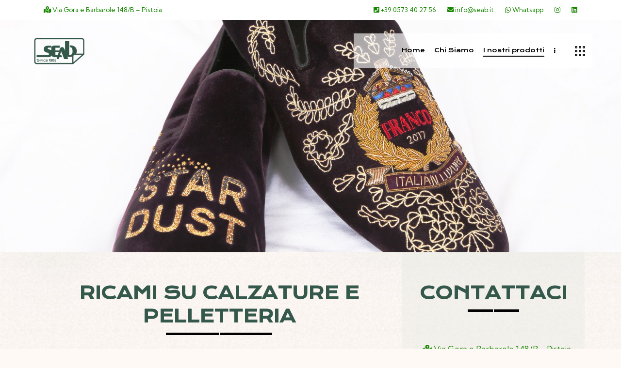

--- FILE ---
content_type: text/html; charset=UTF-8
request_url: https://www.seab.it/ricami-su-calzature-e-pelletteria/
body_size: 35121
content:
<!DOCTYPE html>
<html lang="it-IT" class="no-js scheme_default">

<head>
				<meta charset="UTF-8">
					<meta name="viewport" content="width=device-width, initial-scale=1">
		<meta name="format-detection" content="telephone=no">
		<link rel="profile" href="//gmpg.org/xfn/11">
		<meta name='robots' content='index, follow, max-image-preview:large, max-snippet:-1, max-video-preview:-1' />
<link rel="alternate" hreflang="en" href="https://www.seab.it/en/embroidries-on-footwear-and-leather-goods/" />
<link rel="alternate" hreflang="it" href="https://www.seab.it/ricami-su-calzature-e-pelletteria/" />
<link rel="alternate" hreflang="x-default" href="https://www.seab.it/ricami-su-calzature-e-pelletteria/" />
<script id="cookie-law-info-gcm-var-js">
var _ckyGcm = {"status":true,"default_settings":[{"analytics":"denied","advertisement":"denied","functional":"denied","necessary":"granted","ad_user_data":"denied","ad_personalization":"denied","regions":"All"}],"wait_for_update":2000,"url_passthrough":false,"ads_data_redaction":false}</script>
<script id="cookie-law-info-gcm-js" type="text/javascript" src="https://www.seab.it/wp-content/plugins/cookie-law-info/lite/frontend/js/gcm.min.js"></script> <script id="cookieyes" type="text/javascript" src="https://cdn-cookieyes.com/client_data/f0585b017471d419dedefff5/script.js"></script><!-- Google tag (gtag.js) consent mode dataLayer added by Site Kit -->
<script type="text/javascript" id="google_gtagjs-js-consent-mode-data-layer">
/* <![CDATA[ */
window.dataLayer = window.dataLayer || [];function gtag(){dataLayer.push(arguments);}
gtag('consent', 'default', {"ad_personalization":"denied","ad_storage":"denied","ad_user_data":"denied","analytics_storage":"denied","functionality_storage":"denied","security_storage":"denied","personalization_storage":"denied","region":["AT","BE","BG","CH","CY","CZ","DE","DK","EE","ES","FI","FR","GB","GR","HR","HU","IE","IS","IT","LI","LT","LU","LV","MT","NL","NO","PL","PT","RO","SE","SI","SK"],"wait_for_update":500});
window._googlesitekitConsentCategoryMap = {"statistics":["analytics_storage"],"marketing":["ad_storage","ad_user_data","ad_personalization"],"functional":["functionality_storage","security_storage"],"preferences":["personalization_storage"]};
window._googlesitekitConsents = {"ad_personalization":"denied","ad_storage":"denied","ad_user_data":"denied","analytics_storage":"denied","functionality_storage":"denied","security_storage":"denied","personalization_storage":"denied","region":["AT","BE","BG","CH","CY","CZ","DE","DK","EE","ES","FI","FR","GB","GR","HR","HU","IE","IS","IT","LI","LT","LU","LV","MT","NL","NO","PL","PT","RO","SE","SI","SK"],"wait_for_update":500};
/* ]]> */
</script>
<!-- End Google tag (gtag.js) consent mode dataLayer added by Site Kit -->

	<!-- This site is optimized with the Yoast SEO plugin v26.1 - https://yoast.com/wordpress/plugins/seo/ -->
	<title>Ricami su calzature e pelletteria - Seab</title><link rel="preload" as="style" href="https://fonts.googleapis.com/css?family=Roboto%3A100%2C100italic%2C200%2C200italic%2C300%2C300italic%2C400%2C400italic%2C500%2C500italic%2C600%2C600italic%2C700%2C700italic%2C800%2C800italic%2C900%2C900italic%7CRoboto%20Slab%3A100%2C100italic%2C200%2C200italic%2C300%2C300italic%2C400%2C400italic%2C500%2C500italic%2C600%2C600italic%2C700%2C700italic%2C800%2C800italic%2C900%2C900italic%7CKrona%20One%3A100%2C100italic%2C200%2C200italic%2C300%2C300italic%2C400%2C400italic%2C500%2C500italic%2C600%2C600italic%2C700%2C700italic%2C800%2C800italic%2C900%2C900italic&#038;display=swap" /><link rel="stylesheet" href="https://fonts.googleapis.com/css?family=Roboto%3A100%2C100italic%2C200%2C200italic%2C300%2C300italic%2C400%2C400italic%2C500%2C500italic%2C600%2C600italic%2C700%2C700italic%2C800%2C800italic%2C900%2C900italic%7CRoboto%20Slab%3A100%2C100italic%2C200%2C200italic%2C300%2C300italic%2C400%2C400italic%2C500%2C500italic%2C600%2C600italic%2C700%2C700italic%2C800%2C800italic%2C900%2C900italic%7CKrona%20One%3A100%2C100italic%2C200%2C200italic%2C300%2C300italic%2C400%2C400italic%2C500%2C500italic%2C600%2C600italic%2C700%2C700italic%2C800%2C800italic%2C900%2C900italic&#038;display=swap" media="print" onload="this.media='all'" /><noscript><link rel="stylesheet" href="https://fonts.googleapis.com/css?family=Roboto%3A100%2C100italic%2C200%2C200italic%2C300%2C300italic%2C400%2C400italic%2C500%2C500italic%2C600%2C600italic%2C700%2C700italic%2C800%2C800italic%2C900%2C900italic%7CRoboto%20Slab%3A100%2C100italic%2C200%2C200italic%2C300%2C300italic%2C400%2C400italic%2C500%2C500italic%2C600%2C600italic%2C700%2C700italic%2C800%2C800italic%2C900%2C900italic%7CKrona%20One%3A100%2C100italic%2C200%2C200italic%2C300%2C300italic%2C400%2C400italic%2C500%2C500italic%2C600%2C600italic%2C700%2C700italic%2C800%2C800italic%2C900%2C900italic&#038;display=swap" /></noscript>
	<link rel="canonical" href="https://www.seab.it/ricami-su-calzature-e-pelletteria/" />
	<meta property="og:locale" content="it_IT" />
	<meta property="og:type" content="article" />
	<meta property="og:title" content="Ricami su calzature e pelletteria - Seab" />
	<meta property="og:description" content="Ricami su calzature e pelletteria Il ricamo a mano o a macchina diretto su scarpe,&hellip;" />
	<meta property="og:url" content="https://www.seab.it/ricami-su-calzature-e-pelletteria/" />
	<meta property="og:site_name" content="Seab" />
	<meta property="article:modified_time" content="2023-04-11T15:05:23+00:00" />
	<meta property="og:image" content="https://www.seab.it/wp-content/uploads/2023/03/ricami-su-calzature-e-pelletteria-6.jpg" />
	<meta name="twitter:card" content="summary_large_image" />
	<meta name="twitter:label1" content="Tempo di lettura stimato" />
	<meta name="twitter:data1" content="2 minuti" />
	<script type="application/ld+json" class="yoast-schema-graph">{"@context":"https://schema.org","@graph":[{"@type":"WebPage","@id":"https://www.seab.it/ricami-su-calzature-e-pelletteria/","url":"https://www.seab.it/ricami-su-calzature-e-pelletteria/","name":"Ricami su calzature e pelletteria - Seab","isPartOf":{"@id":"https://www.seab.it/#website"},"primaryImageOfPage":{"@id":"https://www.seab.it/ricami-su-calzature-e-pelletteria/#primaryimage"},"image":{"@id":"https://www.seab.it/ricami-su-calzature-e-pelletteria/#primaryimage"},"thumbnailUrl":"https://www.seab.it/wp-content/uploads/2023/03/ricami-su-calzature-e-pelletteria-6.jpg","datePublished":"2023-03-24T11:06:56+00:00","dateModified":"2023-04-11T15:05:23+00:00","breadcrumb":{"@id":"https://www.seab.it/ricami-su-calzature-e-pelletteria/#breadcrumb"},"inLanguage":"it-IT","potentialAction":[{"@type":"ReadAction","target":["https://www.seab.it/ricami-su-calzature-e-pelletteria/"]}]},{"@type":"ImageObject","inLanguage":"it-IT","@id":"https://www.seab.it/ricami-su-calzature-e-pelletteria/#primaryimage","url":"https://www.seab.it/wp-content/uploads/2023/03/ricami-su-calzature-e-pelletteria-6.jpg","contentUrl":"https://www.seab.it/wp-content/uploads/2023/03/ricami-su-calzature-e-pelletteria-6.jpg","width":1920,"height":1280},{"@type":"BreadcrumbList","@id":"https://www.seab.it/ricami-su-calzature-e-pelletteria/#breadcrumb","itemListElement":[{"@type":"ListItem","position":1,"name":"Home","item":"https://www.seab.it/"},{"@type":"ListItem","position":2,"name":"Ricami su calzature e pelletteria"}]},{"@type":"WebSite","@id":"https://www.seab.it/#website","url":"https://www.seab.it/","name":"Seab - Ricami ed Etichette per la moda","description":"Seab - ricami, etichette ed accessori per la moda ed i vestiti","publisher":{"@id":"https://www.seab.it/#organization"},"alternateName":"Seab - ricami, etichette ed accessori per la moda ed i vestiti","potentialAction":[{"@type":"SearchAction","target":{"@type":"EntryPoint","urlTemplate":"https://www.seab.it/?s={search_term_string}"},"query-input":{"@type":"PropertyValueSpecification","valueRequired":true,"valueName":"search_term_string"}}],"inLanguage":"it-IT"},{"@type":"Organization","@id":"https://www.seab.it/#organization","name":"Seab Srl - Etichette e Ricami per la moda","alternateName":"Seab Srl","url":"https://www.seab.it/","logo":{"@type":"ImageObject","inLanguage":"it-IT","@id":"https://www.seab.it/#/schema/logo/image/","url":"https://www.seab.it/wp-content/uploads/2023/03/logo_seab.png","contentUrl":"https://www.seab.it/wp-content/uploads/2023/03/logo_seab.png","width":149,"height":79,"caption":"Seab Srl - Etichette e Ricami per la moda"},"image":{"@id":"https://www.seab.it/#/schema/logo/image/"},"sameAs":["https://www.instagram.com/seab.srl/","https://www.linkedin.com/company/seab-srl/"]}]}</script>
	<!-- / Yoast SEO plugin. -->


<link rel='dns-prefetch' href='//www.googletagmanager.com' />
<link rel='dns-prefetch' href='//fonts.googleapis.com' />
<link rel='dns-prefetch' href='//use.fontawesome.com' />
<link href='https://fonts.gstatic.com' crossorigin rel='preconnect' />
<link rel="alternate" type="application/rss+xml" title="Seab &raquo; Feed" href="https://www.seab.it/feed/" />
<link rel="alternate" title="oEmbed (JSON)" type="application/json+oembed" href="https://www.seab.it/wp-json/oembed/1.0/embed?url=https%3A%2F%2Fwww.seab.it%2Fricami-su-calzature-e-pelletteria%2F" />
<link rel="alternate" title="oEmbed (XML)" type="text/xml+oembed" href="https://www.seab.it/wp-json/oembed/1.0/embed?url=https%3A%2F%2Fwww.seab.it%2Fricami-su-calzature-e-pelletteria%2F&#038;format=xml" />
			<meta property="og:type" content="article" />
			<meta property="og:url" content="https://www.seab.it/ricami-su-calzature-e-pelletteria/" />
			<meta property="og:title" content="Ricami su calzature e pelletteria" />
			<meta property="og:description" content="Ricami su calzature e pelletteria
		Il ricamo a mano o a macchina diretto su scarpe, borse, cinture, guanti o accessori in pelle e&#039; diventato per noi una pratica ricorrente.La SEAB, attraverso i propri laboratori, è in grado di tradurre le vostre idee e la vostra creatività in prodotti pregiati ed esclusivi.		
															
								
															
								
															
								
															
								
															
								
															
								
				CONTATTACI 
		 Via Gora e" />  
			<style id='wp-img-auto-sizes-contain-inline-css' type='text/css'>
img:is([sizes=auto i],[sizes^="auto," i]){contain-intrinsic-size:3000px 1500px}
/*# sourceURL=wp-img-auto-sizes-contain-inline-css */
</style>
<link property="stylesheet" rel='stylesheet' id='trx_addons-icons-css' href='https://www.seab.it/wp-content/plugins/trx_addons/css/font-icons/css/trx_addons_icons.css' type='text/css' media='all' />
<link property="stylesheet" rel='stylesheet' id='ingenioso-font-google_fonts-css' href='https://fonts.googleapis.com/css2?family=Krona+One:ital,wght@0,400&#038;family=Lora:ital,wght@0,400;0,500;0,600;0,700;1,400;1,500;1,600;1,700&#038;family=Kumbh+Sans:wght@100;200;300;400;500;600;700;800;900&#038;subset=latin,latin-ext&#038;display=swap' type='text/css' media='all' />
<link property="stylesheet" rel='stylesheet' id='ingenioso-fontello-css' href='https://www.seab.it/wp-content/themes/ingenioso/skins/default/css/font-icons/css/fontello.css' type='text/css' media='all' />
<link property="stylesheet" rel='stylesheet' id='pa-frontend-css' href='https://www.seab.it/wp-content/uploads/premium-addons-elementor/pa-frontend-37a135241.min.css?ver=1768854280' type='text/css' media='all' />
<style id='wp-emoji-styles-inline-css' type='text/css'>

	img.wp-smiley, img.emoji {
		display: inline !important;
		border: none !important;
		box-shadow: none !important;
		height: 1em !important;
		width: 1em !important;
		margin: 0 0.07em !important;
		vertical-align: -0.1em !important;
		background: none !important;
		padding: 0 !important;
	}
/*# sourceURL=wp-emoji-styles-inline-css */
</style>
<style id='classic-theme-styles-inline-css' type='text/css'>
/*! This file is auto-generated */
.wp-block-button__link{color:#fff;background-color:#32373c;border-radius:9999px;box-shadow:none;text-decoration:none;padding:calc(.667em + 2px) calc(1.333em + 2px);font-size:1.125em}.wp-block-file__button{background:#32373c;color:#fff;text-decoration:none}
/*# sourceURL=/wp-includes/css/classic-themes.min.css */
</style>
<link property="stylesheet" rel='stylesheet' id='wpml-blocks-css' href='https://www.seab.it/wp-content/plugins/sitepress-multilingual-cms/dist/css/blocks/styles.css?ver=4.6.3' type='text/css' media='all' />
<link property="stylesheet" rel='stylesheet' id='advanced-popups-css' href='https://www.seab.it/wp-content/plugins/advanced-popups/public/css/advanced-popups-public.css?ver=1.1.6' type='text/css' media='all' />
<link property="stylesheet" rel='stylesheet' id='magnific-popup-css' href='https://www.seab.it/wp-content/plugins/trx_addons/js/magnific/magnific-popup.min.css' type='text/css' media='all' />
<link property="stylesheet" rel='stylesheet' id='wpml-legacy-horizontal-list-0-css' href='//www.seab.it/wp-content/plugins/sitepress-multilingual-cms/templates/language-switchers/legacy-list-horizontal/style.min.css?ver=1' type='text/css' media='all' />
<link property="stylesheet" rel='stylesheet' id='wpml-menu-item-0-css' href='//www.seab.it/wp-content/plugins/sitepress-multilingual-cms/templates/language-switchers/menu-item/style.min.css?ver=1' type='text/css' media='all' />
<link property="stylesheet" rel='stylesheet' id='font-awesome-official-css' href='https://use.fontawesome.com/releases/v6.3.0/css/all.css' type='text/css' media='all' integrity="sha384-nYX0jQk7JxCp1jdj3j2QdJbEJaTvTlhexnpMjwIkYQLdk9ZE3/g8CBw87XP2N0pR" crossorigin="anonymous" />
<link property="stylesheet" rel='stylesheet' id='elementor-icons-css' href='https://www.seab.it/wp-content/plugins/elementor/assets/lib/eicons/css/elementor-icons.min.css?ver=5.29.0' type='text/css' media='all' />
<style id='elementor-icons-inline-css' type='text/css'>

		.elementor-add-new-section .elementor-add-templately-promo-button{
            background-color: #5d4fff;
            background-image: url(https://www.seab.it/wp-content/plugins/essential-addons-for-elementor-lite/assets/admin/images/templately/logo-icon.svg);
            background-repeat: no-repeat;
            background-position: center center;
            position: relative;
        }
        
		.elementor-add-new-section .elementor-add-templately-promo-button > i{
            height: 12px;
        }
        
        body .elementor-add-new-section .elementor-add-section-area-button {
            margin-left: 0;
        }

		.elementor-add-new-section .elementor-add-templately-promo-button{
            background-color: #5d4fff;
            background-image: url(https://www.seab.it/wp-content/plugins/essential-addons-for-elementor-lite/assets/admin/images/templately/logo-icon.svg);
            background-repeat: no-repeat;
            background-position: center center;
            position: relative;
        }
        
		.elementor-add-new-section .elementor-add-templately-promo-button > i{
            height: 12px;
        }
        
        body .elementor-add-new-section .elementor-add-section-area-button {
            margin-left: 0;
        }
/*# sourceURL=elementor-icons-inline-css */
</style>
<link property="stylesheet" rel='stylesheet' id='elementor-frontend-css' href='https://www.seab.it/wp-content/plugins/elementor/assets/css/frontend.min.css?ver=3.21.1' type='text/css' media='all' />
<style id='elementor-frontend-inline-css' type='text/css'>
.elementor-kit-15{--e-global-color-primary:#6EC1E4;--e-global-color-secondary:#54595F;--e-global-color-text:#7A7A7A;--e-global-color-accent:#61CE70;--e-global-color-61c01e98:#4054B2;--e-global-color-69bf31ed:#23A455;--e-global-color-7a1ccbe5:#000;--e-global-color-13ed1179:#FFF;--e-global-typography-primary-font-family:"Roboto";--e-global-typography-primary-font-weight:600;--e-global-typography-secondary-font-family:"Roboto Slab";--e-global-typography-secondary-font-weight:400;--e-global-typography-text-font-family:"Roboto";--e-global-typography-text-font-weight:400;--e-global-typography-accent-font-family:"Roboto";--e-global-typography-accent-font-weight:500;}.elementor-section.elementor-section-boxed > .elementor-container{max-width:1320px;}.e-con{--container-max-width:1320px;}.elementor-widget:not(:last-child){margin-block-end:0px;}.elementor-element{--widgets-spacing:0px 0px;}{}.sc_layouts_title_caption{display:var(--page-title-display);}@media(max-width:1024px){.elementor-section.elementor-section-boxed > .elementor-container{max-width:1024px;}.e-con{--container-max-width:1024px;}}@media(max-width:767px){.elementor-section.elementor-section-boxed > .elementor-container{max-width:767px;}.e-con{--container-max-width:767px;}}
.elementor-23193 .elementor-element.elementor-element-4f5e799 > .elementor-container{min-height:0vh;}.elementor-23193 .elementor-element.elementor-element-4f5e799:not(.elementor-motion-effects-element-type-background), .elementor-23193 .elementor-element.elementor-element-4f5e799 > .elementor-motion-effects-container > .elementor-motion-effects-layer{background-image:url("https://www.seab.it/wp-content/uploads/2023/03/ricami-su-calzature-e-pelletteria-6.jpg");background-position:center center;background-repeat:no-repeat;background-size:cover;}.elementor-23193 .elementor-element.elementor-element-4f5e799 .trx_addons_bg_text{z-index:0;}.elementor-23193 .elementor-element.elementor-element-4f5e799 .trx_addons_bg_text.trx_addons_marquee_wrap .trx_addons_marquee_element{padding-right:50px;}.elementor-23193 .elementor-element.elementor-element-4f5e799{transition:background 0.3s, border 0.3s, border-radius 0.3s, box-shadow 0.3s;margin-top:-80px;margin-bottom:0px;padding:250px 0px 250px 0px;z-index:3;}.elementor-23193 .elementor-element.elementor-element-4f5e799 > .elementor-background-overlay{transition:background 0.3s, border-radius 0.3s, opacity 0.3s;}.elementor-23193 .elementor-element.elementor-element-4e62413 .trx_addons_bg_text{z-index:0;}.elementor-23193 .elementor-element.elementor-element-4e62413 .trx_addons_bg_text.trx_addons_marquee_wrap .trx_addons_marquee_element{padding-right:50px;}.elementor-23193 .elementor-element.elementor-element-4e62413{margin-top:0px;margin-bottom:0px;}.elementor-23193 .elementor-element.elementor-element-6f554b4{--spacer-size:50px;}.elementor-23193 .elementor-element.elementor-element-32cacb0 .eael-dual-header i{font-size:36px;color:#4d4d4d;}.elementor-23193 .elementor-element.elementor-element-32cacb0 .eael-dual-header img{height:36px;width:36px;}.elementor-23193 .elementor-element.elementor-element-32cacb0 .eael-dual-header .eael-dch-svg-icon{height:36px;width:36px;}.elementor-23193 .elementor-element.elementor-element-32cacb0 .eael-dual-header .eael-dch-svg-icon svg{height:36px;width:36px;}.elementor-23193 .elementor-element.elementor-element-32cacb0 .eael-dual-header svg{fill:#4d4d4d;}.elementor-23193 .elementor-element.elementor-element-32cacb0 .eael-dual-header .title{color:#4d4d4d;}.elementor-23193 .elementor-element.elementor-element-32cacb0 .eael-dual-header .title span.lead{color:#34584B;}.elementor-23193 .elementor-element.elementor-element-32cacb0 .eael-dual-header .subtext{color:#4d4d4d;}.elementor-23193 .elementor-element.elementor-element-32cacb0 .eael-dch-separator-wrap{justify-content:center;margin:0px 0px 14px 0px;}.elementor-23193 .elementor-element.elementor-element-32cacb0 .eael-dch-separator-wrap .separator-one{margin-right:1px;width:15%;height:5px;background-color:#050505;}.elementor-23193 .elementor-element.elementor-element-32cacb0 .eael-dch-separator-wrap .separator-two{margin-left:1px;width:15%;height:5px;background-color:#34584B;}.elementor-23193 .elementor-element.elementor-element-56404f3{columns:1;text-align:justify;font-size:20px;line-height:1.8em;letter-spacing:0.1px;}.elementor-23193 .elementor-element.elementor-element-cc39f08 .trx_addons_bg_text{z-index:0;}.elementor-23193 .elementor-element.elementor-element-cc39f08 .trx_addons_bg_text.trx_addons_marquee_wrap .trx_addons_marquee_element{padding-right:50px;}.elementor-23193 .elementor-element.elementor-element-2ee8188{--spacer-size:50px;}.elementor-23193 .elementor-element.elementor-element-fd38eb2 .premium-img-gallery-masonry div.premium-gallery-item, .elementor-23193 .elementor-element.elementor-element-fd38eb2 .premium-img-gallery-fitRows div.premium-gallery-item{width:50%;}.elementor-23193 .elementor-element.elementor-element-fd38eb2 .premium-gallery-item{padding:5px;}.elementor-23193 .elementor-element.elementor-element-fd38eb2 .premium-gallery-caption{text-align:center;}.elementor-23193 .elementor-element.elementor-element-ba0eff8{--spacer-size:50px;}.elementor-23193 .elementor-element.elementor-element-f958e90:not(.elementor-motion-effects-element-type-background) > .elementor-widget-wrap, .elementor-23193 .elementor-element.elementor-element-f958e90 > .elementor-widget-wrap > .elementor-motion-effects-container > .elementor-motion-effects-layer{background-color:#E8E9E36E;}.elementor-23193 .elementor-element.elementor-element-f958e90 > .elementor-element-populated{transition:background 0.3s, border 0.3s, border-radius 0.3s, box-shadow 0.3s;}.elementor-23193 .elementor-element.elementor-element-f958e90 > .elementor-element-populated > .elementor-background-overlay{transition:background 0.3s, border-radius 0.3s, opacity 0.3s;}.elementor-23193 .elementor-element.elementor-element-a063299{--spacer-size:50px;}.elementor-23193 .elementor-element.elementor-element-e857798 .eael-dual-header i{font-size:36px;color:#4d4d4d;}.elementor-23193 .elementor-element.elementor-element-e857798 .eael-dual-header img{height:36px;width:36px;}.elementor-23193 .elementor-element.elementor-element-e857798 .eael-dual-header .eael-dch-svg-icon{height:36px;width:36px;}.elementor-23193 .elementor-element.elementor-element-e857798 .eael-dual-header .eael-dch-svg-icon svg{height:36px;width:36px;}.elementor-23193 .elementor-element.elementor-element-e857798 .eael-dual-header svg{fill:#4d4d4d;}.elementor-23193 .elementor-element.elementor-element-e857798 .eael-dual-header .title{color:#4d4d4d;}.elementor-23193 .elementor-element.elementor-element-e857798 .eael-dual-header .title span.lead{color:#34584B;}.elementor-23193 .elementor-element.elementor-element-e857798 .eael-dual-header .subtext{color:#4d4d4d;}.elementor-23193 .elementor-element.elementor-element-e857798 .eael-dch-separator-wrap{justify-content:center;margin:0px 0px 14px 0px;}.elementor-23193 .elementor-element.elementor-element-e857798 .eael-dch-separator-wrap .separator-one{margin-right:1px;width:15%;height:5px;background-color:#050505;}.elementor-23193 .elementor-element.elementor-element-e857798 .eael-dch-separator-wrap .separator-two{margin-left:1px;width:15%;height:5px;background-color:#34584B;}.elementor-23193 .elementor-element.elementor-element-4f75033{line-height:2em;}.elementor-23193 .elementor-element.elementor-element-4f75033 > .elementor-widget-container{margin:10px 0px 20px 0px;padding:0px 0px 0px 28px;}.elementor-23193 .elementor-element.elementor-element-cc53102 .eael-contact-form-7 .wpcf7-not-valid-tip{display:block !important;}.elementor-23193 .elementor-element.elementor-element-cc53102 .eael-contact-form-7 .wpcf7-validation-errors{display:block !important;}.elementor-23193 .elementor-element.elementor-element-cc53102 .eael-contact-form-7 .wpcf7-form p:not(:last-of-type) .wpcf7-form-control-wrap{margin-bottom:0px;}.elementor-23193 .elementor-element.elementor-element-cc53102 > .elementor-widget-container{padding:0px 20px 0px 20px;}@media(min-width:768px){.elementor-23193 .elementor-element.elementor-element-bc6f944{width:100%;}}@media(max-width:1024px){.elementor-23193 .elementor-element.elementor-element-4f5e799 > .elementor-container{min-height:70vh;}.elementor-23193 .elementor-element.elementor-element-4f5e799{padding:50px 0px 50px 0px;}.elementor-23193 .elementor-element.elementor-element-56404f3{font-size:16px;}.elementor-23193 .elementor-element.elementor-element-fd38eb2 .premium-img-gallery-masonry div.premium-gallery-item, .elementor-23193 .elementor-element.elementor-element-fd38eb2 .premium-img-gallery-fitRows div.premium-gallery-item{width:100%;}}@media(max-width:767px){.elementor-23193 .elementor-element.elementor-element-4f5e799{padding:0px 0px 0px 0px;}.elementor-23193 .elementor-element.elementor-element-56404f3{columns:1;}.elementor-23193 .elementor-element.elementor-element-fd38eb2 .premium-img-gallery-masonry div.premium-gallery-item, .elementor-23193 .elementor-element.elementor-element-fd38eb2 .premium-img-gallery-fitRows div.premium-gallery-item{width:100%;}}
/*# sourceURL=elementor-frontend-inline-css */
</style>
<link property="stylesheet" rel='stylesheet' id='swiper-css' href='https://www.seab.it/wp-content/plugins/elementor/assets/lib/swiper/v8/css/swiper.min.css?ver=8.4.5' type='text/css' media='all' />
<link property="stylesheet" rel='stylesheet' id='trx_addons-css' href='https://www.seab.it/wp-content/plugins/trx_addons/css/__styles.css' type='text/css' media='all' />
<link property="stylesheet" rel='stylesheet' id='trx_addons-animations-css' href='https://www.seab.it/wp-content/plugins/trx_addons/css/trx_addons.animations.css' type='text/css' media='all' />
<link property="stylesheet" rel='stylesheet' id='eael-general-css' href='https://www.seab.it/wp-content/plugins/essential-addons-for-elementor-lite/assets/front-end/css/view/general.min.css?ver=5.7.3' type='text/css' media='all' />

<style id="elementor-post-18188">.elementor-18188 .elementor-element.elementor-element-127e66a9 > .elementor-container > .elementor-column > .elementor-widget-wrap{align-content:center;align-items:center;}.elementor-18188 .elementor-element.elementor-element-127e66a9:not(.elementor-motion-effects-element-type-background), .elementor-18188 .elementor-element.elementor-element-127e66a9 > .elementor-motion-effects-container > .elementor-motion-effects-layer{background-color:#FFFFFF;}.elementor-18188 .elementor-element.elementor-element-127e66a9 .trx_addons_bg_text{z-index:0;}.elementor-18188 .elementor-element.elementor-element-127e66a9 .trx_addons_bg_text.trx_addons_marquee_wrap .trx_addons_marquee_element{padding-right:50px;}.elementor-18188 .elementor-element.elementor-element-127e66a9{transition:background 0.3s, border 0.3s, border-radius 0.3s, box-shadow 0.3s;padding:10px 10px 10px 10px;}.elementor-18188 .elementor-element.elementor-element-127e66a9 > .elementor-background-overlay{transition:background 0.3s, border-radius 0.3s, opacity 0.3s;}.elementor-18188 .elementor-element.elementor-element-33a5fa0 > .elementor-container > .elementor-column > .elementor-widget-wrap{align-content:center;align-items:center;}.elementor-18188 .elementor-element.elementor-element-33a5fa0 .trx_addons_bg_text{z-index:0;}.elementor-18188 .elementor-element.elementor-element-33a5fa0 .trx_addons_bg_text.trx_addons_marquee_wrap .trx_addons_marquee_element{padding-right:50px;}.elementor-18188 .elementor-element.elementor-element-33a5fa0{padding:28px 55px 28px 55px;}.elementor-18188 .elementor-element.elementor-element-cf8858c .logo_image{max-height:55px;}.elementor-18188 .elementor-element.elementor-element-701a76a .elementor-icon-wrapper{text-align:center;}.elementor-18188 .elementor-element.elementor-element-701a76a > .elementor-widget-container{margin:3px 0px 0px 5px;}.elementor-18188 .elementor-element.elementor-element-ccb2ed5 > .elementor-container > .elementor-column > .elementor-widget-wrap{align-content:center;align-items:center;}.elementor-18188 .elementor-element.elementor-element-ccb2ed5 .trx_addons_bg_text{z-index:0;}.elementor-18188 .elementor-element.elementor-element-ccb2ed5 .trx_addons_bg_text.trx_addons_marquee_wrap .trx_addons_marquee_element{padding-right:50px;}.elementor-18188 .elementor-element.elementor-element-ccb2ed5{padding:20px 55px 20px 55px;}.elementor-18188 .elementor-element.elementor-element-d8f3b73 .logo_image{max-height:55px;}.elementor-18188 .elementor-element.elementor-element-bac8ea0 .elementor-icon-wrapper{text-align:center;}.elementor-18188 .elementor-element.elementor-element-bac8ea0 > .elementor-widget-container{margin:3px 0px 0px 5px;}.elementor-18188 .elementor-element.elementor-element-c2a8599 > .elementor-container > .elementor-column > .elementor-widget-wrap{align-content:center;align-items:center;}.elementor-18188 .elementor-element.elementor-element-c2a8599:not(.elementor-motion-effects-element-type-background), .elementor-18188 .elementor-element.elementor-element-c2a8599 > .elementor-motion-effects-container > .elementor-motion-effects-layer{background-color:#FFFFFF;}.elementor-18188 .elementor-element.elementor-element-c2a8599 .trx_addons_bg_text{z-index:0;}.elementor-18188 .elementor-element.elementor-element-c2a8599 .trx_addons_bg_text.trx_addons_marquee_wrap .trx_addons_marquee_element{padding-right:50px;}.elementor-18188 .elementor-element.elementor-element-c2a8599{transition:background 0.3s, border 0.3s, border-radius 0.3s, box-shadow 0.3s;padding:10px 10px 10px 10px;}.elementor-18188 .elementor-element.elementor-element-c2a8599 > .elementor-background-overlay{transition:background 0.3s, border-radius 0.3s, opacity 0.3s;}.elementor-18188 .elementor-element.elementor-element-e10bdcf > .elementor-container > .elementor-column > .elementor-widget-wrap{align-content:center;align-items:center;}.elementor-18188 .elementor-element.elementor-element-e10bdcf .trx_addons_bg_text{z-index:0;}.elementor-18188 .elementor-element.elementor-element-e10bdcf .trx_addons_bg_text.trx_addons_marquee_wrap .trx_addons_marquee_element{padding-right:50px;}.elementor-18188 .elementor-element.elementor-element-e10bdcf{padding:24px 0px 24px 0px;}.elementor-18188 .elementor-element.elementor-element-61b6ddf .logo_image{max-height:35px;}@media(min-width:768px){.elementor-18188 .elementor-element.elementor-element-ba7f992{width:38.3%;}.elementor-18188 .elementor-element.elementor-element-96db702{width:19.278%;}.elementor-18188 .elementor-element.elementor-element-1061c49{width:42.057%;}.elementor-18188 .elementor-element.elementor-element-d081a39{width:38.3%;}.elementor-18188 .elementor-element.elementor-element-4db2b12{width:19.278%;}.elementor-18188 .elementor-element.elementor-element-7f2dc1d{width:42.057%;}}@media(max-width:1024px){.elementor-18188 .elementor-element.elementor-element-e10bdcf{padding:20px 0px 20px 0px;}}@media(max-width:767px){.elementor-18188 .elementor-element.elementor-element-e10bdcf{padding:10px 0px 10px 0px;}.elementor-18188 .elementor-element.elementor-element-7b9ec5c{width:60%;}.elementor-18188 .elementor-element.elementor-element-61b6ddf .logo_image{max-height:27px;}.elementor-18188 .elementor-element.elementor-element-a4ab077{width:40%;}}</style>
<style id="elementor-post-4105">.elementor-4105 .elementor-element.elementor-element-18d868c:not(.elementor-motion-effects-element-type-background), .elementor-4105 .elementor-element.elementor-element-18d868c > .elementor-motion-effects-container > .elementor-motion-effects-layer{background-color:#16100D;}.elementor-4105 .elementor-element.elementor-element-18d868c .trx_addons_bg_text{z-index:0;}.elementor-4105 .elementor-element.elementor-element-18d868c .trx_addons_bg_text.trx_addons_marquee_wrap .trx_addons_marquee_element{padding-right:50px;}.elementor-4105 .elementor-element.elementor-element-18d868c{transition:background 0.3s, border 0.3s, border-radius 0.3s, box-shadow 0.3s;padding:0px 0px 0px 0px;}.elementor-4105 .elementor-element.elementor-element-18d868c > .elementor-background-overlay{transition:background 0.3s, border-radius 0.3s, opacity 0.3s;}.elementor-4105 .elementor-element.elementor-element-3f46e54{--spacer-size:50px;}.elementor-4105 .elementor-element.elementor-element-93a1bdf:not(.elementor-motion-effects-element-type-background), .elementor-4105 .elementor-element.elementor-element-93a1bdf > .elementor-motion-effects-container > .elementor-motion-effects-layer{background-color:#16100D;}.elementor-4105 .elementor-element.elementor-element-93a1bdf .trx_addons_bg_text{z-index:0;}.elementor-4105 .elementor-element.elementor-element-93a1bdf .trx_addons_bg_text.trx_addons_marquee_wrap .trx_addons_marquee_element{padding-right:50px;}.elementor-4105 .elementor-element.elementor-element-93a1bdf{transition:background 0.3s, border 0.3s, border-radius 0.3s, box-shadow 0.3s;padding:0px 0px 0px 0px;}.elementor-4105 .elementor-element.elementor-element-93a1bdf > .elementor-background-overlay{transition:background 0.3s, border-radius 0.3s, opacity 0.3s;}.elementor-4105 .elementor-element.elementor-element-6ad75cc .logo_image{max-height:45px;}.elementor-4105 .elementor-element.elementor-element-0204fe3{--spacer-size:5px;}.elementor-4105 .elementor-element.elementor-element-2c94fd3{color:#F7F0EB;font-size:16px;}.elementor-4105 .elementor-element.elementor-element-2c94fd3 > .elementor-widget-container{padding:0px 15px 0px 0px;}.elementor-4105 .elementor-element.elementor-element-0ca0bdd{--spacer-size:10px;}.elementor-4105 .elementor-element.elementor-element-54ae8e9 .sc_item_title_text{-webkit-text-stroke-width:0px;}.elementor-4105 .elementor-element.elementor-element-54ae8e9 .sc_item_title_text2{-webkit-text-stroke-width:0px;}.elementor-4105 .elementor-element.elementor-element-31ecdad{--spacer-size:6px;}.elementor-4105 .elementor-element.elementor-element-8755b25{color:#F7F0EB;}.elementor-4105 .elementor-element.elementor-element-7268aa4{color:#F7F0EB;}.elementor-4105 .elementor-element.elementor-element-1327b03{color:#FCFCFC;font-family:"Krona One", Sans-serif;font-size:16px;letter-spacing:-0.32px;}.elementor-4105 .elementor-element.elementor-element-d7b9516 .elementor-icon-list-icon i{color:#08CC04;transition:color 0.3s;}.elementor-4105 .elementor-element.elementor-element-d7b9516 .elementor-icon-list-icon svg{fill:#08CC04;transition:fill 0.3s;}.elementor-4105 .elementor-element.elementor-element-d7b9516{--e-icon-list-icon-size:28px;--icon-vertical-offset:0px;}.elementor-4105 .elementor-element.elementor-element-d7b9516 .elementor-icon-list-text{color:#16DA13;transition:color 0.3s;}.elementor-4105 .elementor-element.elementor-element-3ea9797{--spacer-size:10px;}.elementor-4105 .elementor-element.elementor-element-ae51fd4 .sc_item_title_text{-webkit-text-stroke-width:0px;}.elementor-4105 .elementor-element.elementor-element-ae51fd4 .sc_item_title_text2{-webkit-text-stroke-width:0px;}.elementor-4105 .elementor-element.elementor-element-2bb9592{--spacer-size:6px;}.elementor-4105 .elementor-element.elementor-element-36c0220{--spacer-size:10px;}.elementor-4105 .elementor-element.elementor-element-c58cf4f .sc_item_title_text{-webkit-text-stroke-width:0px;}.elementor-4105 .elementor-element.elementor-element-c58cf4f .sc_item_title_text2{-webkit-text-stroke-width:0px;}.elementor-4105 .elementor-element.elementor-element-4868936 > .elementor-widget-container{margin:-10px 0px 0px 0px;}.elementor-4105 .elementor-element.elementor-element-a044db0:not(.elementor-motion-effects-element-type-background), .elementor-4105 .elementor-element.elementor-element-a044db0 > .elementor-motion-effects-container > .elementor-motion-effects-layer{background-color:#16100D;}.elementor-4105 .elementor-element.elementor-element-a044db0 .trx_addons_bg_text{z-index:0;}.elementor-4105 .elementor-element.elementor-element-a044db0 .trx_addons_bg_text.trx_addons_marquee_wrap .trx_addons_marquee_element{padding-right:50px;}.elementor-4105 .elementor-element.elementor-element-a044db0{transition:background 0.3s, border 0.3s, border-radius 0.3s, box-shadow 0.3s;}.elementor-4105 .elementor-element.elementor-element-a044db0 > .elementor-background-overlay{transition:background 0.3s, border-radius 0.3s, opacity 0.3s;}.elementor-4105 .elementor-element.elementor-element-fe894d7{--spacer-size:50px;}.elementor-4105 .elementor-element.elementor-element-d76669b{--spacer-size:50px;}.elementor-4105 .elementor-element.elementor-element-3b28994:not(.elementor-motion-effects-element-type-background), .elementor-4105 .elementor-element.elementor-element-3b28994 > .elementor-motion-effects-container > .elementor-motion-effects-layer{background-color:#19120F;}.elementor-4105 .elementor-element.elementor-element-3b28994 .trx_addons_bg_text{z-index:0;}.elementor-4105 .elementor-element.elementor-element-3b28994 .trx_addons_bg_text.trx_addons_marquee_wrap .trx_addons_marquee_element{padding-right:50px;}.elementor-4105 .elementor-element.elementor-element-3b28994{transition:background 0.3s, border 0.3s, border-radius 0.3s, box-shadow 0.3s;}.elementor-4105 .elementor-element.elementor-element-3b28994 > .elementor-background-overlay{transition:background 0.3s, border-radius 0.3s, opacity 0.3s;}.elementor-4105 .elementor-element.elementor-element-be21f0a{--spacer-size:16px;}.elementor-4105 .elementor-element.elementor-element-018f84a{color:#B49F94;font-size:16px;}.elementor-4105 .elementor-element.elementor-element-52de1a4{--spacer-size:16px;}.elementor-bc-flex-widget .elementor-4105 .elementor-element.elementor-element-770a7af.elementor-column .elementor-widget-wrap{align-items:center;}.elementor-4105 .elementor-element.elementor-element-770a7af.elementor-column.elementor-element[data-element_type="column"] > .elementor-widget-wrap.elementor-element-populated{align-content:center;align-items:center;}.elementor-4105 .elementor-element.elementor-element-85a6aec{--grid-template-columns:repeat(0, auto);--grid-column-gap:14px;--grid-row-gap:0px;}.elementor-4105 .elementor-element.elementor-element-85a6aec .elementor-widget-container{text-align:center;}.elementor-4105 .elementor-element.elementor-element-886408d .trx_addons_bg_text{z-index:0;}.elementor-4105 .elementor-element.elementor-element-886408d .trx_addons_bg_text.trx_addons_marquee_wrap .trx_addons_marquee_element{padding-right:50px;}@media(max-width:1024px){.elementor-4105 .elementor-element.elementor-element-4868936 > .elementor-widget-container{margin:-5px 0px 0px 0px;}.elementor-4105 .elementor-element.elementor-element-018f84a{font-size:15px;}}@media(min-width:768px){.elementor-4105 .elementor-element.elementor-element-0707a42{width:33.558%;}.elementor-4105 .elementor-element.elementor-element-38cb843{width:24.755%;}.elementor-4105 .elementor-element.elementor-element-a4e09ac{width:16.655%;}.elementor-4105 .elementor-element.elementor-element-9b7b9b2{width:70%;}.elementor-4105 .elementor-element.elementor-element-770a7af{width:30%;}}@media(max-width:1024px) and (min-width:768px){.elementor-4105 .elementor-element.elementor-element-0707a42{width:24%;}.elementor-4105 .elementor-element.elementor-element-38cb843{width:29%;}.elementor-4105 .elementor-element.elementor-element-a4e09ac{width:19%;}.elementor-4105 .elementor-element.elementor-element-3991152{width:28%;}}@media(max-width:767px){.elementor-4105 .elementor-element.elementor-element-38cb843{width:100%;}.elementor-4105 .elementor-element.elementor-element-38cb843 > .elementor-element-populated{margin:20px 0px 0px 0px;--e-column-margin-right:0px;--e-column-margin-left:0px;}.elementor-4105 .elementor-element.elementor-element-a4e09ac{width:100%;}.elementor-4105 .elementor-element.elementor-element-a4e09ac > .elementor-element-populated{margin:20px 0px 0px 0px;--e-column-margin-right:0px;--e-column-margin-left:0px;}.elementor-4105 .elementor-element.elementor-element-3991152 > .elementor-element-populated{margin:20px 0px 0px 0px;--e-column-margin-right:0px;--e-column-margin-left:0px;}.elementor-4105 .elementor-element.elementor-element-d76669b{--spacer-size:20px;}.elementor-4105 .elementor-element.elementor-element-3b28994{padding:10px 0px 10px 0px;}.elementor-4105 .elementor-element.elementor-element-018f84a{font-size:15px;line-height:1.4em;}}</style>
<style id="elementor-post-4509">.elementor-4509 .elementor-element.elementor-element-67b4187 > .elementor-container > .elementor-column > .elementor-widget-wrap{align-content:space-between;align-items:space-between;}.elementor-4509 .elementor-element.elementor-element-67b4187 .trx_addons_bg_text{z-index:0;}.elementor-4509 .elementor-element.elementor-element-67b4187 .trx_addons_bg_text.trx_addons_marquee_wrap .trx_addons_marquee_element{padding-right:50px;}.elementor-4509 .elementor-element.elementor-element-1c135e79 .logo_image{max-height:30px;}.elementor-4509 .elementor-element.elementor-element-1c135e79 > .elementor-widget-container{margin:0px 0px 15px 0px;}.elementor-4509 .elementor-element.elementor-element-6655a08c .sc_item_title_text{-webkit-text-stroke-width:0px;}.elementor-4509 .elementor-element.elementor-element-6655a08c .sc_item_title_text2{-webkit-text-stroke-width:0px;}.elementor-4509 .elementor-element.elementor-element-8d88f99 .trx_addons_bg_text{z-index:0;}.elementor-4509 .elementor-element.elementor-element-8d88f99 .trx_addons_bg_text.trx_addons_marquee_wrap .trx_addons_marquee_element{padding-right:50px;}.elementor-4509 .elementor-element.elementor-element-8d88f99{border-style:solid;border-width:1px 0px 0px 0px;border-color:#000000;transition:background 0.3s, border 0.3s, border-radius 0.3s, box-shadow 0.3s;margin-top:15px;margin-bottom:0px;padding:45px 0px 0px 0px;}.elementor-4509 .elementor-element.elementor-element-8d88f99 > .elementor-background-overlay{transition:background 0.3s, border-radius 0.3s, opacity 0.3s;}.elementor-4509 .elementor-element.elementor-element-efdd0a4{--spacer-size:10px;}.elementor-4509 .elementor-element.elementor-element-013bb75{--spacer-size:5px;}</style>
<style id="eael-inline-css">.clearfix::before,.clearfix::after{content:" ";display:table;clear:both}.eael-testimonial-slider.nav-top-left,.eael-testimonial-slider.nav-top-right,.eael-team-slider.nav-top-left,.eael-team-slider.nav-top-right,.eael-logo-carousel.nav-top-left,.eael-logo-carousel.nav-top-right,.eael-post-carousel.nav-top-left,.eael-post-carousel.nav-top-right,.eael-product-carousel.nav-top-left,.eael-product-carousel.nav-top-right{padding-top:40px}.eael-contact-form input[type=text],.eael-contact-form input[type=email],.eael-contact-form input[type=url],.eael-contact-form input[type=tel],.eael-contact-form input[type=date],.eael-contact-form input[type=number],.eael-contact-form textarea{background:#fff;box-shadow:none;-webkit-box-shadow:none;float:none;height:auto;margin:0;outline:0;width:100%}.eael-contact-form input[type=submit]{border:0;float:none;height:auto;margin:0;padding:10px 20px;width:auto;-webkit-transition:all .25s linear 0s;-o-transition:all .25s linear 0s;transition:all .25s linear 0s}.eael-contact-form.placeholder-hide input::-webkit-input-placeholder,.eael-contact-form.placeholder-hide textarea::-webkit-input-placeholder{opacity:0;visibility:hidden}.eael-contact-form.placeholder-hide input::-moz-placeholder,.eael-contact-form.placeholder-hide textarea::-moz-placeholder{opacity:0;visibility:hidden}.eael-contact-form.placeholder-hide input:-ms-input-placeholder,.eael-contact-form.placeholder-hide textarea:-ms-input-placeholder{opacity:0;visibility:hidden}.eael-contact-form.placeholder-hide input:-moz-placeholder,.eael-contact-form.placeholder-hide textarea:-moz-placeholder{opacity:0;visibility:hidden}.eael-custom-radio-checkbox input[type=checkbox],.eael-custom-radio-checkbox input[type=radio]{-webkit-appearance:none;-moz-appearance:none;border-style:solid;border-width:0;outline:none;min-width:1px;width:15px;height:15px;background:#ddd;padding:3px}.eael-custom-radio-checkbox input[type=checkbox]:before,.eael-custom-radio-checkbox input[type=radio]:before{content:"";width:100%;height:100%;padding:0;margin:0;display:block}.eael-custom-radio-checkbox input[type=checkbox]:checked:before,.eael-custom-radio-checkbox input[type=radio]:checked:before{background:#999;-webkit-transition:all .25s linear 0s;-o-transition:all .25s linear 0s;transition:all .25s linear 0s}.eael-custom-radio-checkbox input[type=radio]{border-radius:50%}.eael-custom-radio-checkbox input[type=radio]:before{border-radius:50%}.eael-post-elements-readmore-btn{font-size:12px;font-weight:500;-webkit-transition:all 300ms ease-in-out;-o-transition:all 300ms ease-in-out;transition:all 300ms ease-in-out;display:inline-block}.elementor-lightbox .dialog-widget-content{width:100%;height:100%}.eael-contact-form-align-left,.elementor-widget-eael-weform.eael-contact-form-align-left .eael-weform-container{margin:0 auto 0 0}.eael-contact-form-align-center,.elementor-widget-eael-weform.eael-contact-form-align-center .eael-weform-container{float:none;margin:0 auto}.eael-contact-form-align-right,.elementor-widget-eael-weform.eael-contact-form-align-right .eael-weform-container{margin:0 0 0 auto}.eael-force-hide{display:none !important}.eael-d-none{display:none !important}.eael-d-block{display:block !important}.eael-h-auto{height:auto !important}.theme-martfury .elementor-wc-products .woocommerce ul.products li.product .product-inner .mf-rating .eael-star-rating.star-rating{display:none}.theme-martfury .elementor-wc-products .woocommerce ul.products li.product .product-inner .mf-rating .eael-star-rating.star-rating~.count{display:none}
.eael-dual-header{display:block;margin-bottom:50px}.eael-dual-header .eaa-svg{font-size:36px}.eael-dual-header svg{height:1em;width:1em}.eael-dual-header .dch-sep-icon,.eael-dual-header .dch-icon{display:block;padding:0;margin:20px 0 10px 0;font-size:36px}.eael-dual-header .title,.eael-dual-header .title span{font-size:36px;font-weight:700;text-transform:uppercase;line-height:48px;margin:10px 0}.eael-dual-header .title.load,.eael-dual-header .title span.load{color:#1abc9c}.eael-dual-header .title.load.gradient-color,.eael-dual-header .title span.load.gradient-color{-webkit-background-clip:text;-webkit-text-fill-color:rgba(0,0,0,0)}.eael-dual-header .subtext{font-size:16px;display:block}.eael-dual-header-content-align-center{text-align:center}.eael-dual-header-content-align-left{text-align:left}.eael-dual-header-content-align-right{text-align:right}@media screen and (max-width: 1024px)and (min-width: 768px){.eael-dual-header-content-tablet-align-center{text-align:center}.eael-dual-header-content-tablet-align-left{text-align:left}.eael-dual-header-content-tablet-align-right{text-align:right}}@media screen and (max-width: 767px){.eael-dual-header-content-mobile-align-center{text-align:center}.eael-dual-header-content-mobile-align-left{text-align:left}.eael-dual-header-content-mobile-align-right{text-align:right}}.eael-dch-separator-wrap{display:-webkit-box;display:-ms-flexbox;display:flex;-webkit-box-pack:center;-ms-flex-pack:center;justify-content:center}.eael-dch-separator-wrap .separator-one,.eael-dch-separator-wrap .separator-two{display:inline-block;width:15%;height:5px}.eael-dch-separator-wrap .separator-one{background:#207eff}.eael-dch-separator-wrap .separator-two{background:#4f6592}
.eael-contact-form-7.eael-contact-form-btn-align-center input.wpcf7-submit{margin-left:auto !important;margin-right:auto !important;display:block;float:none}.eael-contact-form-7.eael-contact-form-btn-align-left input.wpcf7-submit{float:left;width:auto}.eael-contact-form-7.eael-contact-form-btn-align-right input.wpcf7-submit{float:right;width:auto}.eael-contact-form-7 textarea,.eael-contact-form-7 input[type=text],.eael-contact-form-7 input[type=password],.eael-contact-form-7 input[type=datetime],.eael-contact-form-7 input[type=datetime-local],.eael-contact-form-7 input[type=date],.eael-contact-form-7 input[type=month],.eael-contact-form-7 input[type=time],.eael-contact-form-7 input[type=week],.eael-contact-form-7 input[type=number],.eael-contact-form-7 input[type=email],.eael-contact-form-7 input[type=url],.eael-contact-form-7 input[type=search],.eael-contact-form-7 input[type=tel],.eael-contact-form-7 input[type=color],.eael-contact-form-7 .uneditable-input{-webkit-transition:border linear .2s,box-shadow linear .2s;-webkit-transition:border linear .2s,-webkit-box-shadow linear .2s;transition:border linear .2s,-webkit-box-shadow linear .2s;-o-transition:border linear .2s,box-shadow linear .2s;transition:border linear .2s,box-shadow linear .2s;transition:border linear .2s,box-shadow linear .2s,-webkit-box-shadow linear .2s}.eael-contact-form-7 .wpcf7-form::before,.eael-contact-form-7 .wpcf7-form::after{content:" ";clear:both;display:table}.eael-contact-form-7 .wpcf7-form:after{clear:both;content:"";font-size:0;height:0;display:block;visibility:hidden}.eael-contact-form-7.labels-hide .wpcf7-form label{display:none}.eael-contact-form-7-title{margin-bottom:10px}.eael-contact-form-7-description{margin-bottom:20px}.eael-contact-form-7-button-full-width .eael-contact-form-7 .wpcf7-form p:nth-last-of-type(1){display:grid}.wpcf7 form>div,.wpcf7 form>p{margin-bottom:20px}.eael-contact-form-7 .wpcf7-form p{margin-bottom:20px}.eael-contact-form-7 .wpcf7-form p span.wpcf7-form-control-wrap{margin-bottom:0px}.eael-contact-form-7 .wpcf7-form label span.wpcf7-list-item-label{font-family:inherit;font-weight:normal}.eael-contact-form-7 .wpcf7-form p input.wpcf7-submit{font-family:inherit;font-weight:normal;margin-bottom:10px}.eael-contact-form-7 .wpcf7-form p input.wpcf7-submit:focus{outline:unset}.eael-contact-form-7 .wpcf7-form .ajax-loader{display:block;margin:0 auto}.eael-contact-form-7 .wpcf7-form p:nth-last-of-type(1){display:table;margin:0}.eael-contact-form-7-button-align-left .eael-contact-form-7 .wpcf7-form p:nth-last-of-type(1){margin:0}.eael-contact-form-7-button-align-center .eael-contact-form-7 .wpcf7-form p:nth-last-of-type(1){margin:0 auto}.eael-contact-form-7-button-align-right .eael-contact-form-7 .wpcf7-form p:nth-last-of-type(1){margin:0 0 0 auto}
.clearfix::before,.clearfix::after{content:" ";display:table;clear:both}.eael-testimonial-slider.nav-top-left,.eael-testimonial-slider.nav-top-right,.eael-team-slider.nav-top-left,.eael-team-slider.nav-top-right,.eael-logo-carousel.nav-top-left,.eael-logo-carousel.nav-top-right,.eael-post-carousel.nav-top-left,.eael-post-carousel.nav-top-right,.eael-product-carousel.nav-top-left,.eael-product-carousel.nav-top-right{padding-top:40px}.eael-contact-form input[type=text],.eael-contact-form input[type=email],.eael-contact-form input[type=url],.eael-contact-form input[type=tel],.eael-contact-form input[type=date],.eael-contact-form input[type=number],.eael-contact-form textarea{background:#fff;box-shadow:none;-webkit-box-shadow:none;float:none;height:auto;margin:0;outline:0;width:100%}.eael-contact-form input[type=submit]{border:0;float:none;height:auto;margin:0;padding:10px 20px;width:auto;-webkit-transition:all .25s linear 0s;-o-transition:all .25s linear 0s;transition:all .25s linear 0s}.eael-contact-form.placeholder-hide input::-webkit-input-placeholder,.eael-contact-form.placeholder-hide textarea::-webkit-input-placeholder{opacity:0;visibility:hidden}.eael-contact-form.placeholder-hide input::-moz-placeholder,.eael-contact-form.placeholder-hide textarea::-moz-placeholder{opacity:0;visibility:hidden}.eael-contact-form.placeholder-hide input:-ms-input-placeholder,.eael-contact-form.placeholder-hide textarea:-ms-input-placeholder{opacity:0;visibility:hidden}.eael-contact-form.placeholder-hide input:-moz-placeholder,.eael-contact-form.placeholder-hide textarea:-moz-placeholder{opacity:0;visibility:hidden}.eael-custom-radio-checkbox input[type=checkbox],.eael-custom-radio-checkbox input[type=radio]{-webkit-appearance:none;-moz-appearance:none;border-style:solid;border-width:0;outline:none;min-width:1px;width:15px;height:15px;background:#ddd;padding:3px}.eael-custom-radio-checkbox input[type=checkbox]:before,.eael-custom-radio-checkbox input[type=radio]:before{content:"";width:100%;height:100%;padding:0;margin:0;display:block}.eael-custom-radio-checkbox input[type=checkbox]:checked:before,.eael-custom-radio-checkbox input[type=radio]:checked:before{background:#999;-webkit-transition:all .25s linear 0s;-o-transition:all .25s linear 0s;transition:all .25s linear 0s}.eael-custom-radio-checkbox input[type=radio]{border-radius:50%}.eael-custom-radio-checkbox input[type=radio]:before{border-radius:50%}.eael-post-elements-readmore-btn{font-size:12px;font-weight:500;-webkit-transition:all 300ms ease-in-out;-o-transition:all 300ms ease-in-out;transition:all 300ms ease-in-out;display:inline-block}.elementor-lightbox .dialog-widget-content{width:100%;height:100%}.eael-contact-form-align-left,.elementor-widget-eael-weform.eael-contact-form-align-left .eael-weform-container{margin:0 auto 0 0}.eael-contact-form-align-center,.elementor-widget-eael-weform.eael-contact-form-align-center .eael-weform-container{float:none;margin:0 auto}.eael-contact-form-align-right,.elementor-widget-eael-weform.eael-contact-form-align-right .eael-weform-container{margin:0 0 0 auto}.eael-force-hide{display:none !important}.eael-d-none{display:none !important}.eael-d-block{display:block !important}.eael-h-auto{height:auto !important}.theme-martfury .elementor-wc-products .woocommerce ul.products li.product .product-inner .mf-rating .eael-star-rating.star-rating{display:none}.theme-martfury .elementor-wc-products .woocommerce ul.products li.product .product-inner .mf-rating .eael-star-rating.star-rating~.count{display:none}
.eael-dual-header{display:block;margin-bottom:50px}.eael-dual-header .eaa-svg{font-size:36px}.eael-dual-header svg{height:1em;width:1em}.eael-dual-header .dch-sep-icon,.eael-dual-header .dch-icon{display:block;padding:0;margin:20px 0 10px 0;font-size:36px}.eael-dual-header .title,.eael-dual-header .title span{font-size:36px;font-weight:700;text-transform:uppercase;line-height:48px;margin:10px 0}.eael-dual-header .title.load,.eael-dual-header .title span.load{color:#1abc9c}.eael-dual-header .title.load.gradient-color,.eael-dual-header .title span.load.gradient-color{-webkit-background-clip:text;-webkit-text-fill-color:rgba(0,0,0,0)}.eael-dual-header .subtext{font-size:16px;display:block}.eael-dual-header-content-align-center{text-align:center}.eael-dual-header-content-align-left{text-align:left}.eael-dual-header-content-align-right{text-align:right}@media screen and (max-width: 1024px)and (min-width: 768px){.eael-dual-header-content-tablet-align-center{text-align:center}.eael-dual-header-content-tablet-align-left{text-align:left}.eael-dual-header-content-tablet-align-right{text-align:right}}@media screen and (max-width: 767px){.eael-dual-header-content-mobile-align-center{text-align:center}.eael-dual-header-content-mobile-align-left{text-align:left}.eael-dual-header-content-mobile-align-right{text-align:right}}.eael-dch-separator-wrap{display:-webkit-box;display:-ms-flexbox;display:flex;-webkit-box-pack:center;-ms-flex-pack:center;justify-content:center}.eael-dch-separator-wrap .separator-one,.eael-dch-separator-wrap .separator-two{display:inline-block;width:15%;height:5px}.eael-dch-separator-wrap .separator-one{background:#207eff}.eael-dch-separator-wrap .separator-two{background:#4f6592}
.eael-contact-form-7.eael-contact-form-btn-align-center input.wpcf7-submit{margin-left:auto !important;margin-right:auto !important;display:block;float:none}.eael-contact-form-7.eael-contact-form-btn-align-left input.wpcf7-submit{float:left;width:auto}.eael-contact-form-7.eael-contact-form-btn-align-right input.wpcf7-submit{float:right;width:auto}.eael-contact-form-7 textarea,.eael-contact-form-7 input[type=text],.eael-contact-form-7 input[type=password],.eael-contact-form-7 input[type=datetime],.eael-contact-form-7 input[type=datetime-local],.eael-contact-form-7 input[type=date],.eael-contact-form-7 input[type=month],.eael-contact-form-7 input[type=time],.eael-contact-form-7 input[type=week],.eael-contact-form-7 input[type=number],.eael-contact-form-7 input[type=email],.eael-contact-form-7 input[type=url],.eael-contact-form-7 input[type=search],.eael-contact-form-7 input[type=tel],.eael-contact-form-7 input[type=color],.eael-contact-form-7 .uneditable-input{-webkit-transition:border linear .2s,box-shadow linear .2s;-webkit-transition:border linear .2s,-webkit-box-shadow linear .2s;transition:border linear .2s,-webkit-box-shadow linear .2s;-o-transition:border linear .2s,box-shadow linear .2s;transition:border linear .2s,box-shadow linear .2s;transition:border linear .2s,box-shadow linear .2s,-webkit-box-shadow linear .2s}.eael-contact-form-7 .wpcf7-form::before,.eael-contact-form-7 .wpcf7-form::after{content:" ";clear:both;display:table}.eael-contact-form-7 .wpcf7-form:after{clear:both;content:"";font-size:0;height:0;display:block;visibility:hidden}.eael-contact-form-7.labels-hide .wpcf7-form label{display:none}.eael-contact-form-7-title{margin-bottom:10px}.eael-contact-form-7-description{margin-bottom:20px}.eael-contact-form-7-button-full-width .eael-contact-form-7 .wpcf7-form p:nth-last-of-type(1){display:grid}.wpcf7 form>div,.wpcf7 form>p{margin-bottom:20px}.eael-contact-form-7 .wpcf7-form p{margin-bottom:20px}.eael-contact-form-7 .wpcf7-form p span.wpcf7-form-control-wrap{margin-bottom:0px}.eael-contact-form-7 .wpcf7-form label span.wpcf7-list-item-label{font-family:inherit;font-weight:normal}.eael-contact-form-7 .wpcf7-form p input.wpcf7-submit{font-family:inherit;font-weight:normal;margin-bottom:10px}.eael-contact-form-7 .wpcf7-form p input.wpcf7-submit:focus{outline:unset}.eael-contact-form-7 .wpcf7-form .ajax-loader{display:block;margin:0 auto}.eael-contact-form-7 .wpcf7-form p:nth-last-of-type(1){display:table;margin:0}.eael-contact-form-7-button-align-left .eael-contact-form-7 .wpcf7-form p:nth-last-of-type(1){margin:0}.eael-contact-form-7-button-align-center .eael-contact-form-7 .wpcf7-form p:nth-last-of-type(1){margin:0 auto}.eael-contact-form-7-button-align-right .eael-contact-form-7 .wpcf7-form p:nth-last-of-type(1){margin:0 0 0 auto}
.clearfix::before,.clearfix::after{content:" ";display:table;clear:both}.eael-testimonial-slider.nav-top-left,.eael-testimonial-slider.nav-top-right,.eael-team-slider.nav-top-left,.eael-team-slider.nav-top-right,.eael-logo-carousel.nav-top-left,.eael-logo-carousel.nav-top-right,.eael-post-carousel.nav-top-left,.eael-post-carousel.nav-top-right,.eael-product-carousel.nav-top-left,.eael-product-carousel.nav-top-right{padding-top:40px}.eael-contact-form input[type=text],.eael-contact-form input[type=email],.eael-contact-form input[type=url],.eael-contact-form input[type=tel],.eael-contact-form input[type=date],.eael-contact-form input[type=number],.eael-contact-form textarea{background:#fff;box-shadow:none;-webkit-box-shadow:none;float:none;height:auto;margin:0;outline:0;width:100%}.eael-contact-form input[type=submit]{border:0;float:none;height:auto;margin:0;padding:10px 20px;width:auto;-webkit-transition:all .25s linear 0s;-o-transition:all .25s linear 0s;transition:all .25s linear 0s}.eael-contact-form.placeholder-hide input::-webkit-input-placeholder,.eael-contact-form.placeholder-hide textarea::-webkit-input-placeholder{opacity:0;visibility:hidden}.eael-contact-form.placeholder-hide input::-moz-placeholder,.eael-contact-form.placeholder-hide textarea::-moz-placeholder{opacity:0;visibility:hidden}.eael-contact-form.placeholder-hide input:-ms-input-placeholder,.eael-contact-form.placeholder-hide textarea:-ms-input-placeholder{opacity:0;visibility:hidden}.eael-contact-form.placeholder-hide input:-moz-placeholder,.eael-contact-form.placeholder-hide textarea:-moz-placeholder{opacity:0;visibility:hidden}.eael-custom-radio-checkbox input[type=checkbox],.eael-custom-radio-checkbox input[type=radio]{-webkit-appearance:none;-moz-appearance:none;border-style:solid;border-width:0;outline:none;min-width:1px;width:15px;height:15px;background:#ddd;padding:3px}.eael-custom-radio-checkbox input[type=checkbox]:before,.eael-custom-radio-checkbox input[type=radio]:before{content:"";width:100%;height:100%;padding:0;margin:0;display:block}.eael-custom-radio-checkbox input[type=checkbox]:checked:before,.eael-custom-radio-checkbox input[type=radio]:checked:before{background:#999;-webkit-transition:all .25s linear 0s;-o-transition:all .25s linear 0s;transition:all .25s linear 0s}.eael-custom-radio-checkbox input[type=radio]{border-radius:50%}.eael-custom-radio-checkbox input[type=radio]:before{border-radius:50%}.eael-post-elements-readmore-btn{font-size:12px;font-weight:500;-webkit-transition:all 300ms ease-in-out;-o-transition:all 300ms ease-in-out;transition:all 300ms ease-in-out;display:inline-block}.elementor-lightbox .dialog-widget-content{width:100%;height:100%}.eael-contact-form-align-left,.elementor-widget-eael-weform.eael-contact-form-align-left .eael-weform-container{margin:0 auto 0 0}.eael-contact-form-align-center,.elementor-widget-eael-weform.eael-contact-form-align-center .eael-weform-container{float:none;margin:0 auto}.eael-contact-form-align-right,.elementor-widget-eael-weform.eael-contact-form-align-right .eael-weform-container{margin:0 0 0 auto}.eael-force-hide{display:none !important}.eael-d-none{display:none !important}.eael-d-block{display:block !important}.eael-h-auto{height:auto !important}.theme-martfury .elementor-wc-products .woocommerce ul.products li.product .product-inner .mf-rating .eael-star-rating.star-rating{display:none}.theme-martfury .elementor-wc-products .woocommerce ul.products li.product .product-inner .mf-rating .eael-star-rating.star-rating~.count{display:none}
.eael-dual-header{display:block;margin-bottom:50px}.eael-dual-header .eaa-svg{font-size:36px}.eael-dual-header svg{height:1em;width:1em}.eael-dual-header .dch-sep-icon,.eael-dual-header .dch-icon{display:block;padding:0;margin:20px 0 10px 0;font-size:36px}.eael-dual-header .title,.eael-dual-header .title span{font-size:36px;font-weight:700;text-transform:uppercase;line-height:48px;margin:10px 0}.eael-dual-header .title.load,.eael-dual-header .title span.load{color:#1abc9c}.eael-dual-header .title.load.gradient-color,.eael-dual-header .title span.load.gradient-color{-webkit-background-clip:text;-webkit-text-fill-color:rgba(0,0,0,0)}.eael-dual-header .subtext{font-size:16px;display:block}.eael-dual-header-content-align-center{text-align:center}.eael-dual-header-content-align-left{text-align:left}.eael-dual-header-content-align-right{text-align:right}@media screen and (max-width: 1024px)and (min-width: 768px){.eael-dual-header-content-tablet-align-center{text-align:center}.eael-dual-header-content-tablet-align-left{text-align:left}.eael-dual-header-content-tablet-align-right{text-align:right}}@media screen and (max-width: 767px){.eael-dual-header-content-mobile-align-center{text-align:center}.eael-dual-header-content-mobile-align-left{text-align:left}.eael-dual-header-content-mobile-align-right{text-align:right}}.eael-dch-separator-wrap{display:-webkit-box;display:-ms-flexbox;display:flex;-webkit-box-pack:center;-ms-flex-pack:center;justify-content:center}.eael-dch-separator-wrap .separator-one,.eael-dch-separator-wrap .separator-two{display:inline-block;width:15%;height:5px}.eael-dch-separator-wrap .separator-one{background:#207eff}.eael-dch-separator-wrap .separator-two{background:#4f6592}
.eael-contact-form-7.eael-contact-form-btn-align-center input.wpcf7-submit{margin-left:auto !important;margin-right:auto !important;display:block;float:none}.eael-contact-form-7.eael-contact-form-btn-align-left input.wpcf7-submit{float:left;width:auto}.eael-contact-form-7.eael-contact-form-btn-align-right input.wpcf7-submit{float:right;width:auto}.eael-contact-form-7 textarea,.eael-contact-form-7 input[type=text],.eael-contact-form-7 input[type=password],.eael-contact-form-7 input[type=datetime],.eael-contact-form-7 input[type=datetime-local],.eael-contact-form-7 input[type=date],.eael-contact-form-7 input[type=month],.eael-contact-form-7 input[type=time],.eael-contact-form-7 input[type=week],.eael-contact-form-7 input[type=number],.eael-contact-form-7 input[type=email],.eael-contact-form-7 input[type=url],.eael-contact-form-7 input[type=search],.eael-contact-form-7 input[type=tel],.eael-contact-form-7 input[type=color],.eael-contact-form-7 .uneditable-input{-webkit-transition:border linear .2s,box-shadow linear .2s;-webkit-transition:border linear .2s,-webkit-box-shadow linear .2s;transition:border linear .2s,-webkit-box-shadow linear .2s;-o-transition:border linear .2s,box-shadow linear .2s;transition:border linear .2s,box-shadow linear .2s;transition:border linear .2s,box-shadow linear .2s,-webkit-box-shadow linear .2s}.eael-contact-form-7 .wpcf7-form::before,.eael-contact-form-7 .wpcf7-form::after{content:" ";clear:both;display:table}.eael-contact-form-7 .wpcf7-form:after{clear:both;content:"";font-size:0;height:0;display:block;visibility:hidden}.eael-contact-form-7.labels-hide .wpcf7-form label{display:none}.eael-contact-form-7-title{margin-bottom:10px}.eael-contact-form-7-description{margin-bottom:20px}.eael-contact-form-7-button-full-width .eael-contact-form-7 .wpcf7-form p:nth-last-of-type(1){display:grid}.wpcf7 form>div,.wpcf7 form>p{margin-bottom:20px}.eael-contact-form-7 .wpcf7-form p{margin-bottom:20px}.eael-contact-form-7 .wpcf7-form p span.wpcf7-form-control-wrap{margin-bottom:0px}.eael-contact-form-7 .wpcf7-form label span.wpcf7-list-item-label{font-family:inherit;font-weight:normal}.eael-contact-form-7 .wpcf7-form p input.wpcf7-submit{font-family:inherit;font-weight:normal;margin-bottom:10px}.eael-contact-form-7 .wpcf7-form p input.wpcf7-submit:focus{outline:unset}.eael-contact-form-7 .wpcf7-form .ajax-loader{display:block;margin:0 auto}.eael-contact-form-7 .wpcf7-form p:nth-last-of-type(1){display:table;margin:0}.eael-contact-form-7-button-align-left .eael-contact-form-7 .wpcf7-form p:nth-last-of-type(1){margin:0}.eael-contact-form-7-button-align-center .eael-contact-form-7 .wpcf7-form p:nth-last-of-type(1){margin:0 auto}.eael-contact-form-7-button-align-right .eael-contact-form-7 .wpcf7-form p:nth-last-of-type(1){margin:0 0 0 auto}
</style>
<link property="stylesheet" rel='stylesheet' id='ingenioso-style-css' href='https://www.seab.it/wp-content/themes/ingenioso/style.css' type='text/css' media='all' />
<link property="stylesheet" rel='stylesheet' id='mediaelement-css' href='https://www.seab.it/wp-includes/js/mediaelement/mediaelementplayer-legacy.min.css?ver=4.2.17' type='text/css' media='all' />
<link property="stylesheet" rel='stylesheet' id='wp-mediaelement-css' href='https://www.seab.it/wp-includes/js/mediaelement/wp-mediaelement.min.css?ver=d987ed0c6fb2199d085e98d01b68208c' type='text/css' media='all' />
<link property="stylesheet" rel='stylesheet' id='ingenioso-skin-default-css' href='https://www.seab.it/wp-content/themes/ingenioso/skins/default/css/style.css' type='text/css' media='all' />
<link property="stylesheet" rel='stylesheet' id='ingenioso-plugins-css' href='https://www.seab.it/wp-content/themes/ingenioso/skins/default/css/__plugins.css' type='text/css' media='all' />
<link property="stylesheet" rel='stylesheet' id='ingenioso-custom-css' href='https://www.seab.it/wp-content/themes/ingenioso/skins/default/css/__custom.css' type='text/css' media='all' />
<link property="stylesheet" rel='stylesheet' id='ingenioso-child-css' href='https://www.seab.it/wp-content/themes/ingenioso-child/style.css' type='text/css' media='all' />
<link property="stylesheet" rel='stylesheet' id='trx_addons-responsive-css' href='https://www.seab.it/wp-content/plugins/trx_addons/css/__responsive.css' type='text/css' media='(max-width:1439px)' />
<link property="stylesheet" rel='stylesheet' id='ingenioso-responsive-css' href='https://www.seab.it/wp-content/themes/ingenioso/skins/default/css/__responsive.css' type='text/css' media='(max-width:1679px)' />
<link property="stylesheet" rel='stylesheet' id='ingenioso-skin-upgrade-styledefault-css' href='https://www.seab.it/wp-content/themes/ingenioso/skins/default/skin-upgrade-style.css' type='text/css' media='all' />
<style id='rocket-lazyload-inline-css' type='text/css'>
.rll-youtube-player{position:relative;padding-bottom:56.23%;height:0;overflow:hidden;max-width:100%;}.rll-youtube-player:focus-within{outline: 2px solid currentColor;outline-offset: 5px;}.rll-youtube-player iframe{position:absolute;top:0;left:0;width:100%;height:100%;z-index:100;background:0 0}.rll-youtube-player img{bottom:0;display:block;left:0;margin:auto;max-width:100%;width:100%;position:absolute;right:0;top:0;border:none;height:auto;-webkit-transition:.4s all;-moz-transition:.4s all;transition:.4s all}.rll-youtube-player img:hover{-webkit-filter:brightness(75%)}.rll-youtube-player .play{height:100%;width:100%;left:0;top:0;position:absolute;background:url(https://www.seab.it/wp-content/plugins/wp-rocket/assets/img/youtube.png) no-repeat center;background-color: transparent !important;cursor:pointer;border:none;}
/*# sourceURL=rocket-lazyload-inline-css */
</style>
<link property="stylesheet" rel='stylesheet' id='font-awesome-official-v4shim-css' href='https://use.fontawesome.com/releases/v6.3.0/css/v4-shims.css' type='text/css' media='all' integrity="sha384-SQz6YOYE9rzJdPMcxCxNEmEuaYeT0ayZY/ZxArYWtTnvBwcfHI6rCwtgsOonZ+08" crossorigin="anonymous" />

<link property="stylesheet" rel='stylesheet' id='elementor-icons-shared-0-css' href='https://www.seab.it/wp-content/plugins/elementor/assets/lib/font-awesome/css/fontawesome.min.css?ver=5.15.3' type='text/css' media='all' />
<link property="stylesheet" rel='stylesheet' id='elementor-icons-fa-solid-css' href='https://www.seab.it/wp-content/plugins/elementor/assets/lib/font-awesome/css/solid.min.css?ver=5.15.3' type='text/css' media='all' />
<link rel="preconnect" href="https://fonts.gstatic.com/" crossorigin><script type="text/javascript" src="https://www.seab.it/wp-includes/js/jquery/jquery.min.js?ver=3.7.1" id="jquery-core-js"></script>
<script type="text/javascript" src="https://www.seab.it/wp-includes/js/jquery/jquery-migrate.min.js?ver=3.4.1" id="jquery-migrate-js"></script>
<meta name="generator" content="WPML ver:4.6.3 stt:1,27;" />
		<link rel="preload" href="https://www.seab.it/wp-content/plugins/advanced-popups/fonts/advanced-popups-icons.woff" as="font" type="font/woff" crossorigin>
		<meta name="generator" content="Site Kit by Google 1.163.0" /><meta name="generator" content="Elementor 3.21.1; features: e_optimized_assets_loading, additional_custom_breakpoints; settings: css_print_method-internal, google_font-enabled, font_display-swap">
<meta name="generator" content="Powered by Slider Revolution 6.7.4 - responsive, Mobile-Friendly Slider Plugin for WordPress with comfortable drag and drop interface." />
<link rel="icon" href="https://www.seab.it/wp-content/uploads/2023/04/cropped-S-SEAB-32x32.png" sizes="32x32" />
<link rel="icon" href="https://www.seab.it/wp-content/uploads/2023/04/cropped-S-SEAB-192x192.png" sizes="192x192" />
<link rel="apple-touch-icon" href="https://www.seab.it/wp-content/uploads/2023/04/cropped-S-SEAB-180x180.png" />
<meta name="msapplication-TileImage" content="https://www.seab.it/wp-content/uploads/2023/04/cropped-S-SEAB-270x270.png" />
<script>function setREVStartSize(e){
			//window.requestAnimationFrame(function() {
				window.RSIW = window.RSIW===undefined ? window.innerWidth : window.RSIW;
				window.RSIH = window.RSIH===undefined ? window.innerHeight : window.RSIH;
				try {
					var pw = document.getElementById(e.c).parentNode.offsetWidth,
						newh;
					pw = pw===0 || isNaN(pw) || (e.l=="fullwidth" || e.layout=="fullwidth") ? window.RSIW : pw;
					e.tabw = e.tabw===undefined ? 0 : parseInt(e.tabw);
					e.thumbw = e.thumbw===undefined ? 0 : parseInt(e.thumbw);
					e.tabh = e.tabh===undefined ? 0 : parseInt(e.tabh);
					e.thumbh = e.thumbh===undefined ? 0 : parseInt(e.thumbh);
					e.tabhide = e.tabhide===undefined ? 0 : parseInt(e.tabhide);
					e.thumbhide = e.thumbhide===undefined ? 0 : parseInt(e.thumbhide);
					e.mh = e.mh===undefined || e.mh=="" || e.mh==="auto" ? 0 : parseInt(e.mh,0);
					if(e.layout==="fullscreen" || e.l==="fullscreen")
						newh = Math.max(e.mh,window.RSIH);
					else{
						e.gw = Array.isArray(e.gw) ? e.gw : [e.gw];
						for (var i in e.rl) if (e.gw[i]===undefined || e.gw[i]===0) e.gw[i] = e.gw[i-1];
						e.gh = e.el===undefined || e.el==="" || (Array.isArray(e.el) && e.el.length==0)? e.gh : e.el;
						e.gh = Array.isArray(e.gh) ? e.gh : [e.gh];
						for (var i in e.rl) if (e.gh[i]===undefined || e.gh[i]===0) e.gh[i] = e.gh[i-1];
											
						var nl = new Array(e.rl.length),
							ix = 0,
							sl;
						e.tabw = e.tabhide>=pw ? 0 : e.tabw;
						e.thumbw = e.thumbhide>=pw ? 0 : e.thumbw;
						e.tabh = e.tabhide>=pw ? 0 : e.tabh;
						e.thumbh = e.thumbhide>=pw ? 0 : e.thumbh;
						for (var i in e.rl) nl[i] = e.rl[i]<window.RSIW ? 0 : e.rl[i];
						sl = nl[0];
						for (var i in nl) if (sl>nl[i] && nl[i]>0) { sl = nl[i]; ix=i;}
						var m = pw>(e.gw[ix]+e.tabw+e.thumbw) ? 1 : (pw-(e.tabw+e.thumbw)) / (e.gw[ix]);
						newh =  (e.gh[ix] * m) + (e.tabh + e.thumbh);
					}
					var el = document.getElementById(e.c);
					if (el!==null && el) el.style.height = newh+"px";
					el = document.getElementById(e.c+"_wrapper");
					if (el!==null && el) {
						el.style.height = newh+"px";
						el.style.display = "block";
					}
				} catch(e){
					console.log("Failure at Presize of Slider:" + e)
				}
			//});
		  };</script>
		<style type="text/css" id="wp-custom-css">
			.grecaptcha-badge{display:none!important;}

.widget_categories_list .categories_list_style_2 .categories_list_image:after {
    background: rgba(52 88 55 0.1);
}
.categories_list_item:hover img {
	transition: transform .7s ease-in-out;
	transform: rotate(5deg)  scale(1.05);
}
.categories_list_item:blur  {
	transition: transform .7s ease-in-out;
	
}

.premium_banner_title {text-align: left !important; color: #FFF; margin: 50px 20px !important; padding: 15px 20px !important; background: linear-gradient(90deg, rgba(63,88,75,2) 10%, rgba(0,0,0,0) 90%) !important; text-shadow: 1px 1px #34584B; font-size: 15pt}

.premium-banner-animation4 .premium-banner-ib-desc::before {border-top: 6px solid #34584b73 !important;border-bottom: 6px solid #34584b73 !important; }
.premium-banner-animation4 .premium-banner-ib-desc::after {border-left: 6px solid #34584b33 !important;border-right: 6px solid #34584b33 !important;}
div.wpcf7 .form-style-3 .style-line[class*="icon-"]:before {
    top: 12px;
    left: 8px;
}
.elementor-element-1061c49 {background: linear-gradient(90deg, rgba(255,255,255,0.6) 0%, rgba(255,255,255,2) 100%) !important;}

.sc_layouts_menu_nav > li ul:not(.sc_item_filters_tabs) {
    background-color: #34584A;
}
.menu_mobile .menu_mobile_inner {background-color: #34584A !important}

eael-dual-header .title, .eael-dual-header .title span {
    color: #34584B;
}
.separator-two, .separator-one {background-color: #000 !important}

h1, h2, h3, h4, h5, h6 {
    hyphens: none !important;
}

/* CSS BY LUCA
 * **************************/
.premium-gallery-item{position: relative !important;top: unset !important;left: unset !important;}
.premium-gallery-container div:nth-child(odd){clear: both;}

.cerchioslider rs-bg-elem {
    background-position-y: 20% !important;
}

@media(max-width:480px){
	footer .elementor-column.elementor-col-25 {width: 100% !important;}
}

.custom-file-upload {
  position: relative;
  width: 100%;
  padding: 12px;
  border: 2px dashed #ccc;
  border-radius: 8px;
  text-align: center;
  color: #888;
  cursor: pointer;
}

/* Rimuove lo stile nativo */
.custom-file-upload::-webkit-file-upload-button {
  visibility: hidden;
}
.custom-file-upload::before {
  content: "Carica il tuo Curriculum (PDF o DOC)";
  display: inline-block;
  font-size: 14px;
  color: #555;
  pointer-events: none;
}

.file-upload-wrap {
  position: relative;
  display: inline-block;
}

.file-upload-wrap .loader {
  position: absolute;
  top: 50%;
  right: 10px;
  width: 18px;
  height: 18px;
  margin-top: -9px;
  border: 2px solid #ccc;
  border-top: 2px solid #333;
  border-radius: 50%;
  animation: spin 1s linear infinite;
  display: none; /* nascosto di default */
}

@keyframes spin {
  0% { transform: rotate(0deg); }
  100% { transform: rotate(360deg); }
}		</style>
		<noscript><style id="rocket-lazyload-nojs-css">.rll-youtube-player, [data-lazy-src]{display:none !important;}</style></noscript><style id='global-styles-inline-css' type='text/css'>
:root{--wp--preset--aspect-ratio--square: 1;--wp--preset--aspect-ratio--4-3: 4/3;--wp--preset--aspect-ratio--3-4: 3/4;--wp--preset--aspect-ratio--3-2: 3/2;--wp--preset--aspect-ratio--2-3: 2/3;--wp--preset--aspect-ratio--16-9: 16/9;--wp--preset--aspect-ratio--9-16: 9/16;--wp--preset--color--black: #000000;--wp--preset--color--cyan-bluish-gray: #abb8c3;--wp--preset--color--white: #ffffff;--wp--preset--color--pale-pink: #f78da7;--wp--preset--color--vivid-red: #cf2e2e;--wp--preset--color--luminous-vivid-orange: #ff6900;--wp--preset--color--luminous-vivid-amber: #fcb900;--wp--preset--color--light-green-cyan: #7bdcb5;--wp--preset--color--vivid-green-cyan: #00d084;--wp--preset--color--pale-cyan-blue: #8ed1fc;--wp--preset--color--vivid-cyan-blue: #0693e3;--wp--preset--color--vivid-purple: #9b51e0;--wp--preset--color--bg-color: #FFF9F6;--wp--preset--color--bd-color: #0C0C0C;--wp--preset--color--text-dark: #000000;--wp--preset--color--text-light: #D9410D;--wp--preset--color--text-link: #188702;--wp--preset--color--text-hover: #124f33;--wp--preset--color--text-link-2: #698DE3;--wp--preset--color--text-hover-2: #222BB7;--wp--preset--color--text-link-3: #F3A72D;--wp--preset--color--text-hover-3: #D48911;--wp--preset--gradient--vivid-cyan-blue-to-vivid-purple: linear-gradient(135deg,rgb(6,147,227) 0%,rgb(155,81,224) 100%);--wp--preset--gradient--light-green-cyan-to-vivid-green-cyan: linear-gradient(135deg,rgb(122,220,180) 0%,rgb(0,208,130) 100%);--wp--preset--gradient--luminous-vivid-amber-to-luminous-vivid-orange: linear-gradient(135deg,rgb(252,185,0) 0%,rgb(255,105,0) 100%);--wp--preset--gradient--luminous-vivid-orange-to-vivid-red: linear-gradient(135deg,rgb(255,105,0) 0%,rgb(207,46,46) 100%);--wp--preset--gradient--very-light-gray-to-cyan-bluish-gray: linear-gradient(135deg,rgb(238,238,238) 0%,rgb(169,184,195) 100%);--wp--preset--gradient--cool-to-warm-spectrum: linear-gradient(135deg,rgb(74,234,220) 0%,rgb(151,120,209) 20%,rgb(207,42,186) 40%,rgb(238,44,130) 60%,rgb(251,105,98) 80%,rgb(254,248,76) 100%);--wp--preset--gradient--blush-light-purple: linear-gradient(135deg,rgb(255,206,236) 0%,rgb(152,150,240) 100%);--wp--preset--gradient--blush-bordeaux: linear-gradient(135deg,rgb(254,205,165) 0%,rgb(254,45,45) 50%,rgb(107,0,62) 100%);--wp--preset--gradient--luminous-dusk: linear-gradient(135deg,rgb(255,203,112) 0%,rgb(199,81,192) 50%,rgb(65,88,208) 100%);--wp--preset--gradient--pale-ocean: linear-gradient(135deg,rgb(255,245,203) 0%,rgb(182,227,212) 50%,rgb(51,167,181) 100%);--wp--preset--gradient--electric-grass: linear-gradient(135deg,rgb(202,248,128) 0%,rgb(113,206,126) 100%);--wp--preset--gradient--midnight: linear-gradient(135deg,rgb(2,3,129) 0%,rgb(40,116,252) 100%);--wp--preset--font-size--small: 13px;--wp--preset--font-size--medium: 20px;--wp--preset--font-size--large: 36px;--wp--preset--font-size--x-large: 42px;--wp--preset--spacing--20: 0.44rem;--wp--preset--spacing--30: 0.67rem;--wp--preset--spacing--40: 1rem;--wp--preset--spacing--50: 1.5rem;--wp--preset--spacing--60: 2.25rem;--wp--preset--spacing--70: 3.38rem;--wp--preset--spacing--80: 5.06rem;--wp--preset--shadow--natural: 6px 6px 9px rgba(0, 0, 0, 0.2);--wp--preset--shadow--deep: 12px 12px 50px rgba(0, 0, 0, 0.4);--wp--preset--shadow--sharp: 6px 6px 0px rgba(0, 0, 0, 0.2);--wp--preset--shadow--outlined: 6px 6px 0px -3px rgb(255, 255, 255), 6px 6px rgb(0, 0, 0);--wp--preset--shadow--crisp: 6px 6px 0px rgb(0, 0, 0);}:where(.is-layout-flex){gap: 0.5em;}:where(.is-layout-grid){gap: 0.5em;}body .is-layout-flex{display: flex;}.is-layout-flex{flex-wrap: wrap;align-items: center;}.is-layout-flex > :is(*, div){margin: 0;}body .is-layout-grid{display: grid;}.is-layout-grid > :is(*, div){margin: 0;}:where(.wp-block-columns.is-layout-flex){gap: 2em;}:where(.wp-block-columns.is-layout-grid){gap: 2em;}:where(.wp-block-post-template.is-layout-flex){gap: 1.25em;}:where(.wp-block-post-template.is-layout-grid){gap: 1.25em;}.has-black-color{color: var(--wp--preset--color--black) !important;}.has-cyan-bluish-gray-color{color: var(--wp--preset--color--cyan-bluish-gray) !important;}.has-white-color{color: var(--wp--preset--color--white) !important;}.has-pale-pink-color{color: var(--wp--preset--color--pale-pink) !important;}.has-vivid-red-color{color: var(--wp--preset--color--vivid-red) !important;}.has-luminous-vivid-orange-color{color: var(--wp--preset--color--luminous-vivid-orange) !important;}.has-luminous-vivid-amber-color{color: var(--wp--preset--color--luminous-vivid-amber) !important;}.has-light-green-cyan-color{color: var(--wp--preset--color--light-green-cyan) !important;}.has-vivid-green-cyan-color{color: var(--wp--preset--color--vivid-green-cyan) !important;}.has-pale-cyan-blue-color{color: var(--wp--preset--color--pale-cyan-blue) !important;}.has-vivid-cyan-blue-color{color: var(--wp--preset--color--vivid-cyan-blue) !important;}.has-vivid-purple-color{color: var(--wp--preset--color--vivid-purple) !important;}.has-black-background-color{background-color: var(--wp--preset--color--black) !important;}.has-cyan-bluish-gray-background-color{background-color: var(--wp--preset--color--cyan-bluish-gray) !important;}.has-white-background-color{background-color: var(--wp--preset--color--white) !important;}.has-pale-pink-background-color{background-color: var(--wp--preset--color--pale-pink) !important;}.has-vivid-red-background-color{background-color: var(--wp--preset--color--vivid-red) !important;}.has-luminous-vivid-orange-background-color{background-color: var(--wp--preset--color--luminous-vivid-orange) !important;}.has-luminous-vivid-amber-background-color{background-color: var(--wp--preset--color--luminous-vivid-amber) !important;}.has-light-green-cyan-background-color{background-color: var(--wp--preset--color--light-green-cyan) !important;}.has-vivid-green-cyan-background-color{background-color: var(--wp--preset--color--vivid-green-cyan) !important;}.has-pale-cyan-blue-background-color{background-color: var(--wp--preset--color--pale-cyan-blue) !important;}.has-vivid-cyan-blue-background-color{background-color: var(--wp--preset--color--vivid-cyan-blue) !important;}.has-vivid-purple-background-color{background-color: var(--wp--preset--color--vivid-purple) !important;}.has-black-border-color{border-color: var(--wp--preset--color--black) !important;}.has-cyan-bluish-gray-border-color{border-color: var(--wp--preset--color--cyan-bluish-gray) !important;}.has-white-border-color{border-color: var(--wp--preset--color--white) !important;}.has-pale-pink-border-color{border-color: var(--wp--preset--color--pale-pink) !important;}.has-vivid-red-border-color{border-color: var(--wp--preset--color--vivid-red) !important;}.has-luminous-vivid-orange-border-color{border-color: var(--wp--preset--color--luminous-vivid-orange) !important;}.has-luminous-vivid-amber-border-color{border-color: var(--wp--preset--color--luminous-vivid-amber) !important;}.has-light-green-cyan-border-color{border-color: var(--wp--preset--color--light-green-cyan) !important;}.has-vivid-green-cyan-border-color{border-color: var(--wp--preset--color--vivid-green-cyan) !important;}.has-pale-cyan-blue-border-color{border-color: var(--wp--preset--color--pale-cyan-blue) !important;}.has-vivid-cyan-blue-border-color{border-color: var(--wp--preset--color--vivid-cyan-blue) !important;}.has-vivid-purple-border-color{border-color: var(--wp--preset--color--vivid-purple) !important;}.has-vivid-cyan-blue-to-vivid-purple-gradient-background{background: var(--wp--preset--gradient--vivid-cyan-blue-to-vivid-purple) !important;}.has-light-green-cyan-to-vivid-green-cyan-gradient-background{background: var(--wp--preset--gradient--light-green-cyan-to-vivid-green-cyan) !important;}.has-luminous-vivid-amber-to-luminous-vivid-orange-gradient-background{background: var(--wp--preset--gradient--luminous-vivid-amber-to-luminous-vivid-orange) !important;}.has-luminous-vivid-orange-to-vivid-red-gradient-background{background: var(--wp--preset--gradient--luminous-vivid-orange-to-vivid-red) !important;}.has-very-light-gray-to-cyan-bluish-gray-gradient-background{background: var(--wp--preset--gradient--very-light-gray-to-cyan-bluish-gray) !important;}.has-cool-to-warm-spectrum-gradient-background{background: var(--wp--preset--gradient--cool-to-warm-spectrum) !important;}.has-blush-light-purple-gradient-background{background: var(--wp--preset--gradient--blush-light-purple) !important;}.has-blush-bordeaux-gradient-background{background: var(--wp--preset--gradient--blush-bordeaux) !important;}.has-luminous-dusk-gradient-background{background: var(--wp--preset--gradient--luminous-dusk) !important;}.has-pale-ocean-gradient-background{background: var(--wp--preset--gradient--pale-ocean) !important;}.has-electric-grass-gradient-background{background: var(--wp--preset--gradient--electric-grass) !important;}.has-midnight-gradient-background{background: var(--wp--preset--gradient--midnight) !important;}.has-small-font-size{font-size: var(--wp--preset--font-size--small) !important;}.has-medium-font-size{font-size: var(--wp--preset--font-size--medium) !important;}.has-large-font-size{font-size: var(--wp--preset--font-size--large) !important;}.has-x-large-font-size{font-size: var(--wp--preset--font-size--x-large) !important;}
/*# sourceURL=global-styles-inline-css */
</style>
<link property="stylesheet" rel='stylesheet' id='pa-prettyphoto-css' href='https://www.seab.it/wp-content/plugins/premium-addons-for-elementor/assets/frontend/min-css/prettyphoto.min.css?ver=4.9.56' type='text/css' media='all' />
<link property="stylesheet" rel='stylesheet' id='contact-form-7-css' href='https://www.seab.it/wp-content/plugins/contact-form-7/includes/css/styles.css?ver=6.1.2' type='text/css' media='all' />
<link property="stylesheet" rel='stylesheet' id='trx_addons-widget_custom_links-css' href='https://www.seab.it/wp-content/plugins/trx_addons/components/widgets/custom_links/custom_links.css' type='text/css' media='all' />
<link property="stylesheet" rel='stylesheet' id='e-animations-css' href='https://www.seab.it/wp-content/plugins/elementor/assets/lib/animations/animations.min.css?ver=3.21.1' type='text/css' media='all' />

<link property="stylesheet" rel='stylesheet' id='elementor-icons-fa-brands-css' href='https://www.seab.it/wp-content/plugins/elementor/assets/lib/font-awesome/css/brands.min.css?ver=5.15.3' type='text/css' media='all' />

<style id='rs-plugin-settings-inline-css' type='text/css'>
#rs-demo-id {}
/*# sourceURL=rs-plugin-settings-inline-css */
</style>
<link property="stylesheet" rel='stylesheet' id='trx_addons-cf7-css' href='https://www.seab.it/wp-content/plugins/trx_addons/components/api/contact-form-7/contact-form-7.css' type='text/css' media='all' />
<link property="stylesheet" rel='stylesheet' id='ingenioso-contact-form-7-css' href='https://www.seab.it/wp-content/themes/ingenioso/skins/default/plugins/contact-form-7/contact-form-7.css' type='text/css' media='all' />
<link property="stylesheet" rel='stylesheet' id='ingenioso-mailchimp-for-wp-css' href='https://www.seab.it/wp-content/themes/ingenioso/skins/default/plugins/mailchimp-for-wp/mailchimp-for-wp.css' type='text/css' media='all' />
<link property="stylesheet" rel='stylesheet' id='trx_addons-sc_content-css' href='https://www.seab.it/wp-content/plugins/trx_addons/components/shortcodes/content/content.css' type='text/css' media='all' />
<link property="stylesheet" rel='stylesheet' id='trx_addons-sc_content-responsive-css' href='https://www.seab.it/wp-content/plugins/trx_addons/components/shortcodes/content/content.responsive.css' type='text/css' media='(max-width:1439px)' />

<style type="text/css" id="trx_addons-inline-styles-inline-css">.trx_addons_inline_2012577230 img.logo_image{max-height:55px;}.trx_addons_inline_1548705860{width:388px;}.trx_addons_inline_1113995048 img.logo_image{max-height:30px;}.trx_addons_inline_1624384464 img.logo_image{max-height:55px;}.trx_addons_inline_655211819{width:388px;}.trx_addons_inline_211667625 img.logo_image{max-height:30px;}.trx_addons_inline_174731795 img.logo_image{max-height:35px;}.trx_addons_inline_449646637 img.logo_image{max-height:45px;}</style></head>

<body data-rsssl=1 class="wp-singular page-template-default page page-id-23193 wp-custom-logo wp-theme-ingenioso wp-child-theme-ingenioso-child hide_fixed_rows_enabled skin_default grained_bg scheme_default blog_mode_page body_style_wide is_single sidebar_hide expand_content trx_addons_present header_type_custom header_style_header-custom-18188 header_position_over menu_side_none no_layout fixed_blocks_sticky elementor-default elementor-kit-15 elementor-page elementor-page-23193">

	
	<div class="body_wrap fixed_bg" >

		<div class="grained_effect" ></div>
		<div class="page_wrap" >

			
							<a class="ingenioso_skip_link skip_to_content_link" href="#content_skip_link_anchor" tabindex="1">Skip to content</a>
								<a class="ingenioso_skip_link skip_to_footer_link" href="#footer_skip_link_anchor" tabindex="1">Skip to footer</a>

				<header class="top_panel top_panel_custom top_panel_custom_18188 top_panel_custom_header-style-sticky				 without_bg_image scheme_default">
			<div data-elementor-type="cpt_layouts" data-elementor-id="18188" class="elementor elementor-18188">
						<section class="elementor-section elementor-top-section elementor-element elementor-element-127e66a9 elementor-section-content-middle sc_layouts_hide_on_mobile elementor-section-boxed elementor-section-height-default elementor-section-height-default sc_fly_static" data-id="127e66a9" data-element_type="section" data-settings="{&quot;background_background&quot;:&quot;classic&quot;}">
						<div class="elementor-container elementor-column-gap-extended">
					<div class="elementor-column elementor-col-50 elementor-top-column elementor-element elementor-element-1e4dc055 sc_inner_width_none sc_content_align_inherit sc_layouts_column_icons_position_left sc_fly_static" data-id="1e4dc055" data-element_type="column">
			<div class="elementor-widget-wrap elementor-element-populated">
						<div class="sc_layouts_item elementor-element elementor-element-38095d2c sc_fly_static elementor-widget elementor-widget-text-editor" data-id="38095d2c" data-element_type="widget" data-widget_type="text-editor.default">
				<div class="elementor-widget-container">
							<p style="font-size: 10pt;"><a href="https://goo.gl/maps/Yo7w7rL1CuMZq7AcA"><i class="fas fa-map-marked-alt" aria-hidden="true"></i> Via Gora e Barbarole 148/B &#8211; Pistoia</a></p>						</div>
				</div>
					</div>
		</div>
				<div class="elementor-column elementor-col-50 elementor-top-column elementor-element elementor-element-113dae8 sc_inner_width_none sc_content_align_inherit sc_layouts_column_icons_position_left sc_fly_static" data-id="113dae8" data-element_type="column">
			<div class="elementor-widget-wrap elementor-element-populated">
						<div class="sc_layouts_item elementor-element elementor-element-479d14ba sc_fly_static elementor-widget elementor-widget-text-editor" data-id="479d14ba" data-element_type="widget" data-widget_type="text-editor.default">
				<div class="elementor-widget-container">
							<p style="font-size: 10pt; text-align: right;"><a href="tel:+390573402756"><i class="fas fa-phone-square" aria-hidden="true"></i> +39 0573 40 27 56</a> <a style="padding-left: 20px;" href="mailto:info@seab.it?subject=Comunicazione dal sito web"><i class="fas fa-envelope" aria-hidden="true"></i> info@seab.it</a> <a style="padding-left: 20px;" href="https://api.whatsapp.com/send?phone=393758117000"><i class="fab fa-whatsapp" aria-hidden="true"></i> Whatsapp</a> <a href="https://www.instagram.com/seab.srl/" style="margin-left: 20px" target="_blank" rel="nofollow"><i class="fab fa-instagram" aria-hidden="true"></i></a> <a href="https://www.linkedin.com/company/seab-srl/" style="margin-left: 20px" target="_blank" rel="nofollow"><i class="fab fa-linkedin" aria-hidden="true"></i></a></p>						</div>
				</div>
					</div>
		</div>
					</div>
		</section>
				<section class="elementor-section elementor-top-section elementor-element elementor-element-33a5fa0 elementor-section-full_width elementor-section-content-middle sc_layouts_row sc_layouts_row_type_compact sc_layouts_hide_on_tablet sc_layouts_hide_on_mobile elementor-section-height-default elementor-section-height-default sc_fly_static" data-id="33a5fa0" data-element_type="section">
						<div class="elementor-container elementor-column-gap-extended">
					<div class="elementor-column elementor-col-33 elementor-top-column elementor-element elementor-element-ba7f992 sc_layouts_column_align_left sc_layouts_column sc_inner_width_none sc_content_align_inherit sc_layouts_column_icons_position_left sc_fly_static" data-id="ba7f992" data-element_type="column">
			<div class="elementor-widget-wrap elementor-element-populated">
						<div class="sc_layouts_item elementor-element elementor-element-cf8858c sc_fly_static elementor-widget elementor-widget-trx_sc_layouts_logo" data-id="cf8858c" data-element_type="widget" data-widget_type="trx_sc_layouts_logo.default">
				<div class="elementor-widget-container">
			<a href="https://www.seab.it/"
		class="sc_layouts_logo sc_layouts_logo_default trx_addons_inline_2012577230" ><img class="logo_image"
				 src="data:image/svg+xml,%3Csvg%20xmlns='http://www.w3.org/2000/svg'%20viewBox='0%200%20149%2079'%3E%3C/svg%3E"
										 data-lazy-srcset="//www.seab.it/wp-content/uploads/2023/03/logo_seab.png 2x"
											alt="Seab" width="149" height="79" data-lazy-src="//www.seab.it/wp-content/uploads/2023/03/logo_seab.png"><noscript><img class="logo_image"
					src="//www.seab.it/wp-content/uploads/2023/03/logo_seab.png"
											srcset="//www.seab.it/wp-content/uploads/2023/03/logo_seab.png 2x"
											alt="Seab" width="149" height="79"></noscript></a>		</div>
				</div>
					</div>
		</div>
				<div class="elementor-column elementor-col-33 elementor-top-column elementor-element elementor-element-96db702 sc_layouts_column_align_center sc_layouts_column sc_inner_width_none sc_content_align_inherit sc_layouts_column_icons_position_left sc_fly_static" data-id="96db702" data-element_type="column">
			<div class="elementor-widget-wrap">
							</div>
		</div>
				<div class="elementor-column elementor-col-33 elementor-top-column elementor-element elementor-element-1061c49 sc_layouts_column_align_right sc_layouts_column sc_inner_width_none sc_content_align_inherit sc_layouts_column_icons_position_left sc_fly_static" data-id="1061c49" data-element_type="column">
			<div class="elementor-widget-wrap elementor-element-populated">
						<div class="sc_layouts_item elementor-element elementor-element-3d3d796 sc_fly_static elementor-widget elementor-widget-trx_sc_layouts_menu" data-id="3d3d796" data-element_type="widget" data-widget_type="trx_sc_layouts_menu.default">
				<div class="elementor-widget-container">
			<nav class="sc_layouts_menu sc_layouts_menu_default sc_layouts_menu_dir_horizontal menu_hover_zoom_line" data-animation-in="fadeIn" data-animation-out="fadeOut" ><ul id="menu_main" class="sc_layouts_menu_nav menu_main_nav"><li id="menu-item-24448" class="menu-item menu-item-type-post_type menu-item-object-page menu-item-home menu-item-24448"><a href="https://www.seab.it/"><span>Home</span></a></li><li id="menu-item-18042" class="menu-item menu-item-type-post_type menu-item-object-page menu-item-18042"><a href="https://www.seab.it/produzione-accessori-abbigliamento/"><span>Chi Siamo</span></a></li><li id="menu-item-22741" class="columns-3 menu-item menu-item-type-post_type menu-item-object-page current-menu-ancestor current-menu-parent current_page_parent current_page_ancestor menu-item-has-children menu-item-22741"><a href="https://www.seab.it/etichette-accessori-stampe-moda-abbigliamento-calzature/"><span>I nostri prodotti</span></a>
<ul class="sub-menu"><li id="menu-item-23381" class="menu-item menu-item-type-post_type menu-item-object-page menu-item-23381"><a href="https://www.seab.it/ricami/"><span>Ricami</span></a></li><li id="menu-item-23373" class="menu-item menu-item-type-post_type menu-item-object-page menu-item-23373"><a href="https://www.seab.it/canottiglia-ricamo-a-mano/"><span>Canottiglia e ricamo a mano</span></a></li><li id="menu-item-23382" class="menu-item menu-item-type-post_type menu-item-object-page current-menu-item page_item page-item-23193 current_page_item menu-item-23382"><a href="https://www.seab.it/ricami-su-calzature-e-pelletteria/" aria-current="page"><span>Ricami su calzature e pelletteria</span></a></li><li id="menu-item-23375" class="menu-item menu-item-type-post_type menu-item-object-page menu-item-23375"><a href="https://www.seab.it/etichette-a-rilievo/"><span>Etichette a Rilievo</span></a></li><li id="menu-item-23376" class="menu-item menu-item-type-post_type menu-item-object-page menu-item-23376"><a href="https://www.seab.it/etichette-tessute/"><span>Etichette Tessute</span></a></li><li id="menu-item-23378" class="menu-item menu-item-type-post_type menu-item-object-page menu-item-23378"><a href="https://www.seab.it/nastri-jacquard-stampati-e-tracolle/"><span>Nastri jacquard stampati e tracolle</span></a></li><li id="menu-item-23380" class="menu-item menu-item-type-post_type menu-item-object-page menu-item-23380"><a href="https://www.seab.it/retrocinta/"><span>Retrocinta</span></a></li><li id="menu-item-23374" class="menu-item menu-item-type-post_type menu-item-object-page menu-item-23374"><a href="https://www.seab.it/cartellini-pendenti/"><span>Cartellini Pendenti</span></a></li><li id="menu-item-23383" class="menu-item menu-item-type-post_type menu-item-object-page menu-item-23383"><a href="https://www.seab.it/stampa-serigrafica/"><span>Stampa Serigrafica</span></a></li><li id="menu-item-23379" class="menu-item menu-item-type-post_type menu-item-object-page menu-item-23379"><a href="https://www.seab.it/placchette-in-metallo-e-sigilli/"><span>Placchette in metallo e Sigilli</span></a></li><li id="menu-item-23377" class="menu-item menu-item-type-post_type menu-item-object-page menu-item-23377"><a href="https://www.seab.it/gadgets/"><span>Gadgets</span></a></li><li id="menu-item-23384" class="menu-item menu-item-type-post_type menu-item-object-page menu-item-23384"><a href="https://www.seab.it/transfer/"><span>Transfer</span></a></li></ul>
</li><li id="menu-item-17313" class="menu-item menu-item-type-post_type menu-item-object-page menu-item-17313"><a href="https://www.seab.it/contatta-seab-pistoia/"><span>Contatti e Dove Siamo</span></a></li><li id="menu-item-28656" class="menu-item menu-item-type-post_type menu-item-object-page menu-item-28656"><a href="https://www.seab.it/lavora-con-noi/"><span>Lavora con noi</span></a></li><li id="menu-item-wpml-ls-175-en" class="menu-item wpml-ls-slot-175 wpml-ls-item wpml-ls-item-en wpml-ls-menu-item wpml-ls-first-item wpml-ls-last-item menu-item-type-wpml_ls_menu_item menu-item-object-wpml_ls_menu_item menu-item-wpml-ls-175-en"><a href="https://www.seab.it/en/embroidries-on-footwear-and-leather-goods/"><span><img width="18" height="12"
            class="wpml-ls-flag"
            src="data:image/svg+xml,%3Csvg%20xmlns='http://www.w3.org/2000/svg'%20viewBox='0%200%2018%2012'%3E%3C/svg%3E"
            alt="Inglese"
            
            
    data-lazy-src="https://www.seab.it/wp-content/plugins/sitepress-multilingual-cms/res/flags/en.svg" /><noscript><img width="18" height="12"
            class="wpml-ls-flag"
            src="https://www.seab.it/wp-content/plugins/sitepress-multilingual-cms/res/flags/en.svg"
            alt="Inglese"
            
            
    /></noscript></span></a></li></ul></nav>		</div>
				</div>
				<div class="sc_layouts_item elementor-element elementor-element-701a76a elementor-view-default sc_fly_static elementor-widget elementor-widget-icon" data-id="701a76a" data-element_type="widget" data-widget_type="icon.default">
				<div class="elementor-widget-container">
					<div class="elementor-icon-wrapper">
			<a class="elementor-icon" href="#popup-1">
			<svg xmlns="http://www.w3.org/2000/svg" width="21" height="21" viewBox="0 0 21 21"><g id="Right_Bar" data-name="Right Bar" transform="translate(-2124 -2665)"><g id="Ellipse_362" data-name="Ellipse 362" transform="translate(2124 2665)" fill="none" stroke-width="1.5"><circle cx="2.5" cy="2.5" r="2.5" stroke="none"></circle><circle cx="2.5" cy="2.5" r="1.75" fill="none"></circle></g><g id="Ellipse_363" data-name="Ellipse 363" transform="translate(2132 2665)" fill="none" stroke-width="1.5"><circle cx="2.5" cy="2.5" r="2.5" stroke="none"></circle><circle cx="2.5" cy="2.5" r="1.75" fill="none"></circle></g><g id="Ellipse_364" data-name="Ellipse 364" transform="translate(2140 2665)" fill="none" stroke-width="1.5"><circle cx="2.5" cy="2.5" r="2.5" stroke="none"></circle><circle cx="2.5" cy="2.5" r="1.75" fill="none"></circle></g><g id="Ellipse_365" data-name="Ellipse 365" transform="translate(2124 2673)" fill="none" stroke-width="1.5"><circle cx="2.5" cy="2.5" r="2.5" stroke="none"></circle><circle cx="2.5" cy="2.5" r="1.75" fill="none"></circle></g><g id="Ellipse_366" data-name="Ellipse 366" transform="translate(2132 2673)" fill="none" stroke-width="1.5"><circle cx="2.5" cy="2.5" r="2.5" stroke="none"></circle><circle cx="2.5" cy="2.5" r="1.75" fill="none"></circle></g><g id="Ellipse_367" data-name="Ellipse 367" transform="translate(2140 2673)" fill="none" stroke-width="1.5"><circle cx="2.5" cy="2.5" r="2.5" stroke="none"></circle><circle cx="2.5" cy="2.5" r="1.75" fill="none"></circle></g><g id="Ellipse_368" data-name="Ellipse 368" transform="translate(2124 2681)" fill="none" stroke-width="1.5"><circle cx="2.5" cy="2.5" r="2.5" stroke="none"></circle><circle cx="2.5" cy="2.5" r="1.75" fill="none"></circle></g><g id="Ellipse_369" data-name="Ellipse 369" transform="translate(2132 2681)" fill="none" stroke-width="1.5"><circle cx="2.5" cy="2.5" r="2.5" stroke="none"></circle><circle cx="2.5" cy="2.5" r="1.75" fill="none"></circle></g><g id="Ellipse_370" data-name="Ellipse 370" transform="translate(2140 2681)" fill="none" stroke-width="1.5"><circle cx="2.5" cy="2.5" r="2.5" stroke="none"></circle><circle cx="2.5" cy="2.5" r="1.75" fill="none"></circle></g></g></svg>			</a>
		</div>
				</div>
				</div>
					</div>
		</div>
					</div>
		</section>
				<section class="elementor-section elementor-top-section elementor-element elementor-element-ccb2ed5 elementor-section-full_width elementor-section-content-middle sc_layouts_row sc_layouts_row_type_compact sc_layouts_hide_on_tablet sc_layouts_hide_on_mobile sc_layouts_row_fixed sc_layouts_row_fixed_always sc_layouts_row_delay_fixed sc_layouts_row_hide_unfixed scheme_light elementor-section-height-default elementor-section-height-default sc_fly_static" data-id="ccb2ed5" data-element_type="section">
						<div class="elementor-container elementor-column-gap-extended">
					<div class="elementor-column elementor-col-33 elementor-top-column elementor-element elementor-element-d081a39 sc_layouts_column_align_left sc_layouts_column sc_inner_width_none sc_content_align_inherit sc_layouts_column_icons_position_left sc_fly_static" data-id="d081a39" data-element_type="column">
			<div class="elementor-widget-wrap elementor-element-populated">
						<div class="sc_layouts_item elementor-element elementor-element-d8f3b73 sc_fly_static elementor-widget elementor-widget-trx_sc_layouts_logo" data-id="d8f3b73" data-element_type="widget" data-widget_type="trx_sc_layouts_logo.default">
				<div class="elementor-widget-container">
			<a href="https://www.seab.it/"
		class="sc_layouts_logo sc_layouts_logo_default trx_addons_inline_1624384464" ><img class="logo_image"
				 src="data:image/svg+xml,%3Csvg%20xmlns='http://www.w3.org/2000/svg'%20viewBox='0%200%20149%2079'%3E%3C/svg%3E"
										 data-lazy-srcset="//www.seab.it/wp-content/uploads/2023/03/logo_seab.png 2x"
											alt="Seab" width="149" height="79" data-lazy-src="//www.seab.it/wp-content/uploads/2023/03/logo_seab.png"><noscript><img class="logo_image"
					src="//www.seab.it/wp-content/uploads/2023/03/logo_seab.png"
											srcset="//www.seab.it/wp-content/uploads/2023/03/logo_seab.png 2x"
											alt="Seab" width="149" height="79"></noscript></a>		</div>
				</div>
					</div>
		</div>
				<div class="elementor-column elementor-col-33 elementor-top-column elementor-element elementor-element-4db2b12 sc_layouts_column_align_center sc_layouts_column sc_inner_width_none sc_content_align_inherit sc_layouts_column_icons_position_left sc_fly_static" data-id="4db2b12" data-element_type="column">
			<div class="elementor-widget-wrap">
							</div>
		</div>
				<div class="elementor-column elementor-col-33 elementor-top-column elementor-element elementor-element-7f2dc1d sc_layouts_column_align_right sc_layouts_column sc_inner_width_none sc_content_align_inherit sc_layouts_column_icons_position_left sc_fly_static" data-id="7f2dc1d" data-element_type="column">
			<div class="elementor-widget-wrap elementor-element-populated">
						<div class="sc_layouts_item elementor-element elementor-element-413a73b sc_fly_static elementor-widget elementor-widget-trx_sc_layouts_menu" data-id="413a73b" data-element_type="widget" data-widget_type="trx_sc_layouts_menu.default">
				<div class="elementor-widget-container">
			<nav class="sc_layouts_menu sc_layouts_menu_default sc_layouts_menu_dir_horizontal menu_hover_zoom_line" data-animation-in="fadeIn" data-animation-out="fadeOut" ><ul id="menu_main" class="sc_layouts_menu_nav menu_main_nav"><li id="menu-item-24448" class="menu-item menu-item-type-post_type menu-item-object-page menu-item-home menu-item-24448"><a href="https://www.seab.it/"><span>Home</span></a></li><li id="menu-item-18042" class="menu-item menu-item-type-post_type menu-item-object-page menu-item-18042"><a href="https://www.seab.it/produzione-accessori-abbigliamento/"><span>Chi Siamo</span></a></li><li id="menu-item-22741" class="columns-3 menu-item menu-item-type-post_type menu-item-object-page current-menu-ancestor current-menu-parent current_page_parent current_page_ancestor menu-item-has-children menu-item-22741"><a href="https://www.seab.it/etichette-accessori-stampe-moda-abbigliamento-calzature/"><span>I nostri prodotti</span></a>
<ul class="sub-menu"><li id="menu-item-23381" class="menu-item menu-item-type-post_type menu-item-object-page menu-item-23381"><a href="https://www.seab.it/ricami/"><span>Ricami</span></a></li><li id="menu-item-23373" class="menu-item menu-item-type-post_type menu-item-object-page menu-item-23373"><a href="https://www.seab.it/canottiglia-ricamo-a-mano/"><span>Canottiglia e ricamo a mano</span></a></li><li id="menu-item-23382" class="menu-item menu-item-type-post_type menu-item-object-page current-menu-item page_item page-item-23193 current_page_item menu-item-23382"><a href="https://www.seab.it/ricami-su-calzature-e-pelletteria/" aria-current="page"><span>Ricami su calzature e pelletteria</span></a></li><li id="menu-item-23375" class="menu-item menu-item-type-post_type menu-item-object-page menu-item-23375"><a href="https://www.seab.it/etichette-a-rilievo/"><span>Etichette a Rilievo</span></a></li><li id="menu-item-23376" class="menu-item menu-item-type-post_type menu-item-object-page menu-item-23376"><a href="https://www.seab.it/etichette-tessute/"><span>Etichette Tessute</span></a></li><li id="menu-item-23378" class="menu-item menu-item-type-post_type menu-item-object-page menu-item-23378"><a href="https://www.seab.it/nastri-jacquard-stampati-e-tracolle/"><span>Nastri jacquard stampati e tracolle</span></a></li><li id="menu-item-23380" class="menu-item menu-item-type-post_type menu-item-object-page menu-item-23380"><a href="https://www.seab.it/retrocinta/"><span>Retrocinta</span></a></li><li id="menu-item-23374" class="menu-item menu-item-type-post_type menu-item-object-page menu-item-23374"><a href="https://www.seab.it/cartellini-pendenti/"><span>Cartellini Pendenti</span></a></li><li id="menu-item-23383" class="menu-item menu-item-type-post_type menu-item-object-page menu-item-23383"><a href="https://www.seab.it/stampa-serigrafica/"><span>Stampa Serigrafica</span></a></li><li id="menu-item-23379" class="menu-item menu-item-type-post_type menu-item-object-page menu-item-23379"><a href="https://www.seab.it/placchette-in-metallo-e-sigilli/"><span>Placchette in metallo e Sigilli</span></a></li><li id="menu-item-23377" class="menu-item menu-item-type-post_type menu-item-object-page menu-item-23377"><a href="https://www.seab.it/gadgets/"><span>Gadgets</span></a></li><li id="menu-item-23384" class="menu-item menu-item-type-post_type menu-item-object-page menu-item-23384"><a href="https://www.seab.it/transfer/"><span>Transfer</span></a></li></ul>
</li><li id="menu-item-17313" class="menu-item menu-item-type-post_type menu-item-object-page menu-item-17313"><a href="https://www.seab.it/contatta-seab-pistoia/"><span>Contatti e Dove Siamo</span></a></li><li id="menu-item-28656" class="menu-item menu-item-type-post_type menu-item-object-page menu-item-28656"><a href="https://www.seab.it/lavora-con-noi/"><span>Lavora con noi</span></a></li><li id="menu-item-wpml-ls-175-en" class="menu-item wpml-ls-slot-175 wpml-ls-item wpml-ls-item-en wpml-ls-menu-item wpml-ls-first-item wpml-ls-last-item menu-item-type-wpml_ls_menu_item menu-item-object-wpml_ls_menu_item menu-item-wpml-ls-175-en"><a href="https://www.seab.it/en/embroidries-on-footwear-and-leather-goods/"><span><img width="18" height="12"
            class="wpml-ls-flag"
            src="data:image/svg+xml,%3Csvg%20xmlns='http://www.w3.org/2000/svg'%20viewBox='0%200%2018%2012'%3E%3C/svg%3E"
            alt="Inglese"
            
            
    data-lazy-src="https://www.seab.it/wp-content/plugins/sitepress-multilingual-cms/res/flags/en.svg" /><noscript><img width="18" height="12"
            class="wpml-ls-flag"
            src="https://www.seab.it/wp-content/plugins/sitepress-multilingual-cms/res/flags/en.svg"
            alt="Inglese"
            
            
    /></noscript></span></a></li></ul></nav>		</div>
				</div>
				<div class="sc_layouts_item elementor-element elementor-element-bac8ea0 elementor-view-default sc_fly_static elementor-widget elementor-widget-icon" data-id="bac8ea0" data-element_type="widget" data-widget_type="icon.default">
				<div class="elementor-widget-container">
					<div class="elementor-icon-wrapper">
			<a class="elementor-icon" href="#popup-1">
			<svg xmlns="http://www.w3.org/2000/svg" width="21" height="21" viewBox="0 0 21 21"><g id="Right_Bar" data-name="Right Bar" transform="translate(-2124 -2665)"><g id="Ellipse_362" data-name="Ellipse 362" transform="translate(2124 2665)" fill="none" stroke-width="1.5"><circle cx="2.5" cy="2.5" r="2.5" stroke="none"></circle><circle cx="2.5" cy="2.5" r="1.75" fill="none"></circle></g><g id="Ellipse_363" data-name="Ellipse 363" transform="translate(2132 2665)" fill="none" stroke-width="1.5"><circle cx="2.5" cy="2.5" r="2.5" stroke="none"></circle><circle cx="2.5" cy="2.5" r="1.75" fill="none"></circle></g><g id="Ellipse_364" data-name="Ellipse 364" transform="translate(2140 2665)" fill="none" stroke-width="1.5"><circle cx="2.5" cy="2.5" r="2.5" stroke="none"></circle><circle cx="2.5" cy="2.5" r="1.75" fill="none"></circle></g><g id="Ellipse_365" data-name="Ellipse 365" transform="translate(2124 2673)" fill="none" stroke-width="1.5"><circle cx="2.5" cy="2.5" r="2.5" stroke="none"></circle><circle cx="2.5" cy="2.5" r="1.75" fill="none"></circle></g><g id="Ellipse_366" data-name="Ellipse 366" transform="translate(2132 2673)" fill="none" stroke-width="1.5"><circle cx="2.5" cy="2.5" r="2.5" stroke="none"></circle><circle cx="2.5" cy="2.5" r="1.75" fill="none"></circle></g><g id="Ellipse_367" data-name="Ellipse 367" transform="translate(2140 2673)" fill="none" stroke-width="1.5"><circle cx="2.5" cy="2.5" r="2.5" stroke="none"></circle><circle cx="2.5" cy="2.5" r="1.75" fill="none"></circle></g><g id="Ellipse_368" data-name="Ellipse 368" transform="translate(2124 2681)" fill="none" stroke-width="1.5"><circle cx="2.5" cy="2.5" r="2.5" stroke="none"></circle><circle cx="2.5" cy="2.5" r="1.75" fill="none"></circle></g><g id="Ellipse_369" data-name="Ellipse 369" transform="translate(2132 2681)" fill="none" stroke-width="1.5"><circle cx="2.5" cy="2.5" r="2.5" stroke="none"></circle><circle cx="2.5" cy="2.5" r="1.75" fill="none"></circle></g><g id="Ellipse_370" data-name="Ellipse 370" transform="translate(2140 2681)" fill="none" stroke-width="1.5"><circle cx="2.5" cy="2.5" r="2.5" stroke="none"></circle><circle cx="2.5" cy="2.5" r="1.75" fill="none"></circle></g></g></svg>			</a>
		</div>
				</div>
				</div>
					</div>
		</div>
					</div>
		</section>
				<section class="elementor-section elementor-top-section elementor-element elementor-element-c2a8599 elementor-section-content-middle sc_layouts_hide_on_wide sc_layouts_hide_on_desktop sc_layouts_hide_on_notebook sc_layouts_hide_on_tablet elementor-section-boxed elementor-section-height-default elementor-section-height-default sc_fly_static" data-id="c2a8599" data-element_type="section" data-settings="{&quot;background_background&quot;:&quot;classic&quot;}">
						<div class="elementor-container elementor-column-gap-extended">
					<div class="elementor-column elementor-col-100 elementor-top-column elementor-element elementor-element-f8bfbbc sc_inner_width_none sc_content_align_inherit sc_layouts_column_icons_position_left sc_fly_static" data-id="f8bfbbc" data-element_type="column">
			<div class="elementor-widget-wrap elementor-element-populated">
						<div class="sc_layouts_item elementor-element elementor-element-17cbf89 sc_fly_static elementor-widget elementor-widget-text-editor" data-id="17cbf89" data-element_type="widget" data-widget_type="text-editor.default">
				<div class="elementor-widget-container">
							<p style="text-align: center; font-size: 16pt">

<a href="https://goo.gl/maps/Yo7w7rL1CuMZq7AcA" target="_blank" rel="nofollow"><i class="fas fa-map-marked-alt" aria-hidden="true"></i></a>
<a href="tel:+390573402756" style="margin-left: 20px"><i class="fas fa-phone-square" aria-hidden="true"></i></a>
<a href="mailto:info@seab.it?subject=comunicazione dal sito web" style="margin-left: 20px"><i class="fas fa-envelope" aria-hidden="true"></i></a>
<a href="https://api.whatsapp.com/send?phone=393758117000" style="margin-left: 20px" target="_blank" rel="nofollow"><i class="fab fa-whatsapp" aria-hidden="true"></i></a>
<a href="https://www.instagram.com/seab.srl/" style="margin-left: 20px" target="_blank" rel="nofollow"><i class="fab fa-instagram" aria-hidden="true"></i></a>
<a href="https://www.linkedin.com/company/seab-srl/" style="margin-left: 20px" target="_blank" rel="nofollow"><i class="fab fa-linkedin" aria-hidden="true"></i></a></p>						</div>
				</div>
					</div>
		</div>
					</div>
		</section>
				<section class="elementor-section elementor-top-section elementor-element elementor-element-e10bdcf elementor-section-content-middle sc_layouts_row sc_layouts_row_type_compact sc_layouts_hide_on_wide sc_layouts_hide_on_desktop sc_layouts_hide_on_notebook sc_layouts_row_fixed sc_layouts_row_fixed_always elementor-section-boxed elementor-section-height-default elementor-section-height-default sc_fly_static" data-id="e10bdcf" data-element_type="section">
						<div class="elementor-container elementor-column-gap-extended">
					<div class="elementor-column elementor-col-50 elementor-top-column elementor-element elementor-element-7b9ec5c sc_inner_width_none sc_content_align_inherit sc_layouts_column_icons_position_left sc_fly_static" data-id="7b9ec5c" data-element_type="column">
			<div class="elementor-widget-wrap elementor-element-populated">
						<div class="sc_layouts_item elementor-element elementor-element-61b6ddf sc_fly_static elementor-widget elementor-widget-trx_sc_layouts_logo" data-id="61b6ddf" data-element_type="widget" data-widget_type="trx_sc_layouts_logo.default">
				<div class="elementor-widget-container">
			<a href="https://www.seab.it/"
		class="sc_layouts_logo sc_layouts_logo_default trx_addons_inline_174731795" ><img class="logo_image"
				 src="data:image/svg+xml,%3Csvg%20xmlns='http://www.w3.org/2000/svg'%20viewBox='0%200%20149%2079'%3E%3C/svg%3E"
										 data-lazy-srcset="//www.seab.it/wp-content/uploads/2023/03/logo_seab.png 2x"
											alt="Seab" width="149" height="79" data-lazy-src="//www.seab.it/wp-content/uploads/2023/03/logo_seab.png"><noscript><img class="logo_image"
					src="//www.seab.it/wp-content/uploads/2023/03/logo_seab.png"
											srcset="//www.seab.it/wp-content/uploads/2023/03/logo_seab.png 2x"
											alt="Seab" width="149" height="79"></noscript></a>		</div>
				</div>
					</div>
		</div>
				<div class="elementor-column elementor-col-50 elementor-top-column elementor-element elementor-element-a4ab077 sc_layouts_column_align_right sc_layouts_column sc_inner_width_none sc_content_align_inherit sc_layouts_column_icons_position_left sc_fly_static" data-id="a4ab077" data-element_type="column">
			<div class="elementor-widget-wrap elementor-element-populated">
						<div class="sc_layouts_item elementor-element elementor-element-5667ea5 scheme_default sc_fly_static elementor-widget elementor-widget-trx_sc_layouts_menu" data-id="5667ea5" data-element_type="widget" data-widget_type="trx_sc_layouts_menu.default">
				<div class="elementor-widget-container">
			<div class="sc_layouts_iconed_text sc_layouts_menu_mobile_button_burger sc_layouts_menu_mobile_button without_menu">
		<a class="sc_layouts_item_link sc_layouts_iconed_text_link" href="#">
			<span class="sc_layouts_item_icon sc_layouts_iconed_text_icon trx_addons_icon-menu"></span>
		</a>
		</div>		</div>
				</div>
					</div>
		</div>
					</div>
		</section>
				</div>
		</header>
<div class="menu_mobile_overlay scheme_dark"></div>
<div class="menu_mobile menu_mobile_fullscreen scheme_dark">
	<div class="menu_mobile_inner with_widgets">
        <div class="menu_mobile_header_wrap">
            <a class="sc_layouts_logo" href="https://www.seab.it/">
		<img src="data:image/svg+xml,%3Csvg%20xmlns='http://www.w3.org/2000/svg'%20viewBox='0%200%20300%20158'%3E%3C/svg%3E" data-lazy-srcset="//www.seab.it/wp-content/uploads/2020/05/logo_seab_white-300x158.png 2x" alt="Seab" width="300" height="158" data-lazy-src="//www.seab.it/wp-content/uploads/2020/05/logo_seab_white-300x158.png"><noscript><img src="//www.seab.it/wp-content/uploads/2020/05/logo_seab_white-300x158.png" srcset="//www.seab.it/wp-content/uploads/2020/05/logo_seab_white-300x158.png 2x" alt="Seab" width="300" height="158"></noscript>	</a>
	
            <a class="menu_mobile_close menu_button_close" tabindex="0"><span class="menu_button_close_text">Close</span><span class="menu_button_close_icon"></span></a>
        </div>
        <div class="menu_mobile_content_wrap content_wrap">
            <div class="menu_mobile_content_wrap_inner without_socials"><nav class="menu_mobile_nav_area" itemscope="itemscope" itemtype="https://schema.org/SiteNavigationElement"><ul id="menu_mobile" class=" menu_mobile_nav"><li class="menu-item menu-item-type-post_type menu-item-object-page menu-item-home menu-item-24448"><a href="https://www.seab.it/"><span>Home</span></a></li><li class="menu-item menu-item-type-post_type menu-item-object-page menu-item-18042"><a href="https://www.seab.it/produzione-accessori-abbigliamento/"><span>Chi Siamo</span></a></li><li class="columns-3 menu-item menu-item-type-post_type menu-item-object-page current-menu-ancestor current-menu-parent current_page_parent current_page_ancestor menu-item-has-children menu-item-22741"><a href="https://www.seab.it/etichette-accessori-stampe-moda-abbigliamento-calzature/"><span>I nostri prodotti</span></a>
<ul class="sub-menu"><li class="menu-item menu-item-type-post_type menu-item-object-page menu-item-23381"><a href="https://www.seab.it/ricami/"><span>Ricami</span></a></li><li class="menu-item menu-item-type-post_type menu-item-object-page menu-item-23373"><a href="https://www.seab.it/canottiglia-ricamo-a-mano/"><span>Canottiglia e ricamo a mano</span></a></li><li class="menu-item menu-item-type-post_type menu-item-object-page current-menu-item page_item page-item-23193 current_page_item menu-item-23382"><a href="https://www.seab.it/ricami-su-calzature-e-pelletteria/" aria-current="page"><span>Ricami su calzature e pelletteria</span></a></li><li class="menu-item menu-item-type-post_type menu-item-object-page menu-item-23375"><a href="https://www.seab.it/etichette-a-rilievo/"><span>Etichette a Rilievo</span></a></li><li class="menu-item menu-item-type-post_type menu-item-object-page menu-item-23376"><a href="https://www.seab.it/etichette-tessute/"><span>Etichette Tessute</span></a></li><li class="menu-item menu-item-type-post_type menu-item-object-page menu-item-23378"><a href="https://www.seab.it/nastri-jacquard-stampati-e-tracolle/"><span>Nastri jacquard stampati e tracolle</span></a></li><li class="menu-item menu-item-type-post_type menu-item-object-page menu-item-23380"><a href="https://www.seab.it/retrocinta/"><span>Retrocinta</span></a></li><li class="menu-item menu-item-type-post_type menu-item-object-page menu-item-23374"><a href="https://www.seab.it/cartellini-pendenti/"><span>Cartellini Pendenti</span></a></li><li class="menu-item menu-item-type-post_type menu-item-object-page menu-item-23383"><a href="https://www.seab.it/stampa-serigrafica/"><span>Stampa Serigrafica</span></a></li><li class="menu-item menu-item-type-post_type menu-item-object-page menu-item-23379"><a href="https://www.seab.it/placchette-in-metallo-e-sigilli/"><span>Placchette in metallo e Sigilli</span></a></li><li class="menu-item menu-item-type-post_type menu-item-object-page menu-item-23377"><a href="https://www.seab.it/gadgets/"><span>Gadgets</span></a></li><li class="menu-item menu-item-type-post_type menu-item-object-page menu-item-23384"><a href="https://www.seab.it/transfer/"><span>Transfer</span></a></li></ul>
</li><li class="menu-item menu-item-type-post_type menu-item-object-page menu-item-17313"><a href="https://www.seab.it/contatta-seab-pistoia/"><span>Contatti e Dove Siamo</span></a></li><li class="menu-item menu-item-type-post_type menu-item-object-page menu-item-28656"><a href="https://www.seab.it/lavora-con-noi/"><span>Lavora con noi</span></a></li><li class="menu-item wpml-ls-slot-175 wpml-ls-item wpml-ls-item-en wpml-ls-menu-item wpml-ls-first-item wpml-ls-last-item menu-item-type-wpml_ls_menu_item menu-item-object-wpml_ls_menu_item menu-item-wpml-ls-175-en"><a href="https://www.seab.it/en/embroidries-on-footwear-and-leather-goods/"><span><img width="18" height="12"
            class="wpml-ls-flag"
            src="data:image/svg+xml,%3Csvg%20xmlns='http://www.w3.org/2000/svg'%20viewBox='0%200%2018%2012'%3E%3C/svg%3E"
            alt="Inglese"
            
            
    data-lazy-src="https://www.seab.it/wp-content/plugins/sitepress-multilingual-cms/res/flags/en.svg" /><noscript><img width="18" height="12"
            class="wpml-ls-flag"
            src="https://www.seab.it/wp-content/plugins/sitepress-multilingual-cms/res/flags/en.svg"
            alt="Inglese"
            
            
    /></noscript></span></a></li></ul></nav>            </div>
		</div><div class="menu_mobile_widgets_area"></div>
    </div>
</div>

			
			<div class="page_content_wrap">
								<div class="content_wrap">

					
					<div class="content">
												<a id="content_skip_link_anchor" class="ingenioso_skip_link_anchor" href="#"></a>
						
<article id="post-23193"
	class="post_item_single post_type_page post-23193 page type-page status-publish hentry">

	
	<div class="post_content entry-content">
				<div data-elementor-type="wp-page" data-elementor-id="23193" class="elementor elementor-23193">
						<section class="elementor-section elementor-top-section elementor-element elementor-element-4f5e799 elementor-section-full_width elementor-section-height-min-height elementor-section-stretched elementor-section-height-default elementor-section-items-middle sc_fly_static" data-id="4f5e799" data-element_type="section" data-settings="{&quot;background_background&quot;:&quot;classic&quot;,&quot;stretch_section&quot;:&quot;section-stretched&quot;}">
						<div class="elementor-container elementor-column-gap-no">
					<div class="elementor-column elementor-col-100 elementor-top-column elementor-element elementor-element-bc6f944 sc_inner_width_none sc_content_align_inherit sc_layouts_column_icons_position_left sc_fly_static" data-id="bc6f944" data-element_type="column">
			<div class="elementor-widget-wrap">
							</div>
		</div>
					</div>
		</section>
				<section class="elementor-section elementor-top-section elementor-element elementor-element-4e62413 elementor-section-boxed elementor-section-height-default elementor-section-height-default animation_type_block sc_fly_static elementor-invisible" data-id="4e62413" data-element_type="section" data-settings="{&quot;animation&quot;:&quot;fadeIn&quot;}">
						<div class="elementor-container elementor-column-gap-extended">
					<div class="elementor-column elementor-col-66 elementor-top-column elementor-element elementor-element-feb7285 sc_inner_width_none sc_content_align_inherit sc_layouts_column_icons_position_left sc_fly_static" data-id="feb7285" data-element_type="column">
			<div class="elementor-widget-wrap elementor-element-populated">
						<div class="elementor-element elementor-element-6f554b4 sc_fly_static elementor-widget elementor-widget-spacer" data-id="6f554b4" data-element_type="widget" data-widget_type="spacer.default">
				<div class="elementor-widget-container">
					<div class="elementor-spacer">
			<div class="elementor-spacer-inner"></div>
		</div>
				</div>
				</div>
				<div class="elementor-element elementor-element-32cacb0 eael-dual-header-content-align-center sc_fly_static elementor-widget elementor-widget-eael-dual-color-header" data-id="32cacb0" data-element_type="widget" data-widget_type="eael-dual-color-header.default">
				<div class="elementor-widget-container">
			
		        <div class="eael-dual-header">
				<h2 class="title"><span  class="lead solid-color">Ricami su calzature e</span> <span>pelletteria</span></h2>
		<div class="eael-dch-separator-wrap"><span class="separator-one"></span>
			<span class="separator-two"></span></div>		<span class="subtext"></span>
					<span class="eael-dch-svg-icon"></span>				</div>
	
		
		
		
				</div>
				</div>
				<div class="elementor-element elementor-element-56404f3 sc_fly_static elementor-widget elementor-widget-text-editor" data-id="56404f3" data-element_type="widget" data-widget_type="text-editor.default">
				<div class="elementor-widget-container">
							<p>Il ricamo a mano o a macchina diretto su scarpe, borse, cinture, guanti o accessori in pelle e&#8217; diventato per noi una pratica ricorrente.<br>La SEAB, attraverso i propri laboratori, è in grado di tradurre le vostre idee e la vostra creatività in prodotti pregiati ed esclusivi.</p>						</div>
				</div>
				<section class="elementor-section elementor-inner-section elementor-element elementor-element-cc39f08 elementor-section-boxed elementor-section-height-default elementor-section-height-default sc_fly_static" data-id="cc39f08" data-element_type="section">
						<div class="elementor-container elementor-column-gap-extended">
					<div class="elementor-column elementor-col-100 elementor-inner-column elementor-element elementor-element-0a3c2c3 sc_inner_width_none sc_content_align_inherit sc_layouts_column_icons_position_left sc_fly_static" data-id="0a3c2c3" data-element_type="column">
			<div class="elementor-widget-wrap elementor-element-populated">
						<div class="elementor-element elementor-element-2ee8188 sc_fly_static elementor-widget elementor-widget-spacer" data-id="2ee8188" data-element_type="widget" data-widget_type="spacer.default">
				<div class="elementor-widget-container">
					<div class="elementor-spacer">
			<div class="elementor-spacer-inner"></div>
		</div>
				</div>
				</div>
				<div class="elementor-element elementor-element-fd38eb2 sc_fly_static elementor-widget elementor-widget-premium-img-gallery" data-id="fd38eb2" data-element_type="widget" data-settings="{&quot;premium_gallery_img_content&quot;:[{&quot;_id&quot;:&quot;00eabb3&quot;,&quot;premium_gallery_img&quot;:{&quot;url&quot;:&quot;https:\/\/www.seab.it\/wp-content\/uploads\/2023\/03\/ricami-su-calzature-e-pelletteria-6.jpg&quot;,&quot;id&quot;:22845,&quot;size&quot;:&quot;&quot;,&quot;alt&quot;:&quot;&quot;,&quot;source&quot;:&quot;library&quot;},&quot;premium_gallery_lightbox_whole&quot;:&quot;yes&quot;,&quot;premium_gallery_image_cell&quot;:{&quot;unit&quot;:&quot;px&quot;,&quot;size&quot;:4,&quot;sizes&quot;:[]},&quot;premium_gallery_image_cell_tablet&quot;:{&quot;unit&quot;:&quot;px&quot;,&quot;size&quot;:&quot;&quot;,&quot;sizes&quot;:[]},&quot;premium_gallery_image_cell_mobile&quot;:{&quot;unit&quot;:&quot;px&quot;,&quot;size&quot;:&quot;&quot;,&quot;sizes&quot;:[]},&quot;premium_gallery_image_vcell&quot;:{&quot;unit&quot;:&quot;px&quot;,&quot;size&quot;:4,&quot;sizes&quot;:[]},&quot;premium_gallery_image_vcell_tablet&quot;:{&quot;unit&quot;:&quot;px&quot;,&quot;size&quot;:&quot;&quot;,&quot;sizes&quot;:[]},&quot;premium_gallery_image_vcell_mobile&quot;:{&quot;unit&quot;:&quot;px&quot;,&quot;size&quot;:&quot;&quot;,&quot;sizes&quot;:[]},&quot;premium_gallery_video&quot;:&quot;&quot;,&quot;premium_gallery_video_type&quot;:null,&quot;premium_gallery_video_url&quot;:null,&quot;premium_gallery_video_self&quot;:null,&quot;premium_gallery_video_self_url&quot;:null,&quot;premium_gallery_video_controls&quot;:null,&quot;premium_gallery_video_mute&quot;:null,&quot;premium_gallery_video_loop&quot;:null,&quot;download_button&quot;:null,&quot;privacy_mode&quot;:null,&quot;premmium_gallery_img_info&quot;:&quot;&quot;,&quot;premium_gallery_img_name&quot;:&quot;&quot;,&quot;premium_gallery_img_desc&quot;:&quot;&quot;,&quot;premium_gallery_img_category&quot;:&quot;&quot;,&quot;premium_gallery_img_link_type&quot;:&quot;url&quot;,&quot;premium_gallery_img_link&quot;:{&quot;url&quot;:&quot;&quot;,&quot;is_external&quot;:&quot;&quot;,&quot;nofollow&quot;:&quot;&quot;,&quot;custom_attributes&quot;:&quot;&quot;},&quot;premium_gallery_img_existing&quot;:null,&quot;premium_gallery_link_whole&quot;:&quot;&quot;},{&quot;premium_gallery_img&quot;:{&quot;url&quot;:&quot;https:\/\/www.seab.it\/wp-content\/uploads\/2023\/03\/ricami-su-calzature-e-pelletteria-4.jpg&quot;,&quot;id&quot;:22839,&quot;size&quot;:&quot;&quot;,&quot;alt&quot;:&quot;&quot;,&quot;source&quot;:&quot;library&quot;},&quot;premium_gallery_lightbox_whole&quot;:&quot;yes&quot;,&quot;_id&quot;:&quot;33e28e6&quot;,&quot;premium_gallery_image_cell&quot;:{&quot;unit&quot;:&quot;px&quot;,&quot;size&quot;:4,&quot;sizes&quot;:[]},&quot;premium_gallery_image_cell_tablet&quot;:{&quot;unit&quot;:&quot;px&quot;,&quot;size&quot;:&quot;&quot;,&quot;sizes&quot;:[]},&quot;premium_gallery_image_cell_mobile&quot;:{&quot;unit&quot;:&quot;px&quot;,&quot;size&quot;:&quot;&quot;,&quot;sizes&quot;:[]},&quot;premium_gallery_image_vcell&quot;:{&quot;unit&quot;:&quot;px&quot;,&quot;size&quot;:4,&quot;sizes&quot;:[]},&quot;premium_gallery_image_vcell_tablet&quot;:{&quot;unit&quot;:&quot;px&quot;,&quot;size&quot;:&quot;&quot;,&quot;sizes&quot;:[]},&quot;premium_gallery_image_vcell_mobile&quot;:{&quot;unit&quot;:&quot;px&quot;,&quot;size&quot;:&quot;&quot;,&quot;sizes&quot;:[]},&quot;premium_gallery_video&quot;:&quot;&quot;,&quot;premium_gallery_video_type&quot;:null,&quot;premium_gallery_video_url&quot;:null,&quot;premium_gallery_video_self&quot;:null,&quot;premium_gallery_video_self_url&quot;:null,&quot;premium_gallery_video_controls&quot;:null,&quot;premium_gallery_video_mute&quot;:null,&quot;premium_gallery_video_loop&quot;:null,&quot;download_button&quot;:null,&quot;privacy_mode&quot;:null,&quot;premmium_gallery_img_info&quot;:&quot;&quot;,&quot;premium_gallery_img_name&quot;:&quot;&quot;,&quot;premium_gallery_img_desc&quot;:&quot;&quot;,&quot;premium_gallery_img_category&quot;:&quot;&quot;,&quot;premium_gallery_img_link_type&quot;:&quot;url&quot;,&quot;premium_gallery_img_link&quot;:{&quot;url&quot;:&quot;&quot;,&quot;is_external&quot;:&quot;&quot;,&quot;nofollow&quot;:&quot;&quot;,&quot;custom_attributes&quot;:&quot;&quot;},&quot;premium_gallery_img_existing&quot;:null,&quot;premium_gallery_link_whole&quot;:&quot;&quot;},{&quot;premium_gallery_img&quot;:{&quot;url&quot;:&quot;https:\/\/www.seab.it\/wp-content\/uploads\/2023\/03\/ricami-su-calzature-e-pelletteria-5.jpg&quot;,&quot;id&quot;:22838,&quot;size&quot;:&quot;&quot;,&quot;alt&quot;:&quot;&quot;,&quot;source&quot;:&quot;library&quot;},&quot;premium_gallery_lightbox_whole&quot;:&quot;yes&quot;,&quot;_id&quot;:&quot;763bd09&quot;,&quot;premium_gallery_image_cell&quot;:{&quot;unit&quot;:&quot;px&quot;,&quot;size&quot;:4,&quot;sizes&quot;:[]},&quot;premium_gallery_image_cell_tablet&quot;:{&quot;unit&quot;:&quot;px&quot;,&quot;size&quot;:&quot;&quot;,&quot;sizes&quot;:[]},&quot;premium_gallery_image_cell_mobile&quot;:{&quot;unit&quot;:&quot;px&quot;,&quot;size&quot;:&quot;&quot;,&quot;sizes&quot;:[]},&quot;premium_gallery_image_vcell&quot;:{&quot;unit&quot;:&quot;px&quot;,&quot;size&quot;:4,&quot;sizes&quot;:[]},&quot;premium_gallery_image_vcell_tablet&quot;:{&quot;unit&quot;:&quot;px&quot;,&quot;size&quot;:&quot;&quot;,&quot;sizes&quot;:[]},&quot;premium_gallery_image_vcell_mobile&quot;:{&quot;unit&quot;:&quot;px&quot;,&quot;size&quot;:&quot;&quot;,&quot;sizes&quot;:[]},&quot;premium_gallery_video&quot;:&quot;&quot;,&quot;premium_gallery_video_type&quot;:null,&quot;premium_gallery_video_url&quot;:null,&quot;premium_gallery_video_self&quot;:null,&quot;premium_gallery_video_self_url&quot;:null,&quot;premium_gallery_video_controls&quot;:null,&quot;premium_gallery_video_mute&quot;:null,&quot;premium_gallery_video_loop&quot;:null,&quot;download_button&quot;:null,&quot;privacy_mode&quot;:null,&quot;premmium_gallery_img_info&quot;:&quot;&quot;,&quot;premium_gallery_img_name&quot;:&quot;&quot;,&quot;premium_gallery_img_desc&quot;:&quot;&quot;,&quot;premium_gallery_img_category&quot;:&quot;&quot;,&quot;premium_gallery_img_link_type&quot;:&quot;url&quot;,&quot;premium_gallery_img_link&quot;:{&quot;url&quot;:&quot;&quot;,&quot;is_external&quot;:&quot;&quot;,&quot;nofollow&quot;:&quot;&quot;,&quot;custom_attributes&quot;:&quot;&quot;},&quot;premium_gallery_img_existing&quot;:null,&quot;premium_gallery_link_whole&quot;:&quot;&quot;},{&quot;premium_gallery_img&quot;:{&quot;url&quot;:&quot;https:\/\/www.seab.it\/wp-content\/uploads\/2023\/03\/ricami-su-calzature-e-pelletteria-2.jpg&quot;,&quot;id&quot;:22828,&quot;size&quot;:&quot;&quot;,&quot;alt&quot;:&quot;&quot;,&quot;source&quot;:&quot;library&quot;},&quot;premium_gallery_lightbox_whole&quot;:&quot;yes&quot;,&quot;_id&quot;:&quot;fbf16d8&quot;,&quot;premium_gallery_image_cell&quot;:{&quot;unit&quot;:&quot;px&quot;,&quot;size&quot;:4,&quot;sizes&quot;:[]},&quot;premium_gallery_image_cell_tablet&quot;:{&quot;unit&quot;:&quot;px&quot;,&quot;size&quot;:&quot;&quot;,&quot;sizes&quot;:[]},&quot;premium_gallery_image_cell_mobile&quot;:{&quot;unit&quot;:&quot;px&quot;,&quot;size&quot;:&quot;&quot;,&quot;sizes&quot;:[]},&quot;premium_gallery_image_vcell&quot;:{&quot;unit&quot;:&quot;px&quot;,&quot;size&quot;:4,&quot;sizes&quot;:[]},&quot;premium_gallery_image_vcell_tablet&quot;:{&quot;unit&quot;:&quot;px&quot;,&quot;size&quot;:&quot;&quot;,&quot;sizes&quot;:[]},&quot;premium_gallery_image_vcell_mobile&quot;:{&quot;unit&quot;:&quot;px&quot;,&quot;size&quot;:&quot;&quot;,&quot;sizes&quot;:[]},&quot;premium_gallery_video&quot;:&quot;&quot;,&quot;premium_gallery_video_type&quot;:null,&quot;premium_gallery_video_url&quot;:null,&quot;premium_gallery_video_self&quot;:null,&quot;premium_gallery_video_self_url&quot;:null,&quot;premium_gallery_video_controls&quot;:null,&quot;premium_gallery_video_mute&quot;:null,&quot;premium_gallery_video_loop&quot;:null,&quot;download_button&quot;:null,&quot;privacy_mode&quot;:null,&quot;premmium_gallery_img_info&quot;:&quot;&quot;,&quot;premium_gallery_img_name&quot;:&quot;&quot;,&quot;premium_gallery_img_desc&quot;:&quot;&quot;,&quot;premium_gallery_img_category&quot;:&quot;&quot;,&quot;premium_gallery_img_link_type&quot;:&quot;url&quot;,&quot;premium_gallery_img_link&quot;:{&quot;url&quot;:&quot;&quot;,&quot;is_external&quot;:&quot;&quot;,&quot;nofollow&quot;:&quot;&quot;,&quot;custom_attributes&quot;:&quot;&quot;},&quot;premium_gallery_img_existing&quot;:null,&quot;premium_gallery_link_whole&quot;:&quot;&quot;},{&quot;premium_gallery_img&quot;:{&quot;url&quot;:&quot;https:\/\/www.seab.it\/wp-content\/uploads\/2023\/03\/ricami-su-calzature-e-pelletteria-3.jpg&quot;,&quot;id&quot;:22800,&quot;size&quot;:&quot;&quot;,&quot;alt&quot;:&quot;&quot;,&quot;source&quot;:&quot;library&quot;},&quot;premium_gallery_lightbox_whole&quot;:&quot;yes&quot;,&quot;_id&quot;:&quot;e7716d2&quot;,&quot;premium_gallery_image_cell&quot;:{&quot;unit&quot;:&quot;px&quot;,&quot;size&quot;:4,&quot;sizes&quot;:[]},&quot;premium_gallery_image_cell_tablet&quot;:{&quot;unit&quot;:&quot;px&quot;,&quot;size&quot;:&quot;&quot;,&quot;sizes&quot;:[]},&quot;premium_gallery_image_cell_mobile&quot;:{&quot;unit&quot;:&quot;px&quot;,&quot;size&quot;:&quot;&quot;,&quot;sizes&quot;:[]},&quot;premium_gallery_image_vcell&quot;:{&quot;unit&quot;:&quot;px&quot;,&quot;size&quot;:4,&quot;sizes&quot;:[]},&quot;premium_gallery_image_vcell_tablet&quot;:{&quot;unit&quot;:&quot;px&quot;,&quot;size&quot;:&quot;&quot;,&quot;sizes&quot;:[]},&quot;premium_gallery_image_vcell_mobile&quot;:{&quot;unit&quot;:&quot;px&quot;,&quot;size&quot;:&quot;&quot;,&quot;sizes&quot;:[]},&quot;premium_gallery_video&quot;:&quot;&quot;,&quot;premium_gallery_video_type&quot;:null,&quot;premium_gallery_video_url&quot;:null,&quot;premium_gallery_video_self&quot;:null,&quot;premium_gallery_video_self_url&quot;:null,&quot;premium_gallery_video_controls&quot;:null,&quot;premium_gallery_video_mute&quot;:null,&quot;premium_gallery_video_loop&quot;:null,&quot;download_button&quot;:null,&quot;privacy_mode&quot;:null,&quot;premmium_gallery_img_info&quot;:&quot;&quot;,&quot;premium_gallery_img_name&quot;:&quot;&quot;,&quot;premium_gallery_img_desc&quot;:&quot;&quot;,&quot;premium_gallery_img_category&quot;:&quot;&quot;,&quot;premium_gallery_img_link_type&quot;:&quot;url&quot;,&quot;premium_gallery_img_link&quot;:{&quot;url&quot;:&quot;&quot;,&quot;is_external&quot;:&quot;&quot;,&quot;nofollow&quot;:&quot;&quot;,&quot;custom_attributes&quot;:&quot;&quot;},&quot;premium_gallery_img_existing&quot;:null,&quot;premium_gallery_link_whole&quot;:&quot;&quot;},{&quot;premium_gallery_img&quot;:{&quot;url&quot;:&quot;https:\/\/www.seab.it\/wp-content\/uploads\/2023\/03\/ricami-su-calzature-e-pelletteria-1.jpg&quot;,&quot;id&quot;:22799,&quot;size&quot;:&quot;&quot;,&quot;alt&quot;:&quot;&quot;,&quot;source&quot;:&quot;library&quot;},&quot;premium_gallery_lightbox_whole&quot;:&quot;yes&quot;,&quot;_id&quot;:&quot;210b30a&quot;,&quot;premium_gallery_image_cell&quot;:{&quot;unit&quot;:&quot;px&quot;,&quot;size&quot;:4,&quot;sizes&quot;:[]},&quot;premium_gallery_image_cell_tablet&quot;:{&quot;unit&quot;:&quot;px&quot;,&quot;size&quot;:&quot;&quot;,&quot;sizes&quot;:[]},&quot;premium_gallery_image_cell_mobile&quot;:{&quot;unit&quot;:&quot;px&quot;,&quot;size&quot;:&quot;&quot;,&quot;sizes&quot;:[]},&quot;premium_gallery_image_vcell&quot;:{&quot;unit&quot;:&quot;px&quot;,&quot;size&quot;:4,&quot;sizes&quot;:[]},&quot;premium_gallery_image_vcell_tablet&quot;:{&quot;unit&quot;:&quot;px&quot;,&quot;size&quot;:&quot;&quot;,&quot;sizes&quot;:[]},&quot;premium_gallery_image_vcell_mobile&quot;:{&quot;unit&quot;:&quot;px&quot;,&quot;size&quot;:&quot;&quot;,&quot;sizes&quot;:[]},&quot;premium_gallery_video&quot;:&quot;&quot;,&quot;premium_gallery_video_type&quot;:null,&quot;premium_gallery_video_url&quot;:null,&quot;premium_gallery_video_self&quot;:null,&quot;premium_gallery_video_self_url&quot;:null,&quot;premium_gallery_video_controls&quot;:null,&quot;premium_gallery_video_mute&quot;:null,&quot;premium_gallery_video_loop&quot;:null,&quot;download_button&quot;:null,&quot;privacy_mode&quot;:null,&quot;premmium_gallery_img_info&quot;:&quot;&quot;,&quot;premium_gallery_img_name&quot;:&quot;&quot;,&quot;premium_gallery_img_desc&quot;:&quot;&quot;,&quot;premium_gallery_img_category&quot;:&quot;&quot;,&quot;premium_gallery_img_link_type&quot;:&quot;url&quot;,&quot;premium_gallery_img_link&quot;:{&quot;url&quot;:&quot;&quot;,&quot;is_external&quot;:&quot;&quot;,&quot;nofollow&quot;:&quot;&quot;,&quot;custom_attributes&quot;:&quot;&quot;},&quot;premium_gallery_img_existing&quot;:null,&quot;premium_gallery_link_whole&quot;:&quot;&quot;}]}" data-widget_type="premium-img-gallery.default">
				<div class="elementor-widget-container">
			
	<div id="premium-img-gallery-fd38eb2" class="elementor-invisible premium-img-gallery premium-img-gallery-masonry zoomin premium-gallery-icon-show">
		
		<div class="premium-gallery-container" data-settings="{&quot;img_size&quot;:&quot;masonry&quot;,&quot;filter&quot;:&quot;&quot;,&quot;theme&quot;:null,&quot;active_cat&quot;:&quot;*&quot;,&quot;ltr_mode&quot;:true,&quot;shuffle&quot;:false,&quot;sort_by&quot;:&quot;random&quot;,&quot;skin&quot;:&quot;style1&quot;,&quot;light_box&quot;:&quot;yes&quot;,&quot;lightbox_type&quot;:&quot;yes&quot;,&quot;overlay&quot;:false}">

							<div class="premium-gallery-item elementor-repeater-item-00eabb3 ">
				<div class="pa-gallery-img style1" onclick="">
					<div class="pa-gallery-img-container">
								<img fetchpriority="high" decoding="async" width="1920" height="1280" src="data:image/svg+xml,%3Csvg%20xmlns='http://www.w3.org/2000/svg'%20viewBox='0%200%201920%201280'%3E%3C/svg%3E" class="attachment-full size-full wp-image-22845" alt="" data-lazy-srcset="https://www.seab.it/wp-content/uploads/2023/03/ricami-su-calzature-e-pelletteria-6.jpg 1920w, https://www.seab.it/wp-content/uploads/2023/03/ricami-su-calzature-e-pelletteria-6-300x200.jpg 300w, https://www.seab.it/wp-content/uploads/2023/03/ricami-su-calzature-e-pelletteria-6-1024x683.jpg 1024w, https://www.seab.it/wp-content/uploads/2023/03/ricami-su-calzature-e-pelletteria-6-768x512.jpg 768w, https://www.seab.it/wp-content/uploads/2023/03/ricami-su-calzature-e-pelletteria-6-1536x1024.jpg 1536w, https://www.seab.it/wp-content/uploads/2023/03/ricami-su-calzature-e-pelletteria-6-370x247.jpg 370w, https://www.seab.it/wp-content/uploads/2023/03/ricami-su-calzature-e-pelletteria-6-840x560.jpg 840w, https://www.seab.it/wp-content/uploads/2023/03/ricami-su-calzature-e-pelletteria-6-410x273.jpg 410w" data-lazy-sizes="(max-width: 1920px) 100vw, 1920px" data-lazy-src="https://www.seab.it/wp-content/uploads/2023/03/ricami-su-calzature-e-pelletteria-6.jpg" /><noscript><img fetchpriority="high" decoding="async" width="1920" height="1280" src="https://www.seab.it/wp-content/uploads/2023/03/ricami-su-calzature-e-pelletteria-6.jpg" class="attachment-full size-full wp-image-22845" alt="" srcset="https://www.seab.it/wp-content/uploads/2023/03/ricami-su-calzature-e-pelletteria-6.jpg 1920w, https://www.seab.it/wp-content/uploads/2023/03/ricami-su-calzature-e-pelletteria-6-300x200.jpg 300w, https://www.seab.it/wp-content/uploads/2023/03/ricami-su-calzature-e-pelletteria-6-1024x683.jpg 1024w, https://www.seab.it/wp-content/uploads/2023/03/ricami-su-calzature-e-pelletteria-6-768x512.jpg 768w, https://www.seab.it/wp-content/uploads/2023/03/ricami-su-calzature-e-pelletteria-6-1536x1024.jpg 1536w, https://www.seab.it/wp-content/uploads/2023/03/ricami-su-calzature-e-pelletteria-6-370x247.jpg 370w, https://www.seab.it/wp-content/uploads/2023/03/ricami-su-calzature-e-pelletteria-6-840x560.jpg 840w, https://www.seab.it/wp-content/uploads/2023/03/ricami-su-calzature-e-pelletteria-6-410x273.jpg 410w" sizes="(max-width: 1920px) 100vw, 1920px" /></noscript>							</div>
												<div class="pa-gallery-icons-wrapper">
								<div class="pa-gallery-icons-inner-container">
																	</div>
							</div>
							
								<a class="pa-gallery-whole-link" href="https://www.seab.it/wp-content/uploads/2023/03/ricami-su-calzature-e-pelletteria-6.jpg" data-elementor-open-lightbox="yes" data-elementor-lightbox-slideshow="fd38eb2" data-elementor-lightbox-title="ricami su calzature e pelletteria (6)"></a>

											</div>
			</div>
							<div class="premium-gallery-item elementor-repeater-item-33e28e6 ">
				<div class="pa-gallery-img style1" onclick="">
					<div class="pa-gallery-img-container">
								<img decoding="async" width="1920" height="1280" src="data:image/svg+xml,%3Csvg%20xmlns='http://www.w3.org/2000/svg'%20viewBox='0%200%201920%201280'%3E%3C/svg%3E" class="attachment-full size-full wp-image-22839" alt="" data-lazy-srcset="https://www.seab.it/wp-content/uploads/2023/03/ricami-su-calzature-e-pelletteria-4.jpg 1920w, https://www.seab.it/wp-content/uploads/2023/03/ricami-su-calzature-e-pelletteria-4-300x200.jpg 300w, https://www.seab.it/wp-content/uploads/2023/03/ricami-su-calzature-e-pelletteria-4-1024x683.jpg 1024w, https://www.seab.it/wp-content/uploads/2023/03/ricami-su-calzature-e-pelletteria-4-768x512.jpg 768w, https://www.seab.it/wp-content/uploads/2023/03/ricami-su-calzature-e-pelletteria-4-1536x1024.jpg 1536w, https://www.seab.it/wp-content/uploads/2023/03/ricami-su-calzature-e-pelletteria-4-370x247.jpg 370w, https://www.seab.it/wp-content/uploads/2023/03/ricami-su-calzature-e-pelletteria-4-840x560.jpg 840w, https://www.seab.it/wp-content/uploads/2023/03/ricami-su-calzature-e-pelletteria-4-410x273.jpg 410w" data-lazy-sizes="(max-width: 1920px) 100vw, 1920px" data-lazy-src="https://www.seab.it/wp-content/uploads/2023/03/ricami-su-calzature-e-pelletteria-4.jpg" /><noscript><img decoding="async" width="1920" height="1280" src="https://www.seab.it/wp-content/uploads/2023/03/ricami-su-calzature-e-pelletteria-4.jpg" class="attachment-full size-full wp-image-22839" alt="" srcset="https://www.seab.it/wp-content/uploads/2023/03/ricami-su-calzature-e-pelletteria-4.jpg 1920w, https://www.seab.it/wp-content/uploads/2023/03/ricami-su-calzature-e-pelletteria-4-300x200.jpg 300w, https://www.seab.it/wp-content/uploads/2023/03/ricami-su-calzature-e-pelletteria-4-1024x683.jpg 1024w, https://www.seab.it/wp-content/uploads/2023/03/ricami-su-calzature-e-pelletteria-4-768x512.jpg 768w, https://www.seab.it/wp-content/uploads/2023/03/ricami-su-calzature-e-pelletteria-4-1536x1024.jpg 1536w, https://www.seab.it/wp-content/uploads/2023/03/ricami-su-calzature-e-pelletteria-4-370x247.jpg 370w, https://www.seab.it/wp-content/uploads/2023/03/ricami-su-calzature-e-pelletteria-4-840x560.jpg 840w, https://www.seab.it/wp-content/uploads/2023/03/ricami-su-calzature-e-pelletteria-4-410x273.jpg 410w" sizes="(max-width: 1920px) 100vw, 1920px" /></noscript>							</div>
												<div class="pa-gallery-icons-wrapper">
								<div class="pa-gallery-icons-inner-container">
																	</div>
							</div>
							
								<a class="pa-gallery-whole-link" href="https://www.seab.it/wp-content/uploads/2023/03/ricami-su-calzature-e-pelletteria-4.jpg" data-elementor-open-lightbox="yes" data-elementor-lightbox-slideshow="fd38eb2" data-elementor-lightbox-title="ricami su calzature e pelletteria (4)"></a>

											</div>
			</div>
							<div class="premium-gallery-item elementor-repeater-item-763bd09 ">
				<div class="pa-gallery-img style1" onclick="">
					<div class="pa-gallery-img-container">
								<img decoding="async" width="1920" height="1280" src="data:image/svg+xml,%3Csvg%20xmlns='http://www.w3.org/2000/svg'%20viewBox='0%200%201920%201280'%3E%3C/svg%3E" class="attachment-full size-full wp-image-22838" alt="" data-lazy-srcset="https://www.seab.it/wp-content/uploads/2023/03/ricami-su-calzature-e-pelletteria-5.jpg 1920w, https://www.seab.it/wp-content/uploads/2023/03/ricami-su-calzature-e-pelletteria-5-300x200.jpg 300w, https://www.seab.it/wp-content/uploads/2023/03/ricami-su-calzature-e-pelletteria-5-1024x683.jpg 1024w, https://www.seab.it/wp-content/uploads/2023/03/ricami-su-calzature-e-pelletteria-5-768x512.jpg 768w, https://www.seab.it/wp-content/uploads/2023/03/ricami-su-calzature-e-pelletteria-5-1536x1024.jpg 1536w, https://www.seab.it/wp-content/uploads/2023/03/ricami-su-calzature-e-pelletteria-5-370x247.jpg 370w, https://www.seab.it/wp-content/uploads/2023/03/ricami-su-calzature-e-pelletteria-5-840x560.jpg 840w, https://www.seab.it/wp-content/uploads/2023/03/ricami-su-calzature-e-pelletteria-5-410x273.jpg 410w" data-lazy-sizes="(max-width: 1920px) 100vw, 1920px" data-lazy-src="https://www.seab.it/wp-content/uploads/2023/03/ricami-su-calzature-e-pelletteria-5.jpg" /><noscript><img decoding="async" width="1920" height="1280" src="https://www.seab.it/wp-content/uploads/2023/03/ricami-su-calzature-e-pelletteria-5.jpg" class="attachment-full size-full wp-image-22838" alt="" srcset="https://www.seab.it/wp-content/uploads/2023/03/ricami-su-calzature-e-pelletteria-5.jpg 1920w, https://www.seab.it/wp-content/uploads/2023/03/ricami-su-calzature-e-pelletteria-5-300x200.jpg 300w, https://www.seab.it/wp-content/uploads/2023/03/ricami-su-calzature-e-pelletteria-5-1024x683.jpg 1024w, https://www.seab.it/wp-content/uploads/2023/03/ricami-su-calzature-e-pelletteria-5-768x512.jpg 768w, https://www.seab.it/wp-content/uploads/2023/03/ricami-su-calzature-e-pelletteria-5-1536x1024.jpg 1536w, https://www.seab.it/wp-content/uploads/2023/03/ricami-su-calzature-e-pelletteria-5-370x247.jpg 370w, https://www.seab.it/wp-content/uploads/2023/03/ricami-su-calzature-e-pelletteria-5-840x560.jpg 840w, https://www.seab.it/wp-content/uploads/2023/03/ricami-su-calzature-e-pelletteria-5-410x273.jpg 410w" sizes="(max-width: 1920px) 100vw, 1920px" /></noscript>							</div>
												<div class="pa-gallery-icons-wrapper">
								<div class="pa-gallery-icons-inner-container">
																	</div>
							</div>
							
								<a class="pa-gallery-whole-link" href="https://www.seab.it/wp-content/uploads/2023/03/ricami-su-calzature-e-pelletteria-5.jpg" data-elementor-open-lightbox="yes" data-elementor-lightbox-slideshow="fd38eb2" data-elementor-lightbox-title="ricami su calzature e pelletteria (5)"></a>

											</div>
			</div>
							<div class="premium-gallery-item elementor-repeater-item-fbf16d8 ">
				<div class="pa-gallery-img style1" onclick="">
					<div class="pa-gallery-img-container">
								<img decoding="async" width="1920" height="1280" src="data:image/svg+xml,%3Csvg%20xmlns='http://www.w3.org/2000/svg'%20viewBox='0%200%201920%201280'%3E%3C/svg%3E" class="attachment-full size-full wp-image-22828" alt="" data-lazy-srcset="https://www.seab.it/wp-content/uploads/2023/03/ricami-su-calzature-e-pelletteria-2.jpg 1920w, https://www.seab.it/wp-content/uploads/2023/03/ricami-su-calzature-e-pelletteria-2-300x200.jpg 300w, https://www.seab.it/wp-content/uploads/2023/03/ricami-su-calzature-e-pelletteria-2-1024x683.jpg 1024w, https://www.seab.it/wp-content/uploads/2023/03/ricami-su-calzature-e-pelletteria-2-768x512.jpg 768w, https://www.seab.it/wp-content/uploads/2023/03/ricami-su-calzature-e-pelletteria-2-1536x1024.jpg 1536w, https://www.seab.it/wp-content/uploads/2023/03/ricami-su-calzature-e-pelletteria-2-370x247.jpg 370w, https://www.seab.it/wp-content/uploads/2023/03/ricami-su-calzature-e-pelletteria-2-840x560.jpg 840w, https://www.seab.it/wp-content/uploads/2023/03/ricami-su-calzature-e-pelletteria-2-410x273.jpg 410w" data-lazy-sizes="(max-width: 1920px) 100vw, 1920px" data-lazy-src="https://www.seab.it/wp-content/uploads/2023/03/ricami-su-calzature-e-pelletteria-2.jpg" /><noscript><img loading="lazy" decoding="async" width="1920" height="1280" src="https://www.seab.it/wp-content/uploads/2023/03/ricami-su-calzature-e-pelletteria-2.jpg" class="attachment-full size-full wp-image-22828" alt="" srcset="https://www.seab.it/wp-content/uploads/2023/03/ricami-su-calzature-e-pelletteria-2.jpg 1920w, https://www.seab.it/wp-content/uploads/2023/03/ricami-su-calzature-e-pelletteria-2-300x200.jpg 300w, https://www.seab.it/wp-content/uploads/2023/03/ricami-su-calzature-e-pelletteria-2-1024x683.jpg 1024w, https://www.seab.it/wp-content/uploads/2023/03/ricami-su-calzature-e-pelletteria-2-768x512.jpg 768w, https://www.seab.it/wp-content/uploads/2023/03/ricami-su-calzature-e-pelletteria-2-1536x1024.jpg 1536w, https://www.seab.it/wp-content/uploads/2023/03/ricami-su-calzature-e-pelletteria-2-370x247.jpg 370w, https://www.seab.it/wp-content/uploads/2023/03/ricami-su-calzature-e-pelletteria-2-840x560.jpg 840w, https://www.seab.it/wp-content/uploads/2023/03/ricami-su-calzature-e-pelletteria-2-410x273.jpg 410w" sizes="(max-width: 1920px) 100vw, 1920px" /></noscript>							</div>
												<div class="pa-gallery-icons-wrapper">
								<div class="pa-gallery-icons-inner-container">
																	</div>
							</div>
							
								<a class="pa-gallery-whole-link" href="https://www.seab.it/wp-content/uploads/2023/03/ricami-su-calzature-e-pelletteria-2.jpg" data-elementor-open-lightbox="yes" data-elementor-lightbox-slideshow="fd38eb2" data-elementor-lightbox-title="ricami su calzature e pelletteria (2)"></a>

											</div>
			</div>
							<div class="premium-gallery-item elementor-repeater-item-e7716d2 ">
				<div class="pa-gallery-img style1" onclick="">
					<div class="pa-gallery-img-container">
								<img decoding="async" width="1920" height="1280" src="data:image/svg+xml,%3Csvg%20xmlns='http://www.w3.org/2000/svg'%20viewBox='0%200%201920%201280'%3E%3C/svg%3E" class="attachment-full size-full wp-image-22800" alt="" data-lazy-srcset="https://www.seab.it/wp-content/uploads/2023/03/ricami-su-calzature-e-pelletteria-3.jpg 1920w, https://www.seab.it/wp-content/uploads/2023/03/ricami-su-calzature-e-pelletteria-3-300x200.jpg 300w, https://www.seab.it/wp-content/uploads/2023/03/ricami-su-calzature-e-pelletteria-3-1024x683.jpg 1024w, https://www.seab.it/wp-content/uploads/2023/03/ricami-su-calzature-e-pelletteria-3-768x512.jpg 768w, https://www.seab.it/wp-content/uploads/2023/03/ricami-su-calzature-e-pelletteria-3-1536x1024.jpg 1536w, https://www.seab.it/wp-content/uploads/2023/03/ricami-su-calzature-e-pelletteria-3-370x247.jpg 370w, https://www.seab.it/wp-content/uploads/2023/03/ricami-su-calzature-e-pelletteria-3-840x560.jpg 840w, https://www.seab.it/wp-content/uploads/2023/03/ricami-su-calzature-e-pelletteria-3-410x273.jpg 410w" data-lazy-sizes="(max-width: 1920px) 100vw, 1920px" data-lazy-src="https://www.seab.it/wp-content/uploads/2023/03/ricami-su-calzature-e-pelletteria-3.jpg" /><noscript><img loading="lazy" decoding="async" width="1920" height="1280" src="https://www.seab.it/wp-content/uploads/2023/03/ricami-su-calzature-e-pelletteria-3.jpg" class="attachment-full size-full wp-image-22800" alt="" srcset="https://www.seab.it/wp-content/uploads/2023/03/ricami-su-calzature-e-pelletteria-3.jpg 1920w, https://www.seab.it/wp-content/uploads/2023/03/ricami-su-calzature-e-pelletteria-3-300x200.jpg 300w, https://www.seab.it/wp-content/uploads/2023/03/ricami-su-calzature-e-pelletteria-3-1024x683.jpg 1024w, https://www.seab.it/wp-content/uploads/2023/03/ricami-su-calzature-e-pelletteria-3-768x512.jpg 768w, https://www.seab.it/wp-content/uploads/2023/03/ricami-su-calzature-e-pelletteria-3-1536x1024.jpg 1536w, https://www.seab.it/wp-content/uploads/2023/03/ricami-su-calzature-e-pelletteria-3-370x247.jpg 370w, https://www.seab.it/wp-content/uploads/2023/03/ricami-su-calzature-e-pelletteria-3-840x560.jpg 840w, https://www.seab.it/wp-content/uploads/2023/03/ricami-su-calzature-e-pelletteria-3-410x273.jpg 410w" sizes="(max-width: 1920px) 100vw, 1920px" /></noscript>							</div>
												<div class="pa-gallery-icons-wrapper">
								<div class="pa-gallery-icons-inner-container">
																	</div>
							</div>
							
								<a class="pa-gallery-whole-link" href="https://www.seab.it/wp-content/uploads/2023/03/ricami-su-calzature-e-pelletteria-3.jpg" data-elementor-open-lightbox="yes" data-elementor-lightbox-slideshow="fd38eb2" data-elementor-lightbox-title="ricami su calzature e pelletteria (3)"></a>

											</div>
			</div>
							<div class="premium-gallery-item elementor-repeater-item-210b30a ">
				<div class="pa-gallery-img style1" onclick="">
					<div class="pa-gallery-img-container">
								<img decoding="async" width="1920" height="1280" src="data:image/svg+xml,%3Csvg%20xmlns='http://www.w3.org/2000/svg'%20viewBox='0%200%201920%201280'%3E%3C/svg%3E" class="attachment-full size-full wp-image-22799" alt="" data-lazy-srcset="https://www.seab.it/wp-content/uploads/2023/03/ricami-su-calzature-e-pelletteria-1.jpg 1920w, https://www.seab.it/wp-content/uploads/2023/03/ricami-su-calzature-e-pelletteria-1-300x200.jpg 300w, https://www.seab.it/wp-content/uploads/2023/03/ricami-su-calzature-e-pelletteria-1-1024x683.jpg 1024w, https://www.seab.it/wp-content/uploads/2023/03/ricami-su-calzature-e-pelletteria-1-768x512.jpg 768w, https://www.seab.it/wp-content/uploads/2023/03/ricami-su-calzature-e-pelletteria-1-1536x1024.jpg 1536w, https://www.seab.it/wp-content/uploads/2023/03/ricami-su-calzature-e-pelletteria-1-370x247.jpg 370w, https://www.seab.it/wp-content/uploads/2023/03/ricami-su-calzature-e-pelletteria-1-840x560.jpg 840w, https://www.seab.it/wp-content/uploads/2023/03/ricami-su-calzature-e-pelletteria-1-410x273.jpg 410w" data-lazy-sizes="(max-width: 1920px) 100vw, 1920px" data-lazy-src="https://www.seab.it/wp-content/uploads/2023/03/ricami-su-calzature-e-pelletteria-1.jpg" /><noscript><img loading="lazy" decoding="async" width="1920" height="1280" src="https://www.seab.it/wp-content/uploads/2023/03/ricami-su-calzature-e-pelletteria-1.jpg" class="attachment-full size-full wp-image-22799" alt="" srcset="https://www.seab.it/wp-content/uploads/2023/03/ricami-su-calzature-e-pelletteria-1.jpg 1920w, https://www.seab.it/wp-content/uploads/2023/03/ricami-su-calzature-e-pelletteria-1-300x200.jpg 300w, https://www.seab.it/wp-content/uploads/2023/03/ricami-su-calzature-e-pelletteria-1-1024x683.jpg 1024w, https://www.seab.it/wp-content/uploads/2023/03/ricami-su-calzature-e-pelletteria-1-768x512.jpg 768w, https://www.seab.it/wp-content/uploads/2023/03/ricami-su-calzature-e-pelletteria-1-1536x1024.jpg 1536w, https://www.seab.it/wp-content/uploads/2023/03/ricami-su-calzature-e-pelletteria-1-370x247.jpg 370w, https://www.seab.it/wp-content/uploads/2023/03/ricami-su-calzature-e-pelletteria-1-840x560.jpg 840w, https://www.seab.it/wp-content/uploads/2023/03/ricami-su-calzature-e-pelletteria-1-410x273.jpg 410w" sizes="(max-width: 1920px) 100vw, 1920px" /></noscript>							</div>
												<div class="pa-gallery-icons-wrapper">
								<div class="pa-gallery-icons-inner-container">
																	</div>
							</div>
							
								<a class="pa-gallery-whole-link" href="https://www.seab.it/wp-content/uploads/2023/03/ricami-su-calzature-e-pelletteria-1.jpg" data-elementor-open-lightbox="yes" data-elementor-lightbox-slideshow="fd38eb2" data-elementor-lightbox-title="ricami su calzature e pelletteria (1)"></a>

											</div>
			</div>
			
					</div>

		
	</div>

		
		
				</div>
				</div>
				<div class="elementor-element elementor-element-ba0eff8 sc_fly_static elementor-widget elementor-widget-spacer" data-id="ba0eff8" data-element_type="widget" data-widget_type="spacer.default">
				<div class="elementor-widget-container">
					<div class="elementor-spacer">
			<div class="elementor-spacer-inner"></div>
		</div>
				</div>
				</div>
					</div>
		</div>
					</div>
		</section>
					</div>
		</div>
				<div class="elementor-column elementor-col-33 elementor-top-column elementor-element elementor-element-f958e90 sc_inner_width_none sc_content_align_inherit sc_layouts_column_icons_position_left sc_fly_static" data-id="f958e90" data-element_type="column" data-settings="{&quot;background_background&quot;:&quot;classic&quot;}">
			<div class="elementor-widget-wrap elementor-element-populated">
						<div class="elementor-element elementor-element-a063299 sc_fly_static elementor-widget elementor-widget-spacer" data-id="a063299" data-element_type="widget" data-widget_type="spacer.default">
				<div class="elementor-widget-container">
					<div class="elementor-spacer">
			<div class="elementor-spacer-inner"></div>
		</div>
				</div>
				</div>
				<div class="elementor-element elementor-element-e857798 eael-dual-header-content-align-center sc_fly_static elementor-widget elementor-widget-eael-dual-color-header" data-id="e857798" data-element_type="widget" data-widget_type="eael-dual-color-header.default">
				<div class="elementor-widget-container">
			
		        <div class="eael-dual-header">
				<h2 class="title"><span  class="lead solid-color">CONTATTACI</span> <span></span></h2>
		<div class="eael-dch-separator-wrap"><span class="separator-one"></span>
			<span class="separator-two"></span></div>		<span class="subtext"></span>
					<span class="eael-dch-svg-icon"></span>				</div>
	
		
		
		
				</div>
				</div>
				<div class="elementor-element elementor-element-4f75033 sc_fly_static elementor-widget elementor-widget-text-editor" data-id="4f75033" data-element_type="widget" data-widget_type="text-editor.default">
				<div class="elementor-widget-container">
							<p><a href="https://goo.gl/maps/Yo7w7rL1CuMZq7AcA" target="_blank" rel="nofollow noopener"><i class="fas fa-map-marked-alt" aria-hidden="true"></i> Via Gora e Barbarole 148/B – Pistoia</a><br /><a href="tel:+390573402756"><i class="fas fa-phone-square" aria-hidden="true"></i> +39 0573 40 27 56</a><br /><a href="mailto:info@seab.it?subject=Comunicazione dal sito web"><i class="fas fa-envelope" aria-hidden="true"></i> info@seab.it</a><br /><a href="https://api.whatsapp.com/send?phone=390573402756" target="_blank" rel="nofollow noopener"><i class="fab fa-whatsapp" aria-hidden="true"></i> Scrivici su Whatsapp</a></p>						</div>
				</div>
				<div class="elementor-element elementor-element-cc53102 eael-contact-form-7-button-align-left eael-contact-form-7-button-custom sc_fly_static elementor-widget elementor-widget-eael-contact-form-7" data-id="cc53102" data-element_type="widget" data-widget_type="eael-contact-form-7.default">
				<div class="elementor-widget-container">
			<div class="eael-contact-form-7-wrapper">
                <div class="eael-contact-form eael-contact-form-7 eael-contact-form-cc53102 placeholder-show eael-contact-form-align-default">
<div class="wpcf7 no-js" id="wpcf7-f1324-p23193-o1" lang="it-IT" dir="ltr" data-wpcf7-id="1324">
<div class="screen-reader-response"><p role="status" aria-live="polite" aria-atomic="true"></p> <ul></ul></div>
<form action="/ricami-su-calzature-e-pelletteria/#wpcf7-f1324-p23193-o1" method="post" class="wpcf7-form init wpcf7-acceptance-as-validation" aria-label="Modulo di contatto" novalidate="novalidate" data-status="init">
<fieldset class="hidden-fields-container"><input type="hidden" name="_wpcf7" value="1324" /><input type="hidden" name="_wpcf7_version" value="6.1.2" /><input type="hidden" name="_wpcf7_locale" value="it_IT" /><input type="hidden" name="_wpcf7_unit_tag" value="wpcf7-f1324-p23193-o1" /><input type="hidden" name="_wpcf7_container_post" value="23193" /><input type="hidden" name="_wpcf7_posted_data_hash" value="" /><input type="hidden" name="_wpcf7_recaptcha_response" value="" />
</fieldset>
<div class="form-style-3">
	<div class="columns_wrap">
		<div class="column-1_2">
			<p><span class="style-line icon-name"><span class="wpcf7-form-control-wrap" data-name="your-name"><input size="40" maxlength="400" class="wpcf7-form-control wpcf7-text wpcf7-validates-as-required" aria-required="true" aria-invalid="false" placeholder="Nominativo*" value="" type="text" name="your-name" /></span></span>
			</p>
		</div>
		<div class="column-1_2">
			<p><span class="style-line icon-email"><span class="wpcf7-form-control-wrap" data-name="your-email"><input size="40" maxlength="400" class="wpcf7-form-control wpcf7-email wpcf7-validates-as-required wpcf7-text wpcf7-validates-as-email" aria-required="true" aria-invalid="false" placeholder="Indirizzo Email*" value="" type="email" name="your-email" /></span></span>
			</p>
		</div>
	</div>
	<div class="columns_wrap">
		<div class="column-1_2">
			<p><span class="style-line icon-phone"><span class="wpcf7-form-control-wrap" data-name="phone"><input size="40" maxlength="400" class="wpcf7-form-control wpcf7-tel wpcf7-validates-as-required wpcf7-text wpcf7-validates-as-tel" aria-required="true" aria-invalid="false" placeholder="Telefono*" value="" type="tel" name="phone" /></span></span>
			</p>
		</div>
		<div class="column-1_2">
			<p><span class="style-line icon-subject"><span class="wpcf7-form-control-wrap" data-name="subject"><input size="40" maxlength="400" class="wpcf7-form-control wpcf7-text wpcf7-validates-as-required" aria-required="true" aria-invalid="false" placeholder="Città*" value="" type="text" name="subject" /></span></span>
			</p>
		</div>
	</div>
	<div class="columns_wrap margin-bottom">
		<div class="column-1_1">
			<p><span class="style-line icon-textarea"><span class="wpcf7-form-control-wrap" data-name="your-message"><textarea cols="40" rows="10" maxlength="2000" class="wpcf7-form-control wpcf7-textarea wpcf7-validates-as-required" aria-required="true" aria-invalid="false" placeholder="Come possiamo aiutarti? Scrivi qua la tua richiesta!" name="your-message"></textarea></span></span>
			</p>
		</div>
	</div>
	<div class="columns_wrap margin-bottom">
		<div class="column-1_1">
			<p><span class="wpcf7-form-control-wrap" data-name="acceptance"><span class="wpcf7-form-control wpcf7-acceptance"><span class="wpcf7-list-item"><label><input type="checkbox" name="acceptance" value="1" aria-invalid="false" /><span class="wpcf7-list-item-label">Autorizzo al trattamento dei miei dati come previsto nella <a href="/privacy/">Privacy</a>.</span></label></span></span></span>
			</p>
		</div>
	</div>
	<p><input class="wpcf7-form-control wpcf7-submit has-spinner" type="submit" value="Invia la tua richiesta" />
	</p>
</div><div class="wpcf7-response-output" aria-hidden="true"></div>
</form>
</div>
</div>
            </div>		</div>
				</div>
					</div>
		</div>
					</div>
		</section>
				</div>
			</div><!-- .entry-content -->

	
</article>
						</div>
											</div>
								</div>
							<a id="footer_skip_link_anchor" class="ingenioso_skip_link_anchor" href="#"></a>
				<footer class="footer_wrap footer_custom footer_custom_4105 footer_custom_footer-default												">
			<div data-elementor-type="cpt_layouts" data-elementor-id="4105" class="elementor elementor-4105">
						<section class="elementor-section elementor-top-section elementor-element elementor-element-18d868c sc_layouts_row sc_layouts_row_type_compact scheme_dark elementor-section-boxed elementor-section-height-default elementor-section-height-default sc_fly_static" data-id="18d868c" data-element_type="section" data-settings="{&quot;background_background&quot;:&quot;classic&quot;}">
						<div class="elementor-container elementor-column-gap-extended">
					<div class="elementor-column elementor-col-100 elementor-top-column elementor-element elementor-element-757dcb6 sc_inner_width_none sc_content_align_inherit sc_layouts_column_icons_position_left sc_fly_static" data-id="757dcb6" data-element_type="column">
			<div class="elementor-widget-wrap elementor-element-populated">
						<div class="sc_layouts_item elementor-element elementor-element-3f46e54 sc_height_huge sc_fly_static elementor-widget elementor-widget-spacer" data-id="3f46e54" data-element_type="widget" data-widget_type="spacer.default">
				<div class="elementor-widget-container">
					<div class="elementor-spacer">
			<div class="elementor-spacer-inner"></div>
		</div>
				</div>
				</div>
					</div>
		</div>
					</div>
		</section>
				<section class="elementor-section elementor-top-section elementor-element elementor-element-93a1bdf sc_layouts_row sc_layouts_row_type_compact scheme_dark elementor-section-boxed elementor-section-height-default elementor-section-height-default sc_fly_static" data-id="93a1bdf" data-element_type="section" data-settings="{&quot;background_background&quot;:&quot;classic&quot;}">
						<div class="elementor-container elementor-column-gap-extended">
					<div class="elementor-column elementor-col-25 elementor-top-column elementor-element elementor-element-0707a42 sc_inner_width_none sc_content_align_inherit sc_layouts_column_icons_position_left sc_fly_static" data-id="0707a42" data-element_type="column">
			<div class="elementor-widget-wrap elementor-element-populated">
						<div class="sc_layouts_item elementor-element elementor-element-6ad75cc sc_fly_static elementor-widget elementor-widget-trx_sc_layouts_logo" data-id="6ad75cc" data-element_type="widget" data-widget_type="trx_sc_layouts_logo.default">
				<div class="elementor-widget-container">
			<a href="https://www.seab.it/"
		class="sc_layouts_logo sc_layouts_logo_default trx_addons_inline_449646637" ><img class="logo_image"
				 src="data:image/svg+xml,%3Csvg%20xmlns='http://www.w3.org/2000/svg'%20viewBox='0%200%20394%20207'%3E%3C/svg%3E"
										 data-lazy-srcset="//www.seab.it/wp-content/uploads/2020/05/logo_seab_white.png 2x"
											alt="Seab" width="394" height="207" data-lazy-src="//www.seab.it/wp-content/uploads/2020/05/logo_seab_white.png"><noscript><img class="logo_image"
					src="//www.seab.it/wp-content/uploads/2020/05/logo_seab_white.png"
											srcset="//www.seab.it/wp-content/uploads/2020/05/logo_seab_white.png 2x"
											alt="Seab" width="394" height="207"></noscript></a>		</div>
				</div>
				<div class="sc_layouts_item elementor-element elementor-element-0204fe3 sc_fly_static elementor-widget elementor-widget-spacer" data-id="0204fe3" data-element_type="widget" data-widget_type="spacer.default">
				<div class="elementor-widget-container">
					<div class="elementor-spacer">
			<div class="elementor-spacer-inner"></div>
		</div>
				</div>
				</div>
				<div class="sc_layouts_item elementor-element elementor-element-2c94fd3 sc_fly_static elementor-widget elementor-widget-text-editor" data-id="2c94fd3" data-element_type="widget" data-widget_type="text-editor.default">
				<div class="elementor-widget-container">
							<p>Seab nasce nel lontano 1982. Nel corso degli anni la Seab si e&#8217; evoluta fino a diventare leader negli accessori esclusivi per il settore della moda. <br />La grande esperienza del nostro personale, la rete commerciale e la logistica nascono da un solido rapporto tra azienda e propri collaboratori.</p>						</div>
				</div>
					</div>
		</div>
				<div class="elementor-column elementor-col-25 elementor-top-column elementor-element elementor-element-38cb843 sc_inner_width_none sc_content_align_inherit sc_layouts_column_icons_position_left sc_fly_static" data-id="38cb843" data-element_type="column">
			<div class="elementor-widget-wrap elementor-element-populated">
						<div class="sc_layouts_item elementor-element elementor-element-0ca0bdd sc_fly_static elementor-widget elementor-widget-spacer" data-id="0ca0bdd" data-element_type="widget" data-widget_type="spacer.default">
				<div class="elementor-widget-container">
					<div class="elementor-spacer">
			<div class="elementor-spacer-inner"></div>
		</div>
				</div>
				</div>
				<div class="sc_layouts_item elementor-element elementor-element-54ae8e9 sc_fly_static elementor-widget elementor-widget-trx_sc_title" data-id="54ae8e9" data-element_type="widget" data-widget_type="trx_sc_title.default">
				<div class="elementor-widget-container">
			<div		class="sc_title sc_title_default" ><h6 class="sc_item_title sc_title_title sc_item_title_style_default sc_item_title_tag"
			><span class="sc_item_title_text">Office</span></h6></div>		</div>
				</div>
				<div class="sc_layouts_item elementor-element elementor-element-31ecdad sc_fly_static elementor-widget elementor-widget-spacer" data-id="31ecdad" data-element_type="widget" data-widget_type="spacer.default">
				<div class="elementor-widget-container">
					<div class="elementor-spacer">
			<div class="elementor-spacer-inner"></div>
		</div>
				</div>
				</div>
				<div class="sc_layouts_item elementor-element elementor-element-8755b25 sc_fly_static elementor-widget elementor-widget-text-editor" data-id="8755b25" data-element_type="widget" data-widget_type="text-editor.default">
				<div class="elementor-widget-container">
							<p><a href="https://goo.gl/maps/Yo7w7rL1CuMZq7AcA" target="_blank" rel="nofollow noopener">Via Gora e Barbatole, 148/B<br />51100 Pistoia PT &#8211; ITALIA</a></p>						</div>
				</div>
				<div class="sc_layouts_item elementor-element elementor-element-7268aa4 sc_fly_static elementor-widget elementor-widget-text-editor" data-id="7268aa4" data-element_type="widget" data-widget_type="text-editor.default">
				<div class="elementor-widget-container">
							<a class="underline_anim" href="mailto:info@seab.it">info@seab.it</a>						</div>
				</div>
				<div class="sc_layouts_item elementor-element elementor-element-1327b03 sc_fly_static elementor-widget elementor-widget-text-editor" data-id="1327b03" data-element_type="widget" data-widget_type="text-editor.default">
				<div class="elementor-widget-container">
							<span class="trx_addons_alter_text"><a href="tel:+390573402756">+39 0573 402756</a></span>						</div>
				</div>
				<div class="sc_layouts_item elementor-element elementor-element-d7b9516 elementor-icon-list--layout-traditional elementor-list-item-link-full_width sc_fly_static elementor-widget elementor-widget-icon-list" data-id="d7b9516" data-element_type="widget" data-widget_type="icon-list.default">
				<div class="elementor-widget-container">
					<ul class="elementor-icon-list-items">
							<li class="elementor-icon-list-item">
											<a href="https://api.whatsapp.com/send?phone=393758117000">

												<span class="elementor-icon-list-icon">
							<i aria-hidden="true" class="fab fa-whatsapp-square"></i>						</span>
										<span class="elementor-icon-list-text">Scrivici su Whatsapp</span>
											</a>
									</li>
						</ul>
				</div>
				</div>
					</div>
		</div>
				<div class="elementor-column elementor-col-25 elementor-top-column elementor-element elementor-element-a4e09ac sc_inner_width_none sc_content_align_inherit sc_layouts_column_icons_position_left sc_fly_static" data-id="a4e09ac" data-element_type="column">
			<div class="elementor-widget-wrap elementor-element-populated">
						<div class="sc_layouts_item elementor-element elementor-element-3ea9797 sc_fly_static elementor-widget elementor-widget-spacer" data-id="3ea9797" data-element_type="widget" data-widget_type="spacer.default">
				<div class="elementor-widget-container">
					<div class="elementor-spacer">
			<div class="elementor-spacer-inner"></div>
		</div>
				</div>
				</div>
				<div class="sc_layouts_item elementor-element elementor-element-ae51fd4 sc_fly_static elementor-widget elementor-widget-trx_sc_title" data-id="ae51fd4" data-element_type="widget" data-widget_type="trx_sc_title.default">
				<div class="elementor-widget-container">
			<div		class="sc_title sc_title_default" ><h6 class="sc_item_title sc_title_title sc_item_title_style_default sc_item_title_tag"
			><span class="sc_item_title_text">Links</span></h6></div>		</div>
				</div>
				<div class="sc_layouts_item elementor-element elementor-element-2bb9592 sc_fly_static elementor-widget elementor-widget-spacer" data-id="2bb9592" data-element_type="widget" data-widget_type="spacer.default">
				<div class="elementor-widget-container">
					<div class="elementor-spacer">
			<div class="elementor-spacer-inner"></div>
		</div>
				</div>
				</div>
				<div class="sc_layouts_item elementor-element elementor-element-e07bf17 sc_fly_static elementor-widget elementor-widget-trx_widget_custom_links" data-id="e07bf17" data-element_type="widget" data-widget_type="trx_widget_custom_links.default">
				<div class="elementor-widget-container">
			<div class="widget_area sc_widget_custom_links"><aside class="widget widget_custom_links"><ul class="custom_links_list"><li class="custom_links_list_item"><a class="custom_links_list_item_link" href="/"><span class="custom_links_list_item_title">Home</span></a></li><li class="custom_links_list_item"><a class="custom_links_list_item_link" href="/produzione-accessori-abbigliamento/"><span class="custom_links_list_item_title">Chi Siamo</span></a></li><li class="custom_links_list_item"><a class="custom_links_list_item_link" href="/etichette-accessori-stampe-moda-abbigliamento-calzature/"><span class="custom_links_list_item_title">Produzione</span></a></li><li class="custom_links_list_item"><a class="custom_links_list_item_link" href="/contatta-seab-pistoia/"><span class="custom_links_list_item_title">Contattaci</span></a></li><li class="custom_links_list_item"><a class="custom_links_list_item_link" href="https://www.seab.it/policy-privacy/"><span class="custom_links_list_item_title">Privacy &amp; Cookies</span></a></li></ul></aside></div>		</div>
				</div>
					</div>
		</div>
				<div class="elementor-column elementor-col-25 elementor-top-column elementor-element elementor-element-3991152 sc_inner_width_none sc_content_align_inherit sc_layouts_column_icons_position_left sc_fly_static" data-id="3991152" data-element_type="column">
			<div class="elementor-widget-wrap elementor-element-populated">
						<div class="sc_layouts_item elementor-element elementor-element-36c0220 sc_fly_static elementor-widget elementor-widget-spacer" data-id="36c0220" data-element_type="widget" data-widget_type="spacer.default">
				<div class="elementor-widget-container">
					<div class="elementor-spacer">
			<div class="elementor-spacer-inner"></div>
		</div>
				</div>
				</div>
				<div class="sc_layouts_item elementor-element elementor-element-c58cf4f sc_fly_static elementor-widget elementor-widget-trx_sc_title" data-id="c58cf4f" data-element_type="widget" data-widget_type="trx_sc_title.default">
				<div class="elementor-widget-container">
			<div		class="sc_title sc_title_default" ><h6 class="sc_item_title sc_title_title sc_item_title_style_default sc_item_title_tag"
			><span class="sc_item_title_text">Newsletter</span></h6></div>		</div>
				</div>
				<div class="sc_layouts_item elementor-element elementor-element-4868936 sc_fly_static elementor-widget elementor-widget-shortcode" data-id="4868936" data-element_type="widget" data-widget_type="shortcode.default">
				<div class="elementor-widget-container">
					<div class="elementor-shortcode"><script>(function() {
	window.mc4wp = window.mc4wp || {
		listeners: [],
		forms: {
			on: function(evt, cb) {
				window.mc4wp.listeners.push(
					{
						event   : evt,
						callback: cb
					}
				);
			}
		}
	}
})();
</script><!-- Mailchimp for WordPress v4.9.4 - https://wordpress.org/plugins/mailchimp-for-wp/ --><form id="style-9" class="mc4wp-form mc4wp-form-461" method="post" data-id="461" data-name="Subscribe" ><div class="mc4wp-form-fields"><input type="email" name="EMAIL" placeholder="Inserisci la tua email" />
<button>Iscrizione</button>
<input name="i_agree_privacy_policy" value="1" required="" type="checkbox"><label>Accetto le norme sulla <a href="/policy/" target="_blank">Privacy</a>.</label></div><label style="display: none !important;">Lascia questo campo vuoto se sei umano: <input type="text" name="_mc4wp_honeypot" value="" tabindex="-1" autocomplete="off" /></label><input type="hidden" name="_mc4wp_timestamp" value="1768854280" /><input type="hidden" name="_mc4wp_form_id" value="461" /><input type="hidden" name="_mc4wp_form_element_id" value="style-9" /><div class="mc4wp-response"></div></form><!-- / Mailchimp for WordPress Plugin --></div>
				</div>
				</div>
					</div>
		</div>
					</div>
		</section>
				<section class="elementor-section elementor-top-section elementor-element elementor-element-a044db0 scheme_dark elementor-section-boxed elementor-section-height-default elementor-section-height-default sc_fly_static" data-id="a044db0" data-element_type="section" data-settings="{&quot;background_background&quot;:&quot;classic&quot;}">
						<div class="elementor-container elementor-column-gap-extended">
					<div class="elementor-column elementor-col-100 elementor-top-column elementor-element elementor-element-9699deb sc_inner_width_none sc_content_align_inherit sc_layouts_column_icons_position_left sc_fly_static" data-id="9699deb" data-element_type="column">
			<div class="elementor-widget-wrap elementor-element-populated">
						<div class="sc_layouts_item elementor-element elementor-element-fe894d7 sc_height_large sc_layouts_hide_on_mobile sc_fly_static elementor-widget elementor-widget-spacer" data-id="fe894d7" data-element_type="widget" data-widget_type="spacer.default">
				<div class="elementor-widget-container">
					<div class="elementor-spacer">
			<div class="elementor-spacer-inner"></div>
		</div>
				</div>
				</div>
				<div class="sc_layouts_item elementor-element elementor-element-d76669b sc_layouts_hide_on_wide sc_layouts_hide_on_desktop sc_layouts_hide_on_notebook sc_layouts_hide_on_tablet sc_fly_static elementor-widget elementor-widget-spacer" data-id="d76669b" data-element_type="widget" data-widget_type="spacer.default">
				<div class="elementor-widget-container">
					<div class="elementor-spacer">
			<div class="elementor-spacer-inner"></div>
		</div>
				</div>
				</div>
					</div>
		</div>
					</div>
		</section>
				<section class="elementor-section elementor-top-section elementor-element elementor-element-3b28994 sc_layouts_row sc_layouts_row_type_narrow scheme_dark elementor-section-boxed elementor-section-height-default elementor-section-height-default sc_fly_static" data-id="3b28994" data-element_type="section" data-settings="{&quot;background_background&quot;:&quot;classic&quot;}">
						<div class="elementor-container elementor-column-gap-extended">
					<div class="elementor-column elementor-col-50 elementor-top-column elementor-element elementor-element-9b7b9b2 sc_inner_width_none sc_content_align_inherit sc_layouts_column_icons_position_left sc_fly_static" data-id="9b7b9b2" data-element_type="column">
			<div class="elementor-widget-wrap elementor-element-populated">
						<div class="sc_layouts_item elementor-element elementor-element-be21f0a sc_layouts_hide_on_mobile sc_fly_static elementor-widget elementor-widget-spacer" data-id="be21f0a" data-element_type="widget" data-widget_type="spacer.default">
				<div class="elementor-widget-container">
					<div class="elementor-spacer">
			<div class="elementor-spacer-inner"></div>
		</div>
				</div>
				</div>
				<div class="sc_layouts_item elementor-element elementor-element-018f84a sc_fly_static elementor-widget elementor-widget-text-editor" data-id="018f84a" data-element_type="widget" data-widget_type="text-editor.default">
				<div class="elementor-widget-container">
							<p><span style="font-family: &quot;Kumbh Sans&quot;, sans-serif; font-size: 16px; font-style: normal; font-weight: 400; letter-spacing: 0px;">© 2026.&nbsp;</span><a href="https://www.seab.it/">Seab Srl</a>&nbsp;&#8211; P.IVA 00903940476 &#8211;&nbsp;C.SOC. 46000€ I.V &#8211; seabsrl@cgn.legalmail.it &#8211; Sito fatto da <a href="https://www.piramedia.it">Piramedia.it</a></p>						</div>
				</div>
				<div class="sc_layouts_item elementor-element elementor-element-52de1a4 sc_layouts_hide_on_mobile sc_fly_static elementor-widget elementor-widget-spacer" data-id="52de1a4" data-element_type="widget" data-widget_type="spacer.default">
				<div class="elementor-widget-container">
					<div class="elementor-spacer">
			<div class="elementor-spacer-inner"></div>
		</div>
				</div>
				</div>
					</div>
		</div>
				<div class="elementor-column elementor-col-50 elementor-top-column elementor-element elementor-element-770a7af sc_layouts_column_align_right sc_layouts_column sc-mobile_layouts_column_align_left sc_layouts_column sc_inner_width_none sc_content_align_inherit sc_layouts_column_icons_position_left sc_fly_static" data-id="770a7af" data-element_type="column">
			<div class="elementor-widget-wrap elementor-element-populated">
						<div class="sc_layouts_item elementor-element elementor-element-85a6aec elementor-shape-circle elementor-grid-0 e-grid-align-center sc_fly_static elementor-widget elementor-widget-social-icons" data-id="85a6aec" data-element_type="widget" data-widget_type="social-icons.default">
				<div class="elementor-widget-container">
					<div class="elementor-social-icons-wrapper elementor-grid">
							<span class="elementor-grid-item">
					<a class="elementor-icon elementor-social-icon elementor-social-icon-youtube elementor-repeater-item-dab012b" href="#" target="_blank">
						<span class="elementor-screen-only">Youtube</span>
						<i class="fab fa-youtube"></i>					</a>
				</span>
							<span class="elementor-grid-item">
					<a class="elementor-icon elementor-social-icon elementor-social-icon-instagram elementor-repeater-item-0c8b2db" href="https://www.instagram.com/seab.srl/" target="_blank">
						<span class="elementor-screen-only">Instagram</span>
						<i class="fab fa-instagram"></i>					</a>
				</span>
							<span class="elementor-grid-item">
					<a class="elementor-icon elementor-social-icon elementor-social-icon-linkedin elementor-repeater-item-ed386b4" href="https://www.linkedin.com/company/seab-srl/" target="_blank">
						<span class="elementor-screen-only">Linkedin</span>
						<i class="fab fa-linkedin"></i>					</a>
				</span>
					</div>
				</div>
				</div>
					</div>
		</div>
					</div>
		</section>
				<section class="elementor-section elementor-top-section elementor-element elementor-element-886408d elementor-section-boxed elementor-section-height-default elementor-section-height-default sc_fly_static" data-id="886408d" data-element_type="section">
						<div class="elementor-container elementor-column-gap-extended">
						</div>
		</section>
				</div>
		</footer><!-- /.footer_wrap -->

			
		</div>

		
	</div>

	
	
		<script>
			window.RS_MODULES = window.RS_MODULES || {};
			window.RS_MODULES.modules = window.RS_MODULES.modules || {};
			window.RS_MODULES.waiting = window.RS_MODULES.waiting || [];
			window.RS_MODULES.defered = false;
			window.RS_MODULES.moduleWaiting = window.RS_MODULES.moduleWaiting || {};
			window.RS_MODULES.type = 'compiled';
		</script>
		<div  id="popup-1"		class="sc_layouts sc_layouts_panel sc_layouts_4509 sc_layouts_panel_right sc_layouts_effect_slide trx_addons_inline_1548705860"
		data-delay="0"
		 data-panel-position="right" data-panel-effect="slide" data-panel-class="trx_addons_inline_1548705860" ><div class="sc_layouts_panel_inner">		<div data-elementor-type="cpt_layouts" data-elementor-id="4509" class="elementor elementor-4509">
						<section class="elementor-section elementor-top-section elementor-element elementor-element-67b4187 elementor-section-height-full elementor-section-items-stretch elementor-section-content-space-between scheme_default elementor-section-boxed elementor-section-height-default sc_fly_static" data-id="67b4187" data-element_type="section">
						<div class="elementor-container elementor-column-gap-extended">
					<div class="elementor-column elementor-col-100 elementor-top-column elementor-element elementor-element-56dc68b6 sc_inner_width_none sc_content_align_inherit sc_layouts_column_icons_position_left sc_fly_static" data-id="56dc68b6" data-element_type="column">
			<div class="elementor-widget-wrap elementor-element-populated">
						<div class="elementor-element elementor-element-1c135e79 sc_fly_static elementor-widget elementor-widget-trx_sc_layouts_logo" data-id="1c135e79" data-element_type="widget" data-widget_type="trx_sc_layouts_logo.default">
				<div class="elementor-widget-container">
			<a href="https://www.seab.it/"
		class="sc_layouts_logo sc_layouts_logo_default trx_addons_inline_1113995048" ><img class="logo_image"
				 src="data:image/svg+xml,%3Csvg%20xmlns='http://www.w3.org/2000/svg'%20viewBox='0%200%20149%2079'%3E%3C/svg%3E"
										 data-lazy-srcset="//www.seab.it/wp-content/uploads/2023/03/logo_seab.png 2x"
											alt="Seab" width="149" height="79" data-lazy-src="//www.seab.it/wp-content/uploads/2023/03/logo_seab.png"><noscript><img class="logo_image"
					src="//www.seab.it/wp-content/uploads/2023/03/logo_seab.png"
											srcset="//www.seab.it/wp-content/uploads/2023/03/logo_seab.png 2x"
											alt="Seab" width="149" height="79"></noscript></a>		</div>
				</div>
				<div class="elementor-element elementor-element-6655a08c sc_fly_static elementor-widget elementor-widget-trx_sc_socials" data-id="6655a08c" data-element_type="widget" data-widget_type="trx_sc_socials.default">
				<div class="elementor-widget-container">
			<div  
		class="sc_socials sc_socials_icons_names sc_align_left" ><div class="socials_wrap sc_item_content"><a target="_blank" href="https://www.instagram.com/seab.srl/" class="social_item social_item_style_icons sc_icon_type_icons social_item_type_icons_names"><span class="social_icon social_icon_instagram" style=""><span class="icon-instagram"></span></span><span class="social_name social_instagram">Instagram</span></a><a target="_blank" href="#" class="social_item social_item_style_icons sc_icon_type_icons social_item_type_icons_names"><span class="social_icon social_icon_youtube" style=""><span class="icon-youtube"></span></span><span class="social_name social_youtube">Youtube</span></a><a target="_blank" href="https://api.whatsapp.com/send?phone=393758117000" class="social_item social_item_style_icons sc_icon_type_icons social_item_type_icons_names"><span class="social_icon social_icon_whatsapp" style=""><span class="icon-whatsapp"></span></span><span class="social_name social_whatsapp">Whatsapp</span></a><a target="_blank" href="https://www.linkedin.com/company/seab-srl/" class="social_item social_item_style_icons sc_icon_type_icons social_item_type_icons_names"><span class="social_icon social_icon_linkedin" style=""><span class="icon-linkedin"></span></span><span class="social_name social_linkedin">Linkedin</span></a></div></div>		</div>
				</div>
				<section class="elementor-section elementor-inner-section elementor-element elementor-element-8d88f99 elementor-section-boxed elementor-section-height-default elementor-section-height-default sc_fly_static" data-id="8d88f99" data-element_type="section">
						<div class="elementor-container elementor-column-gap-no">
					<div class="elementor-column elementor-col-100 elementor-inner-column elementor-element elementor-element-0671e65 sc_inner_width_none sc_content_align_inherit sc_layouts_column_icons_position_left sc_fly_static" data-id="0671e65" data-element_type="column">
			<div class="elementor-widget-wrap elementor-element-populated">
						<div class="elementor-element elementor-element-4f42819 sc_fly_static elementor-widget elementor-widget-heading" data-id="4f42819" data-element_type="widget" data-widget_type="heading.default">
				<div class="elementor-widget-container">
			<h5 class="elementor-heading-title elementor-size-default"><a href="tel:+390573402756">+39 0573 402 756</a></h5>		</div>
				</div>
				<div class="elementor-element elementor-element-efdd0a4 sc_fly_static elementor-widget elementor-widget-spacer" data-id="efdd0a4" data-element_type="widget" data-widget_type="spacer.default">
				<div class="elementor-widget-container">
					<div class="elementor-spacer">
			<div class="elementor-spacer-inner"></div>
		</div>
				</div>
				</div>
				<div class="elementor-element elementor-element-63068ae sc_fly_static elementor-widget elementor-widget-heading" data-id="63068ae" data-element_type="widget" data-widget_type="heading.default">
				<div class="elementor-widget-container">
			<span class="elementor-heading-title elementor-size-default"><a href="mailto:info@seab.it">info@seab.it</a></span>		</div>
				</div>
				<div class="elementor-element elementor-element-013bb75 sc_fly_static elementor-widget elementor-widget-spacer" data-id="013bb75" data-element_type="widget" data-widget_type="spacer.default">
				<div class="elementor-widget-container">
					<div class="elementor-spacer">
			<div class="elementor-spacer-inner"></div>
		</div>
				</div>
				</div>
					</div>
		</div>
					</div>
		</section>
					</div>
		</div>
					</div>
		</section>
				</div>
		<a href="#" class="sc_layouts_panel_close trx_addons_button_close"><span class="sc_layouts_panel_close_icon trx_addons_button_close_icon"></span></a></div></div><div  id="popup-1"		class="sc_layouts sc_layouts_panel sc_layouts_4509 sc_layouts_panel_right sc_layouts_effect_slide trx_addons_inline_655211819"
		data-delay="0"
		 data-panel-position="right" data-panel-effect="slide" data-panel-class="trx_addons_inline_655211819" ><div class="sc_layouts_panel_inner">		<div data-elementor-type="cpt_layouts" data-elementor-id="4509" class="elementor elementor-4509">
						<section class="elementor-section elementor-top-section elementor-element elementor-element-67b4187 elementor-section-height-full elementor-section-items-stretch elementor-section-content-space-between scheme_default elementor-section-boxed elementor-section-height-default sc_fly_static" data-id="67b4187" data-element_type="section">
						<div class="elementor-container elementor-column-gap-extended">
					<div class="elementor-column elementor-col-100 elementor-top-column elementor-element elementor-element-56dc68b6 sc_inner_width_none sc_content_align_inherit sc_layouts_column_icons_position_left sc_fly_static" data-id="56dc68b6" data-element_type="column">
			<div class="elementor-widget-wrap elementor-element-populated">
						<div class="elementor-element elementor-element-1c135e79 sc_fly_static elementor-widget elementor-widget-trx_sc_layouts_logo" data-id="1c135e79" data-element_type="widget" data-widget_type="trx_sc_layouts_logo.default">
				<div class="elementor-widget-container">
			<a href="https://www.seab.it/"
		class="sc_layouts_logo sc_layouts_logo_default trx_addons_inline_211667625" ><img class="logo_image"
				 src="data:image/svg+xml,%3Csvg%20xmlns='http://www.w3.org/2000/svg'%20viewBox='0%200%20149%2079'%3E%3C/svg%3E"
										 data-lazy-srcset="//www.seab.it/wp-content/uploads/2023/03/logo_seab.png 2x"
											alt="Seab" width="149" height="79" data-lazy-src="//www.seab.it/wp-content/uploads/2023/03/logo_seab.png"><noscript><img class="logo_image"
					src="//www.seab.it/wp-content/uploads/2023/03/logo_seab.png"
											srcset="//www.seab.it/wp-content/uploads/2023/03/logo_seab.png 2x"
											alt="Seab" width="149" height="79"></noscript></a>		</div>
				</div>
				<div class="elementor-element elementor-element-6655a08c sc_fly_static elementor-widget elementor-widget-trx_sc_socials" data-id="6655a08c" data-element_type="widget" data-widget_type="trx_sc_socials.default">
				<div class="elementor-widget-container">
			<div  
		class="sc_socials sc_socials_icons_names sc_align_left" ><div class="socials_wrap sc_item_content"><a target="_blank" href="https://www.instagram.com/seab.srl/" class="social_item social_item_style_icons sc_icon_type_icons social_item_type_icons_names"><span class="social_icon social_icon_instagram" style=""><span class="icon-instagram"></span></span><span class="social_name social_instagram">Instagram</span></a><a target="_blank" href="#" class="social_item social_item_style_icons sc_icon_type_icons social_item_type_icons_names"><span class="social_icon social_icon_youtube" style=""><span class="icon-youtube"></span></span><span class="social_name social_youtube">Youtube</span></a><a target="_blank" href="https://api.whatsapp.com/send?phone=393758117000" class="social_item social_item_style_icons sc_icon_type_icons social_item_type_icons_names"><span class="social_icon social_icon_whatsapp" style=""><span class="icon-whatsapp"></span></span><span class="social_name social_whatsapp">Whatsapp</span></a><a target="_blank" href="https://www.linkedin.com/company/seab-srl/" class="social_item social_item_style_icons sc_icon_type_icons social_item_type_icons_names"><span class="social_icon social_icon_linkedin" style=""><span class="icon-linkedin"></span></span><span class="social_name social_linkedin">Linkedin</span></a></div></div>		</div>
				</div>
				<section class="elementor-section elementor-inner-section elementor-element elementor-element-8d88f99 elementor-section-boxed elementor-section-height-default elementor-section-height-default sc_fly_static" data-id="8d88f99" data-element_type="section">
						<div class="elementor-container elementor-column-gap-no">
					<div class="elementor-column elementor-col-100 elementor-inner-column elementor-element elementor-element-0671e65 sc_inner_width_none sc_content_align_inherit sc_layouts_column_icons_position_left sc_fly_static" data-id="0671e65" data-element_type="column">
			<div class="elementor-widget-wrap elementor-element-populated">
						<div class="elementor-element elementor-element-4f42819 sc_fly_static elementor-widget elementor-widget-heading" data-id="4f42819" data-element_type="widget" data-widget_type="heading.default">
				<div class="elementor-widget-container">
			<h5 class="elementor-heading-title elementor-size-default"><a href="tel:+390573402756">+39 0573 402 756</a></h5>		</div>
				</div>
				<div class="elementor-element elementor-element-efdd0a4 sc_fly_static elementor-widget elementor-widget-spacer" data-id="efdd0a4" data-element_type="widget" data-widget_type="spacer.default">
				<div class="elementor-widget-container">
					<div class="elementor-spacer">
			<div class="elementor-spacer-inner"></div>
		</div>
				</div>
				</div>
				<div class="elementor-element elementor-element-63068ae sc_fly_static elementor-widget elementor-widget-heading" data-id="63068ae" data-element_type="widget" data-widget_type="heading.default">
				<div class="elementor-widget-container">
			<span class="elementor-heading-title elementor-size-default"><a href="mailto:info@seab.it">info@seab.it</a></span>		</div>
				</div>
				<div class="elementor-element elementor-element-013bb75 sc_fly_static elementor-widget elementor-widget-spacer" data-id="013bb75" data-element_type="widget" data-widget_type="spacer.default">
				<div class="elementor-widget-container">
					<div class="elementor-spacer">
			<div class="elementor-spacer-inner"></div>
		</div>
				</div>
				</div>
					</div>
		</div>
					</div>
		</section>
					</div>
		</div>
					</div>
		</section>
				</div>
		<a href="#" class="sc_layouts_panel_close trx_addons_button_close"><span class="sc_layouts_panel_close_icon trx_addons_button_close_icon"></span></a></div></div><a href="#" class="trx_addons_scroll_to_top scroll_to_top_style_modern watch_scheme" title="Scroll to top"><span class="scroll_to_top_text">Go to Top</span><span class="scroll_to_top_icon"></span></a><script type="speculationrules">
{"prefetch":[{"source":"document","where":{"and":[{"href_matches":"/*"},{"not":{"href_matches":["/wp-*.php","/wp-admin/*","/wp-content/uploads/*","/wp-content/*","/wp-content/plugins/*","/wp-content/themes/ingenioso-child/*","/wp-content/themes/ingenioso/*","/*\\?(.+)"]}},{"not":{"selector_matches":"a[rel~=\"nofollow\"]"}},{"not":{"selector_matches":".no-prefetch, .no-prefetch a"}}]},"eagerness":"conservative"}]}
</script>
<script>(function() {function maybePrefixUrlField () {
  const value = this.value.trim()
  if (value !== '' && value.indexOf('http') !== 0) {
    this.value = 'http://' + value
  }
}

const urlFields = document.querySelectorAll('.mc4wp-form input[type="url"]')
for (let j = 0; j < urlFields.length; j++) {
  urlFields[j].addEventListener('blur', maybePrefixUrlField)
}
})();</script><script type="text/javascript" id="wpml-cookie-js-extra">
/* <![CDATA[ */
var wpml_cookies = {"wp-wpml_current_language":{"value":"it","expires":1,"path":"/"}};
var wpml_cookies = {"wp-wpml_current_language":{"value":"it","expires":1,"path":"/"}};
//# sourceURL=wpml-cookie-js-extra
/* ]]> */
</script>
<script type="text/javascript" defer="defer" src="https://www.seab.it/wp-content/plugins/sitepress-multilingual-cms/res/js/cookies/language-cookie.js?ver=4.6.3" id="wpml-cookie-js"></script>
<script type="text/javascript" id="cookie-law-info-wca-js-before">
/* <![CDATA[ */
const _ckyGsk = true;
//# sourceURL=cookie-law-info-wca-js-before
/* ]]> */
</script>
<script type="text/javascript" defer="defer" src="https://www.seab.it/wp-content/plugins/cookie-law-info/lite/frontend/js/wca.min.js?ver=3.3.5" id="cookie-law-info-wca-js"></script>
<script type="text/javascript" id="pa-frontend-js-extra">
/* <![CDATA[ */
var PremiumSettings = {"ajaxurl":"https://www.seab.it/wp-admin/admin-ajax.php","nonce":"204c7efc00"};
//# sourceURL=pa-frontend-js-extra
/* ]]> */
</script>
<script type="text/javascript" src="https://www.seab.it/wp-content/uploads/premium-addons-elementor/pa-frontend-37a135241.min.js?ver=1768854280" id="pa-frontend-js"></script>
<script type="text/javascript" defer="defer" src="https://www.seab.it/wp-content/plugins/advanced-popups/public/js/advanced-popups-public.js?ver=1.1.6" id="advanced-popups-js"></script>


<script type="text/javascript" defer="defer" src="https://www.seab.it/wp-content/plugins/trx_addons/js/magnific/jquery.magnific-popup.min.js" id="magnific-popup-js"></script>
<script type="text/javascript" id="rocket-browser-checker-js-after">
/* <![CDATA[ */
"use strict";var _createClass=function(){function defineProperties(target,props){for(var i=0;i<props.length;i++){var descriptor=props[i];descriptor.enumerable=descriptor.enumerable||!1,descriptor.configurable=!0,"value"in descriptor&&(descriptor.writable=!0),Object.defineProperty(target,descriptor.key,descriptor)}}return function(Constructor,protoProps,staticProps){return protoProps&&defineProperties(Constructor.prototype,protoProps),staticProps&&defineProperties(Constructor,staticProps),Constructor}}();function _classCallCheck(instance,Constructor){if(!(instance instanceof Constructor))throw new TypeError("Cannot call a class as a function")}var RocketBrowserCompatibilityChecker=function(){function RocketBrowserCompatibilityChecker(options){_classCallCheck(this,RocketBrowserCompatibilityChecker),this.passiveSupported=!1,this._checkPassiveOption(this),this.options=!!this.passiveSupported&&options}return _createClass(RocketBrowserCompatibilityChecker,[{key:"_checkPassiveOption",value:function(self){try{var options={get passive(){return!(self.passiveSupported=!0)}};window.addEventListener("test",null,options),window.removeEventListener("test",null,options)}catch(err){self.passiveSupported=!1}}},{key:"initRequestIdleCallback",value:function(){!1 in window&&(window.requestIdleCallback=function(cb){var start=Date.now();return setTimeout(function(){cb({didTimeout:!1,timeRemaining:function(){return Math.max(0,50-(Date.now()-start))}})},1)}),!1 in window&&(window.cancelIdleCallback=function(id){return clearTimeout(id)})}},{key:"isDataSaverModeOn",value:function(){return"connection"in navigator&&!0===navigator.connection.saveData}},{key:"supportsLinkPrefetch",value:function(){var elem=document.createElement("link");return elem.relList&&elem.relList.supports&&elem.relList.supports("prefetch")&&window.IntersectionObserver&&"isIntersecting"in IntersectionObserverEntry.prototype}},{key:"isSlowConnection",value:function(){return"connection"in navigator&&"effectiveType"in navigator.connection&&("2g"===navigator.connection.effectiveType||"slow-2g"===navigator.connection.effectiveType)}}]),RocketBrowserCompatibilityChecker}();
//# sourceURL=rocket-browser-checker-js-after
/* ]]> */
</script>
<script type="text/javascript" id="rocket-preload-links-js-extra">
/* <![CDATA[ */
var RocketPreloadLinksConfig = {"excludeUris":"/(?:.+/)?feed(?:/(?:.+/?)?)?$|/(?:.+/)?embed/|/(index.php/)?(.*)wp-json(/.*|$)|/refer/|/go/|/recommend/|/recommends/","usesTrailingSlash":"1","imageExt":"jpg|jpeg|gif|png|tiff|bmp|webp|avif|pdf|doc|docx|xls|xlsx|php","fileExt":"jpg|jpeg|gif|png|tiff|bmp|webp|avif|pdf|doc|docx|xls|xlsx|php|html|htm","siteUrl":"https://www.seab.it","onHoverDelay":"100","rateThrottle":"3"};
//# sourceURL=rocket-preload-links-js-extra
/* ]]> */
</script>
<script type="text/javascript" id="rocket-preload-links-js-after">
/* <![CDATA[ */
(function() {
"use strict";var r="function"==typeof Symbol&&"symbol"==typeof Symbol.iterator?function(e){return typeof e}:function(e){return e&&"function"==typeof Symbol&&e.constructor===Symbol&&e!==Symbol.prototype?"symbol":typeof e},e=function(){function i(e,t){for(var n=0;n<t.length;n++){var i=t[n];i.enumerable=i.enumerable||!1,i.configurable=!0,"value"in i&&(i.writable=!0),Object.defineProperty(e,i.key,i)}}return function(e,t,n){return t&&i(e.prototype,t),n&&i(e,n),e}}();function i(e,t){if(!(e instanceof t))throw new TypeError("Cannot call a class as a function")}var t=function(){function n(e,t){i(this,n),this.browser=e,this.config=t,this.options=this.browser.options,this.prefetched=new Set,this.eventTime=null,this.threshold=1111,this.numOnHover=0}return e(n,[{key:"init",value:function(){!this.browser.supportsLinkPrefetch()||this.browser.isDataSaverModeOn()||this.browser.isSlowConnection()||(this.regex={excludeUris:RegExp(this.config.excludeUris,"i"),images:RegExp(".("+this.config.imageExt+")$","i"),fileExt:RegExp(".("+this.config.fileExt+")$","i")},this._initListeners(this))}},{key:"_initListeners",value:function(e){-1<this.config.onHoverDelay&&document.addEventListener("mouseover",e.listener.bind(e),e.listenerOptions),document.addEventListener("mousedown",e.listener.bind(e),e.listenerOptions),document.addEventListener("touchstart",e.listener.bind(e),e.listenerOptions)}},{key:"listener",value:function(e){var t=e.target.closest("a"),n=this._prepareUrl(t);if(null!==n)switch(e.type){case"mousedown":case"touchstart":this._addPrefetchLink(n);break;case"mouseover":this._earlyPrefetch(t,n,"mouseout")}}},{key:"_earlyPrefetch",value:function(t,e,n){var i=this,r=setTimeout(function(){if(r=null,0===i.numOnHover)setTimeout(function(){return i.numOnHover=0},1e3);else if(i.numOnHover>i.config.rateThrottle)return;i.numOnHover++,i._addPrefetchLink(e)},this.config.onHoverDelay);t.addEventListener(n,function e(){t.removeEventListener(n,e,{passive:!0}),null!==r&&(clearTimeout(r),r=null)},{passive:!0})}},{key:"_addPrefetchLink",value:function(i){return this.prefetched.add(i.href),new Promise(function(e,t){var n=document.createElement("link");n.rel="prefetch",n.href=i.href,n.onload=e,n.onerror=t,document.head.appendChild(n)}).catch(function(){})}},{key:"_prepareUrl",value:function(e){if(null===e||"object"!==(void 0===e?"undefined":r(e))||!1 in e||-1===["http:","https:"].indexOf(e.protocol))return null;var t=e.href.substring(0,this.config.siteUrl.length),n=this._getPathname(e.href,t),i={original:e.href,protocol:e.protocol,origin:t,pathname:n,href:t+n};return this._isLinkOk(i)?i:null}},{key:"_getPathname",value:function(e,t){var n=t?e.substring(this.config.siteUrl.length):e;return n.startsWith("/")||(n="/"+n),this._shouldAddTrailingSlash(n)?n+"/":n}},{key:"_shouldAddTrailingSlash",value:function(e){return this.config.usesTrailingSlash&&!e.endsWith("/")&&!this.regex.fileExt.test(e)}},{key:"_isLinkOk",value:function(e){return null!==e&&"object"===(void 0===e?"undefined":r(e))&&(!this.prefetched.has(e.href)&&e.origin===this.config.siteUrl&&-1===e.href.indexOf("?")&&-1===e.href.indexOf("#")&&!this.regex.excludeUris.test(e.href)&&!this.regex.images.test(e.href))}}],[{key:"run",value:function(){"undefined"!=typeof RocketPreloadLinksConfig&&new n(new RocketBrowserCompatibilityChecker({capture:!0,passive:!0}),RocketPreloadLinksConfig).init()}}]),n}();t.run();
}());

//# sourceURL=rocket-preload-links-js-after
/* ]]> */
</script>
<script type="text/javascript" defer="defer" src="https://www.seab.it/wp-content/plugins/google-site-kit/dist/assets/js/googlesitekit-consent-mode-bc2e26cfa69fcd4a8261.js" id="googlesitekit-consent-mode-js"></script>
<script type="text/javascript" id="eael-general-js-extra">
/* <![CDATA[ */
var localize = {"ajaxurl":"https://www.seab.it/wp-admin/admin-ajax.php","nonce":"c229d84bff","i18n":{"added":"Added ","compare":"Compare","loading":"Loading..."},"eael_translate_text":{"required_text":"is a required field","invalid_text":"Invalid","billing_text":"Billing","shipping_text":"Shipping","fg_mfp_counter_text":"of"},"page_permalink":"https://www.seab.it/ricami-su-calzature-e-pelletteria/","cart_redirectition":"no","cart_page_url":"","el_breakpoints":{"mobile":{"label":"Mobile Portrait","value":767,"default_value":767,"direction":"max","is_enabled":true},"mobile_extra":{"label":"Mobile Landscape","value":880,"default_value":880,"direction":"max","is_enabled":false},"tablet":{"label":"Tablet verticale","value":1024,"default_value":1024,"direction":"max","is_enabled":true},"tablet_extra":{"label":"Tablet orizzontale","value":1200,"default_value":1200,"direction":"max","is_enabled":false},"laptop":{"label":"Laptop","value":1366,"default_value":1366,"direction":"max","is_enabled":false},"widescreen":{"label":"Widescreen","value":2400,"default_value":2400,"direction":"min","is_enabled":false}}};
//# sourceURL=eael-general-js-extra
/* ]]> */
</script>
<script type="text/javascript" src="https://www.seab.it/wp-content/plugins/essential-addons-for-elementor-lite/assets/front-end/js/view/general.min.js?ver=5.7.3" id="eael-general-js"></script>
<script type="text/javascript" src="https://www.seab.it/wp-content/uploads/essential-addons-elementor/eael-23193.js?ver=1681225523" id="eael-23193-js"></script>
<script type="text/javascript" id="trx_addons-js-extra">
/* <![CDATA[ */
var TRX_ADDONS_STORAGE = {"ajax_url":"https://www.seab.it/wp-admin/admin-ajax.php","ajax_nonce":"f82e8bcf84","site_url":"https://www.seab.it","post_id":"23193","vc_edit_mode":"","is_preview":"","is_preview_gb":"","is_preview_elm":"","popup_engine":"magnific","scroll_progress":"hide","hide_fixed_rows":"1","smooth_scroll":"","animate_inner_links":"1","disable_animation_on_mobile":"","add_target_blank":"1","menu_collapse":"1","menu_collapse_icon":"trx_addons_icon-ellipsis-vert","menu_stretch":"1","resize_tag_video":"","resize_tag_iframe":"1","user_logged_in":"","theme_slug":"ingenioso","theme_bg_color":"#FFF9F6","theme_accent_color":"#188702","page_wrap_class":".page_wrap","email_mask":"^([a-zA-Z0-9_\\-]+\\.)*[a-zA-Z0-9_\\-]+@[a-zA-Z0-9_\\-]+(\\.[a-zA-Z0-9_\\-]+)*\\.[a-zA-Z0-9]{2,6}$","mobile_breakpoint_fixedrows_off":"768","mobile_breakpoint_fixedcolumns_off":"768","mobile_breakpoint_stacksections_off":"768","mobile_breakpoint_fullheight_off":"1025","mobile_breakpoint_mousehelper_off":"1025","msg_caption_yes":"Yes","msg_caption_no":"No","msg_caption_ok":"OK","msg_caption_apply":"Apply","msg_caption_cancel":"Cancel","msg_caption_attention":"Attention!","msg_caption_warning":"Warning!","msg_ajax_error":"Invalid server answer!","msg_magnific_loading":"Loading image","msg_magnific_error":"Error loading image","msg_magnific_close":"Close (Esc)","msg_error_like":"Error saving your like! Please, try again later.","msg_field_name_empty":"The name can't be empty","msg_field_email_empty":"Too short (or empty) email address","msg_field_email_not_valid":"Invalid email address","msg_field_text_empty":"The message text can't be empty","msg_search_error":"Search error! Try again later.","msg_send_complete":"Send message complete!","msg_send_error":"Transmit failed!","msg_validation_error":"Error data validation!","msg_name_empty":"The name can't be empty","msg_name_long":"Too long name","msg_email_empty":"Too short (or empty) email address","msg_email_long":"E-mail address is too long","msg_email_not_valid":"E-mail address is invalid","msg_text_empty":"The message text can't be empty","msg_copied":"Copied!","ajax_views":"","menu_cache":[".menu_mobile_inner nav \u003E ul"],"login_via_ajax":"1","double_opt_in_registration":"1","msg_login_empty":"The Login field can't be empty","msg_login_long":"The Login field is too long","msg_password_empty":"The password can't be empty and shorter then 4 characters","msg_password_long":"The password is too long","msg_login_success":"Login success! The page should be reloaded in 3 sec.","msg_login_error":"Login failed!","msg_not_agree":"Please, read and check 'Terms and Conditions'","msg_password_not_equal":"The passwords in both fields are not equal","msg_registration_success":"Thank you for registering. Please confirm registration by clicking on the link in the letter sent to the specified email.","msg_registration_error":"Registration failed!","shapes_url":"https://www.seab.it/wp-content/themes/ingenioso/skins/default/trx_addons/css/shapes/","elementor_stretched_section_container":".page_wrap","pagebuilder_preview_mode":"","elementor_animate_items":".elementor-heading-title,.sc_item_subtitle,.sc_item_title,.sc_item_descr,.sc_item_posts_container + .sc_item_button,.sc_item_button.sc_title_button,nav \u003E ul \u003E li","elementor_breakpoints":{"mobile":767,"tablet":1024,"desktop":999999},"msg_change_layout":"After changing the layout, the page will be reloaded! Continue?","msg_change_layout_caption":"Change layout","add_to_links_url":[{"mask":"elementor.com/","link":"https://be.elementor.com/visit/?bta=2496&nci=5383&brand=elementor&utm_campaign=theme"},{"page":["admin.php?page=revslider","plugins.php"],"mask":"//account.sliderrevolution.com/portal","link":"https://themepunch.pxf.io/4ekEVG"},{"page":["admin.php?page=revslider","plugins.php"],"mask":"//account.sliderrevolution.com/portal/pricing","link":"https://themepunch.pxf.io/KeRz5z"},{"page":["admin.php?page=revslider","plugins.php"],"mask":"sliderrevolution.com/premium-slider-revolution","link":"https://themepunch.pxf.io/9W1nyy"},{"page":["admin.php?page=revslider","plugins.php"],"mask":"//support.sliderrevolution.com","link":"https://themepunch.pxf.io/P0LbGq"},{"page":["admin.php?page=revslider","plugins.php"],"mask":"sliderrevolution.com/help-center","link":"https://themepunch.pxf.io/doXGdy"},{"page":["admin.php?page=revslider","plugins.php"],"mask":"sliderrevolution.com/manual","link":"https://themepunch.pxf.io/ZdkK3q"},{"page":["admin.php?page=revslider","plugins.php"],"mask":"sliderrevolution.com/get-on-board-the-slider-revolution-dashboard","link":"https://themepunch.pxf.io/QOqb1z"},{"page":["admin.php?page=revslider","plugins.php"],"mask":"sliderrevolution.com/expand-possibilities-with-addons","link":"https://themepunch.pxf.io/6baEN3"},{"page":["admin.php?page=revslider","plugins.php"],"mask":"sliderrevolution.com/examples","link":"https://themepunch.pxf.io/rnvXdB"},{"page":["admin.php?page=revslider","plugins.php"],"mask":"sliderrevolution.com/pro-level-design-with-slider-revolution","link":"https://themepunch.pxf.io/jWEmda"},{"page":["admin.php?page=revslider","plugins.php"],"mask":"sliderrevolution.com/plugin-privacy-policy","link":"https://themepunch.pxf.io/gbzGE0"},{"page":["admin.php?page=revslider","plugins.php"],"mask":"sliderrevolution.com/faq/why-was-my-slider-revolution-license-deactivated","link":"https://themepunch.pxf.io/RyxbVy"},{"page":["admin.php?page=revslider","plugins.php"],"mask":"sliderrevolution.com/faq/updating-make-sure-clear-caches","link":"https://themepunch.pxf.io/Yg5Nzq"},{"page":["admin.php?page=revslider","plugins.php"],"mask":"sliderrevolution.com/faq/where-to-find-purchase-code","link":"https://themepunch.pxf.io/x9xZdO"},{"page":["admin.php?page=revslider","plugins.php"],"mask":"sliderrevolution.com/documentation/changelog","link":"https://themepunch.pxf.io/EanyNn"},{"page":["admin.php?page=revslider","plugins.php"],"mask":"sliderrevolution.com/documentation/system-requirements/","link":"https://themepunch.pxf.io/LPv2kO"},{"page":["admin.php?page=revslider","plugins.php"],"mask":"sliderrevolution.com","link":"https://themepunch.pxf.io/DVEORn"}],"msg_no_products_found":"No products found! Please, change query parameters and try again.","audio_effects_allowed":"0","mouse_helper":"0","mouse_helper_delay":"6","mouse_helper_centered":"1","msg_mouse_helper_anchor":"","scroll_to_anchor":"0","update_location_from_anchor":"0","msg_sc_googlemap_not_avail":"Googlemap service is not available","msg_sc_googlemap_geocoder_error":"Error while geocode address","sc_icons_animation_speed":"50","msg_sc_osmap_not_avail":"OpenStreetMap service is not available","msg_sc_osmap_geocoder_error":"Error while geocoding address","osmap_tiler":"vector","osmap_tiler_styles":{"basic":{"title":"Basic","slug":"basic","url":"https://api.maptiler.com/maps/{style}/style.json?key=C1rALu26mR1iTxEBrqQj","maxzoom":"18","token":""}},"osmap_attribution":"Map data \u00a9 \u003Ca href=\"https://www.openstreetmap.org/\"\u003EOpenStreetMap\u003C/a\u003E contributors","slider_round_lengths":"1"};
//# sourceURL=trx_addons-js-extra
/* ]]> */
</script>
<script type="text/javascript" defer="defer" src="https://www.seab.it/wp-content/plugins/trx_addons/js/__scripts.js" id="trx_addons-js"></script>
<script type="text/javascript" defer="defer" src="https://www.seab.it/wp-content/plugins/trx_addons/components/cpt/layouts/shortcodes/menu/superfish.min.js" id="superfish-js"></script>
<script type="text/javascript" src="https://www.seab.it/wp-content/plugins/trx_addons/js/tweenmax/tweenmax.min.js" id="tweenmax-js"></script>
<script type="text/javascript" defer="defer" src="https://www.seab.it/wp-content/plugins/trx_addons/components/api/contact-form-7/contact-form-7.js" id="trx_addons-cf7-js"></script>
<script type="text/javascript" defer="defer" src="https://www.seab.it/wp-content/plugins/trx_addons/components/api/mailchimp-for-wp/mailchimp-for-wp.js" id="trx_addons-mailchimp-js"></script>
<script type="text/javascript" defer="defer" src="https://www.google.com/recaptcha/api.js?render=6Lfpyv8lAAAAAO2e7-d3FzckWaa5h0sqqfZAZMYq&amp;ver=3.0" id="google-recaptcha-js"></script>
<script type="text/javascript" src="https://www.seab.it/wp-includes/js/dist/vendor/wp-polyfill.min.js?ver=3.15.0" id="wp-polyfill-js"></script>
<script type="text/javascript" id="wpcf7-recaptcha-js-before">
/* <![CDATA[ */
var wpcf7_recaptcha = {
    "sitekey": "6Lfpyv8lAAAAAO2e7-d3FzckWaa5h0sqqfZAZMYq",
    "actions": {
        "homepage": "homepage",
        "contactform": "contactform"
    }
};
//# sourceURL=wpcf7-recaptcha-js-before
/* ]]> */
</script>
<script type="text/javascript" defer="defer" src="https://www.seab.it/wp-content/plugins/contact-form-7/modules/recaptcha/index.js?ver=6.1.2" id="wpcf7-recaptcha-js"></script>

<!-- Snippet del tag Google (gtag.js) aggiunto da Site Kit -->
<!-- Snippet Google Analytics aggiunto da Site Kit -->
<script type="text/javascript" defer="defer" src="https://www.googletagmanager.com/gtag/js?id=G-5CEZE8936D" id="google_gtagjs-js" async></script>
<script type="text/javascript" id="google_gtagjs-js-after">
/* <![CDATA[ */
window.dataLayer = window.dataLayer || [];function gtag(){dataLayer.push(arguments);}
gtag("set","linker",{"domains":["www.seab.it"]});
gtag("js", new Date());
gtag("set", "developer_id.dZTNiMT", true);
gtag("config", "G-5CEZE8936D");
//# sourceURL=google_gtagjs-js-after
/* ]]> */
</script>
<script type="text/javascript" id="ingenioso-init-js-extra">
/* <![CDATA[ */
var INGENIOSO_STORAGE = {"ajax_url":"https://www.seab.it/wp-admin/admin-ajax.php","ajax_nonce":"f82e8bcf84","site_url":"https://www.seab.it","theme_url":"https://www.seab.it/wp-content/themes/ingenioso/","site_scheme":"scheme_default","user_logged_in":"","mobile_layout_width":"768","mobile_device":"","mobile_breakpoint_underpanels_off":"768","mobile_breakpoint_fullheight_off":"1025","menu_side_stretch":"","menu_side_icons":"1","background_video":"","use_mediaelements":"1","resize_tag_video":"","resize_tag_iframe":"1","open_full_post":"","which_block_load":"article","admin_mode":"","msg_ajax_error":"Invalid server answer!","msg_i_agree_error":"Please accept the terms of our Privacy Policy.","toggle_title":"Filter by ","msg_copied":"Copied!","alter_link_color":"#FF591F","mc4wp_msg_email_min":"Email address is too short (or empty)","mc4wp_msg_email_max":"Too long email address","button_hover":"default"};
//# sourceURL=ingenioso-init-js-extra
/* ]]> */
</script>
<script type="text/javascript" defer="defer" src="https://www.seab.it/wp-content/themes/ingenioso/js/__scripts.js" id="ingenioso-init-js"></script>
<script type="text/javascript" id="mediaelement-core-js-before">
/* <![CDATA[ */
var mejsL10n = {"language":"it","strings":{"mejs.download-file":"Scarica il file","mejs.install-flash":"Stai usando un browser che non ha Flash player abilitato o installato. Attiva il tuo plugin Flash player o scarica l'ultima versione da https://get.adobe.com/flashplayer/","mejs.fullscreen":"Schermo intero","mejs.play":"Play","mejs.pause":"Pausa","mejs.time-slider":"Time Slider","mejs.time-help-text":"Usa i tasti freccia sinistra/destra per avanzare di un secondo, su/gi\u00f9 per avanzare di 10 secondi.","mejs.live-broadcast":"Diretta streaming","mejs.volume-help-text":"Usa i tasti freccia su/gi\u00f9 per aumentare o diminuire il volume.","mejs.unmute":"Togli il muto","mejs.mute":"Muto","mejs.volume-slider":"Cursore del volume","mejs.video-player":"Video Player","mejs.audio-player":"Audio Player","mejs.captions-subtitles":"Didascalie/Sottotitoli","mejs.captions-chapters":"Capitoli","mejs.none":"Nessuna","mejs.afrikaans":"Afrikaans","mejs.albanian":"Albanese","mejs.arabic":"Arabo","mejs.belarusian":"Bielorusso","mejs.bulgarian":"Bulgaro","mejs.catalan":"Catalano","mejs.chinese":"Cinese","mejs.chinese-simplified":"Cinese (semplificato)","mejs.chinese-traditional":"Cinese (tradizionale)","mejs.croatian":"Croato","mejs.czech":"Ceco","mejs.danish":"Danese","mejs.dutch":"Olandese","mejs.english":"Inglese","mejs.estonian":"Estone","mejs.filipino":"Filippino","mejs.finnish":"Finlandese","mejs.french":"Francese","mejs.galician":"Galician","mejs.german":"Tedesco","mejs.greek":"Greco","mejs.haitian-creole":"Haitian Creole","mejs.hebrew":"Ebraico","mejs.hindi":"Hindi","mejs.hungarian":"Ungherese","mejs.icelandic":"Icelandic","mejs.indonesian":"Indonesiano","mejs.irish":"Irish","mejs.italian":"Italiano","mejs.japanese":"Giapponese","mejs.korean":"Coreano","mejs.latvian":"Lettone","mejs.lithuanian":"Lituano","mejs.macedonian":"Macedone","mejs.malay":"Malese","mejs.maltese":"Maltese","mejs.norwegian":"Norvegese","mejs.persian":"Persiano","mejs.polish":"Polacco","mejs.portuguese":"Portoghese","mejs.romanian":"Romeno","mejs.russian":"Russo","mejs.serbian":"Serbo","mejs.slovak":"Slovak","mejs.slovenian":"Sloveno","mejs.spanish":"Spagnolo","mejs.swahili":"Swahili","mejs.swedish":"Svedese","mejs.tagalog":"Tagalog","mejs.thai":"Thailandese","mejs.turkish":"Turco","mejs.ukrainian":"Ucraino","mejs.vietnamese":"Vietnamita","mejs.welsh":"Gallese","mejs.yiddish":"Yiddish"}};
//# sourceURL=mediaelement-core-js-before
/* ]]> */
</script>
<script type="text/javascript" defer="defer" src="https://www.seab.it/wp-includes/js/mediaelement/mediaelement-and-player.min.js?ver=4.2.17" id="mediaelement-core-js"></script>
<script type="text/javascript" defer="defer" src="https://www.seab.it/wp-includes/js/mediaelement/mediaelement-migrate.min.js?ver=d987ed0c6fb2199d085e98d01b68208c" id="mediaelement-migrate-js"></script>
<script type="text/javascript" id="mediaelement-js-extra">
/* <![CDATA[ */
var _wpmejsSettings = {"pluginPath":"/wp-includes/js/mediaelement/","classPrefix":"mejs-","stretching":"responsive","audioShortcodeLibrary":"mediaelement","videoShortcodeLibrary":"mediaelement"};
//# sourceURL=mediaelement-js-extra
/* ]]> */
</script>
<script type="text/javascript" defer="defer" src="https://www.seab.it/wp-includes/js/mediaelement/wp-mediaelement.min.js?ver=d987ed0c6fb2199d085e98d01b68208c" id="wp-mediaelement-js"></script>
<script type="text/javascript" defer="defer" src="https://www.seab.it/wp-content/themes/ingenioso/skins/default/skin.js" id="ingenioso-skin-default-js"></script>
<script type="text/javascript" id="wp-consent-api-js-extra">
/* <![CDATA[ */
var consent_api = {"consent_type":"","waitfor_consent_hook":"","cookie_expiration":"30","cookie_prefix":"wp_consent"};
//# sourceURL=wp-consent-api-js-extra
/* ]]> */
</script>
<script type="text/javascript" defer="defer" src="https://www.seab.it/wp-content/plugins/wp-consent-api/assets/js/wp-consent-api.min.js?ver=1.0.7" id="wp-consent-api-js"></script>
<script type="text/javascript" defer="defer" src="https://www.seab.it/wp-includes/js/imagesloaded.min.js?ver=5.0.0" id="imagesloaded-js"></script>
<script type="text/javascript" src="https://www.seab.it/wp-content/plugins/premium-addons-for-elementor/assets/frontend/min-js/prettyPhoto.min.js?ver=4.9.56" id="prettyPhoto-js-js"></script>
<script type="text/javascript" src="https://www.seab.it/wp-content/plugins/premium-addons-for-elementor/assets/frontend/min-js/isotope.min.js?ver=4.9.56" id="isotope-js-js"></script>
<script type="text/javascript" src="https://www.seab.it/wp-includes/js/dist/hooks.min.js?ver=dd5603f07f9220ed27f1" id="wp-hooks-js"></script>
<script type="text/javascript" src="https://www.seab.it/wp-includes/js/dist/i18n.min.js?ver=c26c3dc7bed366793375" id="wp-i18n-js"></script>
<script type="text/javascript" id="wp-i18n-js-after">
/* <![CDATA[ */
wp.i18n.setLocaleData( { 'text direction\u0004ltr': [ 'ltr' ] } );
//# sourceURL=wp-i18n-js-after
/* ]]> */
</script>
<script type="text/javascript" defer="defer" src="https://www.seab.it/wp-content/plugins/contact-form-7/includes/swv/js/index.js?ver=6.1.2" id="swv-js"></script>
<script type="text/javascript" id="contact-form-7-js-translations">
/* <![CDATA[ */
( function( domain, translations ) {
	var localeData = translations.locale_data[ domain ] || translations.locale_data.messages;
	localeData[""].domain = domain;
	wp.i18n.setLocaleData( localeData, domain );
} )( "contact-form-7", {"translation-revision-date":"2025-10-12 12:55:13+0000","generator":"GlotPress\/4.0.1","domain":"messages","locale_data":{"messages":{"":{"domain":"messages","plural-forms":"nplurals=2; plural=n != 1;","lang":"it"},"This contact form is placed in the wrong place.":["Questo modulo di contatto \u00e8 posizionato nel posto sbagliato."],"Error:":["Errore:"]}},"comment":{"reference":"includes\/js\/index.js"}} );
//# sourceURL=contact-form-7-js-translations
/* ]]> */
</script>
<script type="text/javascript" id="contact-form-7-js-before">
/* <![CDATA[ */
var wpcf7 = {
    "api": {
        "root": "https:\/\/www.seab.it\/wp-json\/",
        "namespace": "contact-form-7\/v1"
    },
    "cached": 1
};
//# sourceURL=contact-form-7-js-before
/* ]]> */
</script>
<script type="text/javascript" defer="defer" src="https://www.seab.it/wp-content/plugins/contact-form-7/includes/js/index.js?ver=6.1.2" id="contact-form-7-js"></script>
<script type="text/javascript" defer src="https://www.seab.it/wp-content/plugins/mailchimp-for-wp/assets/js/forms.js?ver=4.9.4" id="mc4wp-forms-api-js"></script>
<script type="text/javascript" src="https://www.seab.it/wp-content/plugins/elementor/assets/js/webpack.runtime.min.js?ver=3.21.1" id="elementor-webpack-runtime-js"></script>
<script type="text/javascript" src="https://www.seab.it/wp-content/plugins/elementor/assets/js/frontend-modules.min.js?ver=3.21.1" id="elementor-frontend-modules-js"></script>
<script type="text/javascript" src="https://www.seab.it/wp-content/plugins/elementor/assets/lib/waypoints/waypoints.min.js?ver=4.0.2" id="elementor-waypoints-js"></script>
<script type="text/javascript" src="https://www.seab.it/wp-includes/js/jquery/ui/core.min.js?ver=1.13.3" id="jquery-ui-core-js"></script>
<script type="text/javascript" id="elementor-frontend-js-before">
/* <![CDATA[ */
var elementorFrontendConfig = {"environmentMode":{"edit":false,"wpPreview":false,"isScriptDebug":false},"i18n":{"shareOnFacebook":"Condividi su Facebook","shareOnTwitter":"Condividi su Twitter","pinIt":"Pinterest","download":"Download","downloadImage":"Scarica immagine","fullscreen":"Schermo intero","zoom":"Zoom","share":"Condividi","playVideo":"Riproduci video","previous":"Precedente","next":"Successivo","close":"Chiudi","a11yCarouselWrapperAriaLabel":"Carosello | Scorrimento orizzontale: Freccia sinistra & destra","a11yCarouselPrevSlideMessage":"Diapositiva precedente","a11yCarouselNextSlideMessage":"Prossima diapositiva","a11yCarouselFirstSlideMessage":"Questa \u00e9 la prima diapositiva","a11yCarouselLastSlideMessage":"Questa \u00e8 l'ultima diapositiva","a11yCarouselPaginationBulletMessage":"Vai alla diapositiva"},"is_rtl":false,"breakpoints":{"xs":0,"sm":480,"md":768,"lg":1025,"xl":1440,"xxl":1600},"responsive":{"breakpoints":{"mobile":{"label":"Mobile Portrait","value":767,"default_value":767,"direction":"max","is_enabled":true},"mobile_extra":{"label":"Mobile Landscape","value":880,"default_value":880,"direction":"max","is_enabled":false},"tablet":{"label":"Tablet verticale","value":1024,"default_value":1024,"direction":"max","is_enabled":true},"tablet_extra":{"label":"Tablet orizzontale","value":1200,"default_value":1200,"direction":"max","is_enabled":false},"laptop":{"label":"Laptop","value":1366,"default_value":1366,"direction":"max","is_enabled":false},"widescreen":{"label":"Widescreen","value":2400,"default_value":2400,"direction":"min","is_enabled":false}}},"version":"3.21.1","is_static":false,"experimentalFeatures":{"e_optimized_assets_loading":true,"additional_custom_breakpoints":true,"e_swiper_latest":true,"container_grid":true,"home_screen":true,"ai-layout":true,"landing-pages":true},"urls":{"assets":"https:\/\/www.seab.it\/wp-content\/plugins\/elementor\/assets\/"},"swiperClass":"swiper","settings":{"page":[],"editorPreferences":[]},"kit":{"stretched_section_container":".page_wrap","active_breakpoints":["viewport_mobile","viewport_tablet"],"global_image_lightbox":"yes","lightbox_enable_counter":"yes","lightbox_enable_fullscreen":"yes","lightbox_enable_zoom":"yes","lightbox_enable_share":"yes","lightbox_title_src":"title","lightbox_description_src":"description"},"post":{"id":23193,"title":"Ricami%20su%20calzature%20e%20pelletteria%20-%20Seab","excerpt":"","featuredImage":false}};
//# sourceURL=elementor-frontend-js-before
/* ]]> */
</script>
<script type="text/javascript" src="https://www.seab.it/wp-content/plugins/elementor/assets/js/frontend.min.js?ver=3.21.1" id="elementor-frontend-js"></script>
<script type="text/javascript" defer="defer" src="https://www.seab.it/wp-content/themes/ingenioso/plugins/contact-form-7/contact-form-7.js" id="ingenioso-contact-form-7-js"></script>
<script>window.lazyLoadOptions=[{elements_selector:"img[data-lazy-src],.rocket-lazyload,iframe[data-lazy-src]",data_src:"lazy-src",data_srcset:"lazy-srcset",data_sizes:"lazy-sizes",class_loading:"lazyloading",class_loaded:"lazyloaded",threshold:300,callback_loaded:function(element){if(element.tagName==="IFRAME"&&element.dataset.rocketLazyload=="fitvidscompatible"){if(element.classList.contains("lazyloaded")){if(typeof window.jQuery!="undefined"){if(jQuery.fn.fitVids){jQuery(element).parent().fitVids()}}}}}},{elements_selector:".rocket-lazyload",data_src:"lazy-src",data_srcset:"lazy-srcset",data_sizes:"lazy-sizes",class_loading:"lazyloading",class_loaded:"lazyloaded",threshold:300,}];window.addEventListener('LazyLoad::Initialized',function(e){var lazyLoadInstance=e.detail.instance;if(window.MutationObserver){var observer=new MutationObserver(function(mutations){var image_count=0;var iframe_count=0;var rocketlazy_count=0;mutations.forEach(function(mutation){for(var i=0;i<mutation.addedNodes.length;i++){if(typeof mutation.addedNodes[i].getElementsByTagName!=='function'){continue}
if(typeof mutation.addedNodes[i].getElementsByClassName!=='function'){continue}
images=mutation.addedNodes[i].getElementsByTagName('img');is_image=mutation.addedNodes[i].tagName=="IMG";iframes=mutation.addedNodes[i].getElementsByTagName('iframe');is_iframe=mutation.addedNodes[i].tagName=="IFRAME";rocket_lazy=mutation.addedNodes[i].getElementsByClassName('rocket-lazyload');image_count+=images.length;iframe_count+=iframes.length;rocketlazy_count+=rocket_lazy.length;if(is_image){image_count+=1}
if(is_iframe){iframe_count+=1}}});if(image_count>0||iframe_count>0||rocketlazy_count>0){lazyLoadInstance.update()}});var b=document.getElementsByTagName("body")[0];var config={childList:!0,subtree:!0};observer.observe(b,config)}},!1)</script><script data-no-minify="1" async src="https://www.seab.it/wp-content/plugins/wp-rocket/assets/js/lazyload/17.8.3/lazyload.min.js"></script><script>function lazyLoadThumb(e,alt,l){var t='<img data-lazy-src="https://i.ytimg.com/vi/ID/hqdefault.jpg" alt="" width="480" height="360"><noscript><img src="https://i.ytimg.com/vi/ID/hqdefault.jpg" alt="" width="480" height="360"></noscript>',a='<button class="play" aria-label="play Youtube video"></button>';if(l){t=t.replace('data-lazy-','');t=t.replace('loading="lazy"','');t=t.replace(/<noscript>.*?<\/noscript>/g,'');}t=t.replace('alt=""','alt="'+alt+'"');return t.replace("ID",e)+a}function lazyLoadYoutubeIframe(){var e=document.createElement("iframe"),t="ID?autoplay=1";t+=0===this.parentNode.dataset.query.length?"":"&"+this.parentNode.dataset.query;e.setAttribute("src",t.replace("ID",this.parentNode.dataset.src)),e.setAttribute("frameborder","0"),e.setAttribute("allowfullscreen","1"),e.setAttribute("allow","accelerometer; autoplay; encrypted-media; gyroscope; picture-in-picture"),this.parentNode.parentNode.replaceChild(e,this.parentNode)}document.addEventListener("DOMContentLoaded",function(){var exclusions=[];var e,t,p,u,l,a=document.getElementsByClassName("rll-youtube-player");for(t=0;t<a.length;t++)(e=document.createElement("div")),(u='https://i.ytimg.com/vi/ID/hqdefault.jpg'),(u=u.replace('ID',a[t].dataset.id)),(l=exclusions.some(exclusion=>u.includes(exclusion))),e.setAttribute("data-id",a[t].dataset.id),e.setAttribute("data-query",a[t].dataset.query),e.setAttribute("data-src",a[t].dataset.src),(e.innerHTML=lazyLoadThumb(a[t].dataset.id,a[t].dataset.alt,l)),a[t].appendChild(e),(p=e.querySelector(".play")),(p.onclick=lazyLoadYoutubeIframe)});</script>
</body>
</html>
<!-- This website is like a Rocket, isn't it? Performance optimized by WP Rocket. Learn more: https://wp-rocket.me - Debug: cached@1768854280 -->

--- FILE ---
content_type: text/html; charset=utf-8
request_url: https://www.google.com/recaptcha/api2/anchor?ar=1&k=6Lfpyv8lAAAAAO2e7-d3FzckWaa5h0sqqfZAZMYq&co=aHR0cHM6Ly93d3cuc2VhYi5pdDo0NDM.&hl=en&v=PoyoqOPhxBO7pBk68S4YbpHZ&size=invisible&anchor-ms=20000&execute-ms=30000&cb=s3dkftn2stis
body_size: 48660
content:
<!DOCTYPE HTML><html dir="ltr" lang="en"><head><meta http-equiv="Content-Type" content="text/html; charset=UTF-8">
<meta http-equiv="X-UA-Compatible" content="IE=edge">
<title>reCAPTCHA</title>
<style type="text/css">
/* cyrillic-ext */
@font-face {
  font-family: 'Roboto';
  font-style: normal;
  font-weight: 400;
  font-stretch: 100%;
  src: url(//fonts.gstatic.com/s/roboto/v48/KFO7CnqEu92Fr1ME7kSn66aGLdTylUAMa3GUBHMdazTgWw.woff2) format('woff2');
  unicode-range: U+0460-052F, U+1C80-1C8A, U+20B4, U+2DE0-2DFF, U+A640-A69F, U+FE2E-FE2F;
}
/* cyrillic */
@font-face {
  font-family: 'Roboto';
  font-style: normal;
  font-weight: 400;
  font-stretch: 100%;
  src: url(//fonts.gstatic.com/s/roboto/v48/KFO7CnqEu92Fr1ME7kSn66aGLdTylUAMa3iUBHMdazTgWw.woff2) format('woff2');
  unicode-range: U+0301, U+0400-045F, U+0490-0491, U+04B0-04B1, U+2116;
}
/* greek-ext */
@font-face {
  font-family: 'Roboto';
  font-style: normal;
  font-weight: 400;
  font-stretch: 100%;
  src: url(//fonts.gstatic.com/s/roboto/v48/KFO7CnqEu92Fr1ME7kSn66aGLdTylUAMa3CUBHMdazTgWw.woff2) format('woff2');
  unicode-range: U+1F00-1FFF;
}
/* greek */
@font-face {
  font-family: 'Roboto';
  font-style: normal;
  font-weight: 400;
  font-stretch: 100%;
  src: url(//fonts.gstatic.com/s/roboto/v48/KFO7CnqEu92Fr1ME7kSn66aGLdTylUAMa3-UBHMdazTgWw.woff2) format('woff2');
  unicode-range: U+0370-0377, U+037A-037F, U+0384-038A, U+038C, U+038E-03A1, U+03A3-03FF;
}
/* math */
@font-face {
  font-family: 'Roboto';
  font-style: normal;
  font-weight: 400;
  font-stretch: 100%;
  src: url(//fonts.gstatic.com/s/roboto/v48/KFO7CnqEu92Fr1ME7kSn66aGLdTylUAMawCUBHMdazTgWw.woff2) format('woff2');
  unicode-range: U+0302-0303, U+0305, U+0307-0308, U+0310, U+0312, U+0315, U+031A, U+0326-0327, U+032C, U+032F-0330, U+0332-0333, U+0338, U+033A, U+0346, U+034D, U+0391-03A1, U+03A3-03A9, U+03B1-03C9, U+03D1, U+03D5-03D6, U+03F0-03F1, U+03F4-03F5, U+2016-2017, U+2034-2038, U+203C, U+2040, U+2043, U+2047, U+2050, U+2057, U+205F, U+2070-2071, U+2074-208E, U+2090-209C, U+20D0-20DC, U+20E1, U+20E5-20EF, U+2100-2112, U+2114-2115, U+2117-2121, U+2123-214F, U+2190, U+2192, U+2194-21AE, U+21B0-21E5, U+21F1-21F2, U+21F4-2211, U+2213-2214, U+2216-22FF, U+2308-230B, U+2310, U+2319, U+231C-2321, U+2336-237A, U+237C, U+2395, U+239B-23B7, U+23D0, U+23DC-23E1, U+2474-2475, U+25AF, U+25B3, U+25B7, U+25BD, U+25C1, U+25CA, U+25CC, U+25FB, U+266D-266F, U+27C0-27FF, U+2900-2AFF, U+2B0E-2B11, U+2B30-2B4C, U+2BFE, U+3030, U+FF5B, U+FF5D, U+1D400-1D7FF, U+1EE00-1EEFF;
}
/* symbols */
@font-face {
  font-family: 'Roboto';
  font-style: normal;
  font-weight: 400;
  font-stretch: 100%;
  src: url(//fonts.gstatic.com/s/roboto/v48/KFO7CnqEu92Fr1ME7kSn66aGLdTylUAMaxKUBHMdazTgWw.woff2) format('woff2');
  unicode-range: U+0001-000C, U+000E-001F, U+007F-009F, U+20DD-20E0, U+20E2-20E4, U+2150-218F, U+2190, U+2192, U+2194-2199, U+21AF, U+21E6-21F0, U+21F3, U+2218-2219, U+2299, U+22C4-22C6, U+2300-243F, U+2440-244A, U+2460-24FF, U+25A0-27BF, U+2800-28FF, U+2921-2922, U+2981, U+29BF, U+29EB, U+2B00-2BFF, U+4DC0-4DFF, U+FFF9-FFFB, U+10140-1018E, U+10190-1019C, U+101A0, U+101D0-101FD, U+102E0-102FB, U+10E60-10E7E, U+1D2C0-1D2D3, U+1D2E0-1D37F, U+1F000-1F0FF, U+1F100-1F1AD, U+1F1E6-1F1FF, U+1F30D-1F30F, U+1F315, U+1F31C, U+1F31E, U+1F320-1F32C, U+1F336, U+1F378, U+1F37D, U+1F382, U+1F393-1F39F, U+1F3A7-1F3A8, U+1F3AC-1F3AF, U+1F3C2, U+1F3C4-1F3C6, U+1F3CA-1F3CE, U+1F3D4-1F3E0, U+1F3ED, U+1F3F1-1F3F3, U+1F3F5-1F3F7, U+1F408, U+1F415, U+1F41F, U+1F426, U+1F43F, U+1F441-1F442, U+1F444, U+1F446-1F449, U+1F44C-1F44E, U+1F453, U+1F46A, U+1F47D, U+1F4A3, U+1F4B0, U+1F4B3, U+1F4B9, U+1F4BB, U+1F4BF, U+1F4C8-1F4CB, U+1F4D6, U+1F4DA, U+1F4DF, U+1F4E3-1F4E6, U+1F4EA-1F4ED, U+1F4F7, U+1F4F9-1F4FB, U+1F4FD-1F4FE, U+1F503, U+1F507-1F50B, U+1F50D, U+1F512-1F513, U+1F53E-1F54A, U+1F54F-1F5FA, U+1F610, U+1F650-1F67F, U+1F687, U+1F68D, U+1F691, U+1F694, U+1F698, U+1F6AD, U+1F6B2, U+1F6B9-1F6BA, U+1F6BC, U+1F6C6-1F6CF, U+1F6D3-1F6D7, U+1F6E0-1F6EA, U+1F6F0-1F6F3, U+1F6F7-1F6FC, U+1F700-1F7FF, U+1F800-1F80B, U+1F810-1F847, U+1F850-1F859, U+1F860-1F887, U+1F890-1F8AD, U+1F8B0-1F8BB, U+1F8C0-1F8C1, U+1F900-1F90B, U+1F93B, U+1F946, U+1F984, U+1F996, U+1F9E9, U+1FA00-1FA6F, U+1FA70-1FA7C, U+1FA80-1FA89, U+1FA8F-1FAC6, U+1FACE-1FADC, U+1FADF-1FAE9, U+1FAF0-1FAF8, U+1FB00-1FBFF;
}
/* vietnamese */
@font-face {
  font-family: 'Roboto';
  font-style: normal;
  font-weight: 400;
  font-stretch: 100%;
  src: url(//fonts.gstatic.com/s/roboto/v48/KFO7CnqEu92Fr1ME7kSn66aGLdTylUAMa3OUBHMdazTgWw.woff2) format('woff2');
  unicode-range: U+0102-0103, U+0110-0111, U+0128-0129, U+0168-0169, U+01A0-01A1, U+01AF-01B0, U+0300-0301, U+0303-0304, U+0308-0309, U+0323, U+0329, U+1EA0-1EF9, U+20AB;
}
/* latin-ext */
@font-face {
  font-family: 'Roboto';
  font-style: normal;
  font-weight: 400;
  font-stretch: 100%;
  src: url(//fonts.gstatic.com/s/roboto/v48/KFO7CnqEu92Fr1ME7kSn66aGLdTylUAMa3KUBHMdazTgWw.woff2) format('woff2');
  unicode-range: U+0100-02BA, U+02BD-02C5, U+02C7-02CC, U+02CE-02D7, U+02DD-02FF, U+0304, U+0308, U+0329, U+1D00-1DBF, U+1E00-1E9F, U+1EF2-1EFF, U+2020, U+20A0-20AB, U+20AD-20C0, U+2113, U+2C60-2C7F, U+A720-A7FF;
}
/* latin */
@font-face {
  font-family: 'Roboto';
  font-style: normal;
  font-weight: 400;
  font-stretch: 100%;
  src: url(//fonts.gstatic.com/s/roboto/v48/KFO7CnqEu92Fr1ME7kSn66aGLdTylUAMa3yUBHMdazQ.woff2) format('woff2');
  unicode-range: U+0000-00FF, U+0131, U+0152-0153, U+02BB-02BC, U+02C6, U+02DA, U+02DC, U+0304, U+0308, U+0329, U+2000-206F, U+20AC, U+2122, U+2191, U+2193, U+2212, U+2215, U+FEFF, U+FFFD;
}
/* cyrillic-ext */
@font-face {
  font-family: 'Roboto';
  font-style: normal;
  font-weight: 500;
  font-stretch: 100%;
  src: url(//fonts.gstatic.com/s/roboto/v48/KFO7CnqEu92Fr1ME7kSn66aGLdTylUAMa3GUBHMdazTgWw.woff2) format('woff2');
  unicode-range: U+0460-052F, U+1C80-1C8A, U+20B4, U+2DE0-2DFF, U+A640-A69F, U+FE2E-FE2F;
}
/* cyrillic */
@font-face {
  font-family: 'Roboto';
  font-style: normal;
  font-weight: 500;
  font-stretch: 100%;
  src: url(//fonts.gstatic.com/s/roboto/v48/KFO7CnqEu92Fr1ME7kSn66aGLdTylUAMa3iUBHMdazTgWw.woff2) format('woff2');
  unicode-range: U+0301, U+0400-045F, U+0490-0491, U+04B0-04B1, U+2116;
}
/* greek-ext */
@font-face {
  font-family: 'Roboto';
  font-style: normal;
  font-weight: 500;
  font-stretch: 100%;
  src: url(//fonts.gstatic.com/s/roboto/v48/KFO7CnqEu92Fr1ME7kSn66aGLdTylUAMa3CUBHMdazTgWw.woff2) format('woff2');
  unicode-range: U+1F00-1FFF;
}
/* greek */
@font-face {
  font-family: 'Roboto';
  font-style: normal;
  font-weight: 500;
  font-stretch: 100%;
  src: url(//fonts.gstatic.com/s/roboto/v48/KFO7CnqEu92Fr1ME7kSn66aGLdTylUAMa3-UBHMdazTgWw.woff2) format('woff2');
  unicode-range: U+0370-0377, U+037A-037F, U+0384-038A, U+038C, U+038E-03A1, U+03A3-03FF;
}
/* math */
@font-face {
  font-family: 'Roboto';
  font-style: normal;
  font-weight: 500;
  font-stretch: 100%;
  src: url(//fonts.gstatic.com/s/roboto/v48/KFO7CnqEu92Fr1ME7kSn66aGLdTylUAMawCUBHMdazTgWw.woff2) format('woff2');
  unicode-range: U+0302-0303, U+0305, U+0307-0308, U+0310, U+0312, U+0315, U+031A, U+0326-0327, U+032C, U+032F-0330, U+0332-0333, U+0338, U+033A, U+0346, U+034D, U+0391-03A1, U+03A3-03A9, U+03B1-03C9, U+03D1, U+03D5-03D6, U+03F0-03F1, U+03F4-03F5, U+2016-2017, U+2034-2038, U+203C, U+2040, U+2043, U+2047, U+2050, U+2057, U+205F, U+2070-2071, U+2074-208E, U+2090-209C, U+20D0-20DC, U+20E1, U+20E5-20EF, U+2100-2112, U+2114-2115, U+2117-2121, U+2123-214F, U+2190, U+2192, U+2194-21AE, U+21B0-21E5, U+21F1-21F2, U+21F4-2211, U+2213-2214, U+2216-22FF, U+2308-230B, U+2310, U+2319, U+231C-2321, U+2336-237A, U+237C, U+2395, U+239B-23B7, U+23D0, U+23DC-23E1, U+2474-2475, U+25AF, U+25B3, U+25B7, U+25BD, U+25C1, U+25CA, U+25CC, U+25FB, U+266D-266F, U+27C0-27FF, U+2900-2AFF, U+2B0E-2B11, U+2B30-2B4C, U+2BFE, U+3030, U+FF5B, U+FF5D, U+1D400-1D7FF, U+1EE00-1EEFF;
}
/* symbols */
@font-face {
  font-family: 'Roboto';
  font-style: normal;
  font-weight: 500;
  font-stretch: 100%;
  src: url(//fonts.gstatic.com/s/roboto/v48/KFO7CnqEu92Fr1ME7kSn66aGLdTylUAMaxKUBHMdazTgWw.woff2) format('woff2');
  unicode-range: U+0001-000C, U+000E-001F, U+007F-009F, U+20DD-20E0, U+20E2-20E4, U+2150-218F, U+2190, U+2192, U+2194-2199, U+21AF, U+21E6-21F0, U+21F3, U+2218-2219, U+2299, U+22C4-22C6, U+2300-243F, U+2440-244A, U+2460-24FF, U+25A0-27BF, U+2800-28FF, U+2921-2922, U+2981, U+29BF, U+29EB, U+2B00-2BFF, U+4DC0-4DFF, U+FFF9-FFFB, U+10140-1018E, U+10190-1019C, U+101A0, U+101D0-101FD, U+102E0-102FB, U+10E60-10E7E, U+1D2C0-1D2D3, U+1D2E0-1D37F, U+1F000-1F0FF, U+1F100-1F1AD, U+1F1E6-1F1FF, U+1F30D-1F30F, U+1F315, U+1F31C, U+1F31E, U+1F320-1F32C, U+1F336, U+1F378, U+1F37D, U+1F382, U+1F393-1F39F, U+1F3A7-1F3A8, U+1F3AC-1F3AF, U+1F3C2, U+1F3C4-1F3C6, U+1F3CA-1F3CE, U+1F3D4-1F3E0, U+1F3ED, U+1F3F1-1F3F3, U+1F3F5-1F3F7, U+1F408, U+1F415, U+1F41F, U+1F426, U+1F43F, U+1F441-1F442, U+1F444, U+1F446-1F449, U+1F44C-1F44E, U+1F453, U+1F46A, U+1F47D, U+1F4A3, U+1F4B0, U+1F4B3, U+1F4B9, U+1F4BB, U+1F4BF, U+1F4C8-1F4CB, U+1F4D6, U+1F4DA, U+1F4DF, U+1F4E3-1F4E6, U+1F4EA-1F4ED, U+1F4F7, U+1F4F9-1F4FB, U+1F4FD-1F4FE, U+1F503, U+1F507-1F50B, U+1F50D, U+1F512-1F513, U+1F53E-1F54A, U+1F54F-1F5FA, U+1F610, U+1F650-1F67F, U+1F687, U+1F68D, U+1F691, U+1F694, U+1F698, U+1F6AD, U+1F6B2, U+1F6B9-1F6BA, U+1F6BC, U+1F6C6-1F6CF, U+1F6D3-1F6D7, U+1F6E0-1F6EA, U+1F6F0-1F6F3, U+1F6F7-1F6FC, U+1F700-1F7FF, U+1F800-1F80B, U+1F810-1F847, U+1F850-1F859, U+1F860-1F887, U+1F890-1F8AD, U+1F8B0-1F8BB, U+1F8C0-1F8C1, U+1F900-1F90B, U+1F93B, U+1F946, U+1F984, U+1F996, U+1F9E9, U+1FA00-1FA6F, U+1FA70-1FA7C, U+1FA80-1FA89, U+1FA8F-1FAC6, U+1FACE-1FADC, U+1FADF-1FAE9, U+1FAF0-1FAF8, U+1FB00-1FBFF;
}
/* vietnamese */
@font-face {
  font-family: 'Roboto';
  font-style: normal;
  font-weight: 500;
  font-stretch: 100%;
  src: url(//fonts.gstatic.com/s/roboto/v48/KFO7CnqEu92Fr1ME7kSn66aGLdTylUAMa3OUBHMdazTgWw.woff2) format('woff2');
  unicode-range: U+0102-0103, U+0110-0111, U+0128-0129, U+0168-0169, U+01A0-01A1, U+01AF-01B0, U+0300-0301, U+0303-0304, U+0308-0309, U+0323, U+0329, U+1EA0-1EF9, U+20AB;
}
/* latin-ext */
@font-face {
  font-family: 'Roboto';
  font-style: normal;
  font-weight: 500;
  font-stretch: 100%;
  src: url(//fonts.gstatic.com/s/roboto/v48/KFO7CnqEu92Fr1ME7kSn66aGLdTylUAMa3KUBHMdazTgWw.woff2) format('woff2');
  unicode-range: U+0100-02BA, U+02BD-02C5, U+02C7-02CC, U+02CE-02D7, U+02DD-02FF, U+0304, U+0308, U+0329, U+1D00-1DBF, U+1E00-1E9F, U+1EF2-1EFF, U+2020, U+20A0-20AB, U+20AD-20C0, U+2113, U+2C60-2C7F, U+A720-A7FF;
}
/* latin */
@font-face {
  font-family: 'Roboto';
  font-style: normal;
  font-weight: 500;
  font-stretch: 100%;
  src: url(//fonts.gstatic.com/s/roboto/v48/KFO7CnqEu92Fr1ME7kSn66aGLdTylUAMa3yUBHMdazQ.woff2) format('woff2');
  unicode-range: U+0000-00FF, U+0131, U+0152-0153, U+02BB-02BC, U+02C6, U+02DA, U+02DC, U+0304, U+0308, U+0329, U+2000-206F, U+20AC, U+2122, U+2191, U+2193, U+2212, U+2215, U+FEFF, U+FFFD;
}
/* cyrillic-ext */
@font-face {
  font-family: 'Roboto';
  font-style: normal;
  font-weight: 900;
  font-stretch: 100%;
  src: url(//fonts.gstatic.com/s/roboto/v48/KFO7CnqEu92Fr1ME7kSn66aGLdTylUAMa3GUBHMdazTgWw.woff2) format('woff2');
  unicode-range: U+0460-052F, U+1C80-1C8A, U+20B4, U+2DE0-2DFF, U+A640-A69F, U+FE2E-FE2F;
}
/* cyrillic */
@font-face {
  font-family: 'Roboto';
  font-style: normal;
  font-weight: 900;
  font-stretch: 100%;
  src: url(//fonts.gstatic.com/s/roboto/v48/KFO7CnqEu92Fr1ME7kSn66aGLdTylUAMa3iUBHMdazTgWw.woff2) format('woff2');
  unicode-range: U+0301, U+0400-045F, U+0490-0491, U+04B0-04B1, U+2116;
}
/* greek-ext */
@font-face {
  font-family: 'Roboto';
  font-style: normal;
  font-weight: 900;
  font-stretch: 100%;
  src: url(//fonts.gstatic.com/s/roboto/v48/KFO7CnqEu92Fr1ME7kSn66aGLdTylUAMa3CUBHMdazTgWw.woff2) format('woff2');
  unicode-range: U+1F00-1FFF;
}
/* greek */
@font-face {
  font-family: 'Roboto';
  font-style: normal;
  font-weight: 900;
  font-stretch: 100%;
  src: url(//fonts.gstatic.com/s/roboto/v48/KFO7CnqEu92Fr1ME7kSn66aGLdTylUAMa3-UBHMdazTgWw.woff2) format('woff2');
  unicode-range: U+0370-0377, U+037A-037F, U+0384-038A, U+038C, U+038E-03A1, U+03A3-03FF;
}
/* math */
@font-face {
  font-family: 'Roboto';
  font-style: normal;
  font-weight: 900;
  font-stretch: 100%;
  src: url(//fonts.gstatic.com/s/roboto/v48/KFO7CnqEu92Fr1ME7kSn66aGLdTylUAMawCUBHMdazTgWw.woff2) format('woff2');
  unicode-range: U+0302-0303, U+0305, U+0307-0308, U+0310, U+0312, U+0315, U+031A, U+0326-0327, U+032C, U+032F-0330, U+0332-0333, U+0338, U+033A, U+0346, U+034D, U+0391-03A1, U+03A3-03A9, U+03B1-03C9, U+03D1, U+03D5-03D6, U+03F0-03F1, U+03F4-03F5, U+2016-2017, U+2034-2038, U+203C, U+2040, U+2043, U+2047, U+2050, U+2057, U+205F, U+2070-2071, U+2074-208E, U+2090-209C, U+20D0-20DC, U+20E1, U+20E5-20EF, U+2100-2112, U+2114-2115, U+2117-2121, U+2123-214F, U+2190, U+2192, U+2194-21AE, U+21B0-21E5, U+21F1-21F2, U+21F4-2211, U+2213-2214, U+2216-22FF, U+2308-230B, U+2310, U+2319, U+231C-2321, U+2336-237A, U+237C, U+2395, U+239B-23B7, U+23D0, U+23DC-23E1, U+2474-2475, U+25AF, U+25B3, U+25B7, U+25BD, U+25C1, U+25CA, U+25CC, U+25FB, U+266D-266F, U+27C0-27FF, U+2900-2AFF, U+2B0E-2B11, U+2B30-2B4C, U+2BFE, U+3030, U+FF5B, U+FF5D, U+1D400-1D7FF, U+1EE00-1EEFF;
}
/* symbols */
@font-face {
  font-family: 'Roboto';
  font-style: normal;
  font-weight: 900;
  font-stretch: 100%;
  src: url(//fonts.gstatic.com/s/roboto/v48/KFO7CnqEu92Fr1ME7kSn66aGLdTylUAMaxKUBHMdazTgWw.woff2) format('woff2');
  unicode-range: U+0001-000C, U+000E-001F, U+007F-009F, U+20DD-20E0, U+20E2-20E4, U+2150-218F, U+2190, U+2192, U+2194-2199, U+21AF, U+21E6-21F0, U+21F3, U+2218-2219, U+2299, U+22C4-22C6, U+2300-243F, U+2440-244A, U+2460-24FF, U+25A0-27BF, U+2800-28FF, U+2921-2922, U+2981, U+29BF, U+29EB, U+2B00-2BFF, U+4DC0-4DFF, U+FFF9-FFFB, U+10140-1018E, U+10190-1019C, U+101A0, U+101D0-101FD, U+102E0-102FB, U+10E60-10E7E, U+1D2C0-1D2D3, U+1D2E0-1D37F, U+1F000-1F0FF, U+1F100-1F1AD, U+1F1E6-1F1FF, U+1F30D-1F30F, U+1F315, U+1F31C, U+1F31E, U+1F320-1F32C, U+1F336, U+1F378, U+1F37D, U+1F382, U+1F393-1F39F, U+1F3A7-1F3A8, U+1F3AC-1F3AF, U+1F3C2, U+1F3C4-1F3C6, U+1F3CA-1F3CE, U+1F3D4-1F3E0, U+1F3ED, U+1F3F1-1F3F3, U+1F3F5-1F3F7, U+1F408, U+1F415, U+1F41F, U+1F426, U+1F43F, U+1F441-1F442, U+1F444, U+1F446-1F449, U+1F44C-1F44E, U+1F453, U+1F46A, U+1F47D, U+1F4A3, U+1F4B0, U+1F4B3, U+1F4B9, U+1F4BB, U+1F4BF, U+1F4C8-1F4CB, U+1F4D6, U+1F4DA, U+1F4DF, U+1F4E3-1F4E6, U+1F4EA-1F4ED, U+1F4F7, U+1F4F9-1F4FB, U+1F4FD-1F4FE, U+1F503, U+1F507-1F50B, U+1F50D, U+1F512-1F513, U+1F53E-1F54A, U+1F54F-1F5FA, U+1F610, U+1F650-1F67F, U+1F687, U+1F68D, U+1F691, U+1F694, U+1F698, U+1F6AD, U+1F6B2, U+1F6B9-1F6BA, U+1F6BC, U+1F6C6-1F6CF, U+1F6D3-1F6D7, U+1F6E0-1F6EA, U+1F6F0-1F6F3, U+1F6F7-1F6FC, U+1F700-1F7FF, U+1F800-1F80B, U+1F810-1F847, U+1F850-1F859, U+1F860-1F887, U+1F890-1F8AD, U+1F8B0-1F8BB, U+1F8C0-1F8C1, U+1F900-1F90B, U+1F93B, U+1F946, U+1F984, U+1F996, U+1F9E9, U+1FA00-1FA6F, U+1FA70-1FA7C, U+1FA80-1FA89, U+1FA8F-1FAC6, U+1FACE-1FADC, U+1FADF-1FAE9, U+1FAF0-1FAF8, U+1FB00-1FBFF;
}
/* vietnamese */
@font-face {
  font-family: 'Roboto';
  font-style: normal;
  font-weight: 900;
  font-stretch: 100%;
  src: url(//fonts.gstatic.com/s/roboto/v48/KFO7CnqEu92Fr1ME7kSn66aGLdTylUAMa3OUBHMdazTgWw.woff2) format('woff2');
  unicode-range: U+0102-0103, U+0110-0111, U+0128-0129, U+0168-0169, U+01A0-01A1, U+01AF-01B0, U+0300-0301, U+0303-0304, U+0308-0309, U+0323, U+0329, U+1EA0-1EF9, U+20AB;
}
/* latin-ext */
@font-face {
  font-family: 'Roboto';
  font-style: normal;
  font-weight: 900;
  font-stretch: 100%;
  src: url(//fonts.gstatic.com/s/roboto/v48/KFO7CnqEu92Fr1ME7kSn66aGLdTylUAMa3KUBHMdazTgWw.woff2) format('woff2');
  unicode-range: U+0100-02BA, U+02BD-02C5, U+02C7-02CC, U+02CE-02D7, U+02DD-02FF, U+0304, U+0308, U+0329, U+1D00-1DBF, U+1E00-1E9F, U+1EF2-1EFF, U+2020, U+20A0-20AB, U+20AD-20C0, U+2113, U+2C60-2C7F, U+A720-A7FF;
}
/* latin */
@font-face {
  font-family: 'Roboto';
  font-style: normal;
  font-weight: 900;
  font-stretch: 100%;
  src: url(//fonts.gstatic.com/s/roboto/v48/KFO7CnqEu92Fr1ME7kSn66aGLdTylUAMa3yUBHMdazQ.woff2) format('woff2');
  unicode-range: U+0000-00FF, U+0131, U+0152-0153, U+02BB-02BC, U+02C6, U+02DA, U+02DC, U+0304, U+0308, U+0329, U+2000-206F, U+20AC, U+2122, U+2191, U+2193, U+2212, U+2215, U+FEFF, U+FFFD;
}

</style>
<link rel="stylesheet" type="text/css" href="https://www.gstatic.com/recaptcha/releases/PoyoqOPhxBO7pBk68S4YbpHZ/styles__ltr.css">
<script nonce="WA08wWrEVgzQXx2a5wEbNA" type="text/javascript">window['__recaptcha_api'] = 'https://www.google.com/recaptcha/api2/';</script>
<script type="text/javascript" src="https://www.gstatic.com/recaptcha/releases/PoyoqOPhxBO7pBk68S4YbpHZ/recaptcha__en.js" nonce="WA08wWrEVgzQXx2a5wEbNA">
      
    </script></head>
<body><div id="rc-anchor-alert" class="rc-anchor-alert"></div>
<input type="hidden" id="recaptcha-token" value="[base64]">
<script type="text/javascript" nonce="WA08wWrEVgzQXx2a5wEbNA">
      recaptcha.anchor.Main.init("[\x22ainput\x22,[\x22bgdata\x22,\x22\x22,\[base64]/[base64]/[base64]/KE4oMTI0LHYsdi5HKSxMWihsLHYpKTpOKDEyNCx2LGwpLFYpLHYpLFQpKSxGKDE3MSx2KX0scjc9ZnVuY3Rpb24obCl7cmV0dXJuIGx9LEM9ZnVuY3Rpb24obCxWLHYpe04odixsLFYpLFZbYWtdPTI3OTZ9LG49ZnVuY3Rpb24obCxWKXtWLlg9KChWLlg/[base64]/[base64]/[base64]/[base64]/[base64]/[base64]/[base64]/[base64]/[base64]/[base64]/[base64]\\u003d\x22,\[base64]\\u003d\x22,\x22bFdqTV7ChlDCjhjCocKfwoLDi8ORO8OrV8O9wokHMsK/wpBLw4ZBwoBOwoVeO8Ozw6LCtiHClMKPb3cXGsKbwpbDtBJDwoNgccKnAsOndCLCgXRqFFPCuj5hw5YUS8KwE8KDw4bDp23ClTPDkMK7ecO/wr7CpW/Ck1LCsEPCgh5aKsKswqHCnCUNwq9fw6zCp3NADX4eBA08wpLDozbDoMOZSh7CtsOqWBdEwoY9wqN7wqtgwr3DpmgJw7LDujXCn8OvBH/CsC4uwqbClDgeE0TCrDQUcMOEU2LCgHEYw4TDqsKkwpINdVbCtV0LM8KEBcOvwoTDoDDCuFDDncO2RMKcw63CocO7w7VZGx/DuMKZbsKhw6RkAMOdw5sDwqTCm8KOAMKrw4UHw7s7f8OWUXTCs8O+wqlNw4zCqsKMw53Dh8O7MSHDnsKHGxXCpV7ColjClMKtw4QsesOhbWZfJQVmJ0ECw43CoSE4w4bDqmrDo8OWwp8Sw5/CtW4fKi3DuE8cF1PDiA8lw4oPIBnCpcOdwo3CtSxYw45Pw6DDl8KxwoPCt3HClcOywroPwoTCj8O9aMK/EA0Aw7sbBcKzRcKvXi5gSsKkwp/Cpz3Dmlpcw4pRI8Kiw63Dn8OSw6l5WMOnw6/CuULCnksEQ2Qlw7FnAkfCrsK9w7FoIihIWnEdwptGw4wAAcKZNi9VwrcCw7tiYCrDvMOxwqV/w4TDjntOXsOrVld/SsOEw5XDvsOuHcKnGcOzeMKKw60bLFxOwoJ4G3HCnRTCrcKhw64fwo0qwqsaMU7CpsKQZxYzwqnDmsKCwoklwq3DjsOHw5ttbQ4rw4gCw5LCpcKtasOBwopbccK8w5lhOcOIw7hKLj3CoG/Cuy7CuMKCS8O5w4fDkSx2w7Y9w40+wp14w61Mw6FMwqUHwr/CkQDCgjDCmgDCjmBIwotxf8KgwoJkGChdERICw5NtwpA1wrHCn3R6csK0fcK0Q8OXw5nDi2RPHsOIwrvCtsKEw4rCi8K9w7DDqWFQwqEVDgbCtMK/w7JJNcKwQWVPwpI5ZcOdwrvClmsYwo/[base64]/[base64]/CrsOLVcK6W8OcbkwMwqTDucK3wqfCicOkwrhZw63CvsOXezwjGcOFEcOzK381wpLDtMOcAsOSUy84w6XCv1HCi3FEB8OybDR7wqjCtcKzw5bDqXxZwrQrwoLDllnCqS/Ck8O8woDCnCVcZ8KhworCviLCvxoew490woPDocOgEAdGw6o/[base64]/[base64]/CiMK/SMKWf1bDmy1jYcK3wobDr8Knw5AOUmNbwp00aQTCrExRwr1yw59cworCkFXDiMO1woPDvWDDjV5swrPDpcKWUcOFEEvDm8KLw4oqwp/Cn0I3SsK2J8K7wrkMw5ANwp0JLcKWZh8hwo/[base64]/QCLDscO5CGrCmFTCtFHDnU0Iwr7DqMOPe8O1w6rDmsOjw4fDhlYGw7fCuCvDmAjCuQE5w7wOw6vCssONw6nCqMOgYsK4wqfDlcOvwrvCvH5gQD/CjcKtcsOKwrlEcltdw5NOVFPDuMKYwqvDkMOoEQfClmPDoTPCk8K9wopbRQHDv8KWw7p/[base64]/CtzghwqdrbsKtHGXCuwvCncK6GMOnw5fDtXnDsjTDnQ0nL8Oyw4rCm39wbmbCtMKTG8KOw6d0w4t8w47CksKRI2EZD1R/[base64]/CtTjCqU19w68ow7DCgkPDpEbDk0LDh8K4M8OZw4JkW8O4YXbDucOlw4XDtW4DP8OAw5rDvnPClUB5OcKCSWvDgMKTaSHCrDzDjcKIK8OnwqZdBDvDpGHCtWlcw4LCjQLDtsOBwqwNTS9xQAldKAUGF8Olw5UCZE/Dk8OHw7fDhMOOwqjDtEvDp8KQw5PDh8O2w4gkbVnDuDgGw6rDnMOSK8K/[base64]/CriXChcOXZHNxRMOtUsOtwq0/[base64]/CgcOowpvClcK9NiXDssOhw4fCgjg3w6oHwo3DigPDqWnDpMO3w63ChF4Ge0JJwpRyBi7DpV/CsEJMDVxjPMKOUsKcw5TCjDwLbBnCk8O6wpvDtyTDgMOEw5rCiUQZw5EcesOgMi1odMOIbsO0w43CiS/Cng8+F2/DhMKLNE0EZ3Faw5zDtsOMEcOWw4g+w6ojI1liVcKtX8K0w4zDusKcM8KSw601wq3DuHXDpsO1w5TCrVUrw7w9w4DDgsKtDU49BMOOAsKgf8O5wrMmw7IzDwzDnDMOesKlwqcTwobDrA3CjRDDqAbCnsKLwovCtsOceBIrU8Onw6zDiMOPw7LCosKuBD/CiEvDvcOJYcOHw7FYwrrCu8OvwpxCw6JxYTYvw53CjsOPEcOqw7hdwqrDuSPCjFHCksK2w7TCp8O8Y8KZwpoWwq7CtcOywqhQwobDqgrDog/Diko7wrbCnEjCszpgfMO0RMOnw7xLw5bDvsOMUMKgBH19ccO7w7TDucOJw6jDm8Knw4vCvcOUM8KrSx/CqhPDg8OzwoTDpMOiw4zCocOUFMKhw7p0WHdpA2bDhMOBLcO2wqx6w5UEw4XDuMONw7Eyw73CmsKCWsKAwoMyw7IiSMO1bQLCjUnCt0dtw7vCpsK7MiXCrlEVA2fCmsKaZMKPwqRfw7HDiMO2OzZyAsOFIml0FcOATSPCoX91wp/DsDVCwpDDiTfDtRFGwp8Rw7TCpsOdwo3CjCUYWcO2eMKEbS57XSTDgxDCr8K+wpvDo29Kw5PDlsK0JsKAK8O4RMKcwqvCoTrDlsOHwpx8w4Fzw4nCtybCoGItFMO1w5vCscKjwqMuTsK9wo3CnMOsBjXDrirDtT/CgloPamnDmsOLwpJNIWHDg3ByNFwXwoZmw67CiRF1d8OTw4pRUsKHTmQDw7weasK7wqcqw6xOIkJ6T8O+wp9xY2bDmsKaCMKOwrg7WMOlwo0/[base64]/DtUfDu0fDmkbCv8KQw73Co0RIL8OLwonDjCRIwq3CmzrCpTvDlsKaT8KtWlrCrsOjw6rDlmDDmQEHwo5Ewp7Dg8KlEcKndsKTccKFwphnw7NNwqEBwrQsw6zCi0/Dv8KLwoHDhMKHwoPDu8Oew51KJAHDgj1qwq0lDcOgw69oT8ONSgV6woEowp1ywp/[base64]/IWDCr8KxTRfDvcK4DDRYCSZKWVFmORXDuWxIw6xyw7AzTcO7G8KDw5fDuk1wbsO/AGrDrMK8w5bCpsKowpXDucOEwo7DrUTDjsO6BsK3w7IXw53CiW3Ci0TDqW9dw7tpbcOqNyrDg8Kpw4MRXcKnOn/[base64]/w4phw53Ds8OmCMKhw53CpsKzIcOQH8Ofwrwzw5rCqUtlwqBewo1UDcKPw6DCo8OgRXnCqcOJw4N9NsO8wrXCqsKlVMKBwoBJNhfDjUQOw6/CowLDq8O9I8OXGyRcw7/CrC8bwotgRMKAIU/[base64]/Dl8O3w6oufcKTMMOzwrDCvWBfAsKGw6IiOMO1w4kKwqFzIAxQwpjCjMOWwpM5V8OKw7rClikDa8OIw7cKCcO2wqZZIMORwoPCqEXCmcONUMO9J1HDqRwRw7LCv03DhD83w5pzUDxzdydYw6lLYSxXw6/DjVFJP8OBScKYCw9XDx3Dt8Kswp9DwoXDmlkfwqLCih5GCsKLZMKVRnfCsEnDkcK2O8KFwpvDr8O6DcK6RsKbZQMuw4N4wqHClB5sKsO2wq5uw5/ClcKWHgbDt8Omwo9OEHzCqwFWwpnDn1bDm8OfJcOmccKbfMOFWjjDnkV/[base64]/Dk3MEa1PCocOEYjDDv8OZwow7w75NdcObfTp7YMOEP31+w4lWwpwuw7zDocOpwoN8bGEFwrZ+PsKVwrrCgHs9ZDR/wrcwTXLCnsKswql8w7Y5wrfDtcKcw5MRwrIewqnDpMKHw6/Dqn3DvMK8Uw5rBUZ0wolBw6ZAdsOlw5/Dp1wsNi7DmMKjw7xtwqopVMKew45BW3rCuS1Wwqstwr3CgAHDsj0Rw6HDpnLCux3CucOBw4wOMRglw5lIH8KYU8K/[base64]/DuVRrScOuw7Frw57Cj8K1w5vCi07DqMKKw79XbzvCvMO3w7LCuHnDt8Klw7DDnhvCpMOqcsOkVTEFO0TCjBPDqsKxKMKYOsK6PRNFeXtkw4QBw6XDtsOQMsOnPsK5w4xxQwB4wpFQAW/DhgtzaUHCpBHDlsKpw5/[base64]/woXDlnQeJiHCvMKNw5zCkcKfFAhRbzUdTcKhw6vCt8Kqw4DDgEzDngPCmcK/w5/DswtiScKMdMObQ19XdcOKwqgkwpo4T3bDpMObSCcIAsKTwpbCpDVXw5xAE0EdQ3PCs2LChcKEw4PDtMO2OC7DkMKMw6LDqcK0Yjlvck/Cn8O0MgTCrAlMwpxnw6QCMjPDh8Kbwp4KF3FvBcKmw4UYDcK6w4VREUpiUjTDsAQzfcODwopHwqLCvWXCqsO3woRiUMKEb31rB0MnwqnDgMOKXcK8w63DgjpZaTDCgy0mwrdyw73CqUZYdjQ2wo/CtgcDblodKcO+WcOfw7M7w4zDtC3Dll1hw5rDrw4vw63Cpg8JPcOMwp1Xw4DDmsKQw6/CrcKOasO/[base64]/Cg8KuIlPCq8KTcMO8fABnH8OuJcOKOlPDsBRJwo8YwrcleMOCw4jCvsKcwoDCvsOUw6kfwqlGw5/ChWzCvcOUwp7DiDPDpsOzwpsqd8KyGR3CpMO9LcKNRsKkwq3CozDCpsKgSMOMB2ANw5/DssK+w7I7AsKMw7PCqw/ChsKqZsOaw5Fcw4rDt8OUwrrCvXIEw5YZwovDscO4C8O1w7fCucKcE8O6FAckw79mwpNCwrnDhTbCt8K4A24Ow7TDrcKlUSw3w7jCjMODw7QqwpPDnsOywpjCgG50VwvCj00/w6rDgsOaD23CkMO+D8OrOcOdwrXDhxlywrfChHwJEkfDo8OPd3lLXTBbwpV5w71yTsKmSMK2Uws5AE7DnMOYelMHwpQUw41MLsOKd0U5w4rDqy5mwrjCi1pFw6zCs8KBQVBHUWxBeTlDw5/DscOawpYbwrrDvU/DqcKaFsKhLGvDvcKIUMK6wrjCqEDDssOucMOrVDrClhbDksOeEinClBnDtcKyf8KTMQgfRkdaPmzCj8KJw7cYwqh/[base64]/CrSIWw4PDkRbDrcKycA3CkcOpw4IRJcOqPcOUYknCqRUSwqbDtxzCr8KRwqLDksKAHHtkwrhxw78wJ8K+N8O/wq3CjGhDw7HDiy1Sw7nDgXLDu1IFwq1aVcORFMOtwrsAF0rDjzhGd8OEHGnCjMKxw5NNwo9iw4suwpvDhMKmw43CnUPDkHFFCcOFTGV/SELDu0VowqHCnCjDs8ONHRIRw50jB1pfw4TCv8ORIFHCi2ouVMOkLcKYEMOzRcOywogpwqTCoD8LZGnDmyfDl0HChiFmc8K9w4NuMsOfImwQwozDq8KVAUFHU8O+PsKkwozCtnzCgigxb2R+wpPCghXCoW/DgWlSBANtw4rCulDCs8O3w7oow6snX2NEw50/E0ZEMcOLwo1nw4odwrFmwoTDu8OJw7fDpAfDuDDDssKVckJyTk/CocOTwqfDqXfDnyp0WB7DlMKxacOZw7MmbsKOw6/Cv8OhP8OoI8OjwrV1w4R4w54fwp3ChVPDlQgyRsOSwoBew7RKIUxJw59/wrPDp8O6wrDDoEtlJsKsw4nCsCtjwpfDs8KnDsOLF2LCmizDkT7Cr8KKS1nDscOUbsODw6BJViocYgjDvcOjbzLDsmsCOjl0PVXCiUnDhMKoWMOTIsKSWVvDmS/CgwfDgghJw7kHHMKWcMObwq7Dj0IVTlXCrsKtNCN2w6Row7R5w6hjYg5ww68/G2vDoQzDtlwIwqvCqcKHw4F3w7/CvMKnYmwcQMODfcO/[base64]/CtcKzcsOkSRR8bBgbKMK5wrbCqHHCh8OWAMOYw67CnQTDocO/wr8ewpcGw5cXBsKPCGbDj8KSw7rDi8Orw5gew5EEDxjDrVdERcOvw4PCoWHDjsOoecOyT8Klw5Fgw6/DsTrDlRJ6QMKtW8OZPxR6FMOrIsOawoQxHMOrdETDkMKlw7HDssK/QUfDmhIXYcK/dnzDrsOJwpQxwqlFfjgtf8OnFsKpwqPDuMOXw4fCkMOSw6nCoULDtMKEwqdUPhbCskPDosKJcsKYwr/DjnxtwrbDjTIFw6nCuWjDiVYTQ8Ojw5Fdw5RrwoDCm8KqworDpmtaI33CscOsQhoQWMKiw4EDPVfCi8OfwpLCpDZLw4sWPmInw4Jdw6fCncORw6wzwqDCuMK0wrl3wpMUw5RtFV/[base64]/Ch8O3w7BYd8OXw6bCqhcQO8OEwqA1w4NoFcKLUMKsw5FDWxEmw7cVwrICNipfwpEpw7NSw7ILw6YMBD8rWTNmwo4dGjNbOsOxblHDnh55H09Pw5lQZsKxd1PDu2nDlAN2MEvDqMKEwrJOUnjDk3zDpG/DgsOLEsOPcsOGwqlWBcK9ZcKhw7ALwrPDjkxYwpcGO8O8wqTDn8OGAcOvJsOwTi/DucKTWcOyw6FZw7lqYX8zf8KUwrfChGnCqUfCjkbCiMOgwrZzwrUswrnCqWRVVF5Qw6NUfC3CthoeUh7CthnCsXFQPhgHJkrCvsO0BMKad8Odw6/[base64]/Do8KlcsK/w4jDjz3Dp8OWwqzDjDUtBsKaw5dnw4diw75/w6QVw61FwrVyAFdoGsKNZ8Kqw69Jf8K8wqnDqsKcwrXDu8K9FsKjJAXCuMKlUzBHMMO2YDzDkMKnfsO1AQd9A8OLB2RVwr3DpjsgDcKIw5YXw5HCg8Knwp3Ct8KIw6XCrkHChl3CkcKwJikqeC86wpfDiXDDm03CiwDCtMK/w7Qxwqgcw6Z7cm1ecjHCq1oDw7A8w6BLwoTDnXDDpz/DgMK9Ek5Iw6HDu8Obw4XCrQvCqsKwYsOIw4AZwpEpdA1fJcKew5fDncO2wqTChcKVNsOGdj7ClhwHw6DCtMO9L8KnwpJow5puM8OIw4BebnrCpMOIwrVfEMKCEDjDscOgVyMNWHgBRmHChWJjHh/DqMK2JmVZWsOLf8KCw7/CgGzDmMOEw6Unw4vCkDPCosKpDmnCjcOYGcKmAWPDokfDtVRFw71Ow7xjwr/CrSLDjMO/UFbCjsOJJxDDqg/Dih54w5jDpFw4wqckwrLChFsXw4UqesK6LMK0wqjDqg0qwqTCisOoRMOYwrouw7hjwr7DuS5WF0LDpG/CsMKww5XCp3fDgk8bOS8eC8KNwo9uwrLDpMK3woXDvFTCpVQ8wpQYWcKKwrjDg8O3w73Crh8RwptZMMKWwp/[base64]/DokrDnm/DlcKCwq8xX2k2w786w7Q0W8OkI8OXwpbCpirComfDmMKjWThjacKow7fCgcOwwpbCuMOzHg5HXUTDiAHDlMKRe0cTUcKnWcOHw7zDi8ODb8KBw6YWP8KNwqNCE8Osw7jDix9/[base64]/w4zCkHh3XAZlwrw8w6AAB0UPRcKmw5Q2RWLCqhvCqB4Ww5DDmsO0w5E/w47DqDRJw4rCksKrS8OwMF1mSngSwq/DkE7DgypXaSbCoMO9QcKKwqUfw6NAZMKLwoHDkAPDuilTw6YUWMOldsKzw4TCgHJFw717ZTnDnMKMw7rDl2nDssOnwoB9wrYKM3vClHItXWDCkn/[base64]/woXDsyR2WAMmcsOdwrIQwo/Cs8KebcONwpbCg8KmwrrCt8KXBiUuNcKkBsKgVjcECUrCtyNQw4MQVkvDhMO3PMOCbsKvwp0uwrHCujR/[base64]/DqRoBw6PDjWLCp8OSw6kOwojCtQRGdsKQHMKUw43DvMOiayPCs3Vxw6zCnMOWwo95w7zDlSfDpcK0AjA1ElQbQDUyasKdw5fCtQJxa8O8w5INAcKDZVvCocObwojCi8OKwrFfG3I/UWcwU0tPXMOhw7oGKBvDmsKEFMKpw4EfVgrDjRnChADCgsKjwpHDiF9qWkwnw4ZnNhPDiAthw5oRF8Ksw4nDtkvCv8Kgw4pqwqHCksKQTMKqPGrCjcOiw4rDjsOtUMOWwqfCn8Kiw4QGwrk4wq5wwo/CjcONw6EXwpbDr8Kow5DCiSJhGMOpJMODYHTDuEcUw5fChlQjw6/DjwN2woFcw4zDrgXDuExLFsKIwppVL8O6IsKSGMOPwpRzw5/CvDbCksOAVmgvFW/DoW3CrjxAwqxmRcODAmx2fcOTw6rCjGAPw71uwpfCpFxsw6bDvTEdJh7Cn8OMwoUfWMKcw6LCjcOcw7Jzc0nCuUcxQFchMcKhDX1IAFHCtMOcFSUpfkEWw4TChsOpwpvCgMOAeSwaAcOTw48awqRGw4/DlcOzZErDux1kVsOuXzvChcK3IBzDq8OII8Kxw6t/wpzDhRXDrVHCmkLCn1nCngPDksKJLAMuw5Z3w6IoAMKbd8KuHDpZfhLDmCTDoT/Ck1PDvjnDmcKxwpBSwrjChcK4ElPCuxnClcKdEBvCv0DDkMKRw7YGGsKxQ0w1w7PCrWfCkzTDj8KufcK7wrLCpjlDeiTCuinDnSXCiCgkJyjCocOCw5wIw6TDnMOodj/Cp2ZWMHnClcKLw4fDqF3DusOQERTDi8O1DmYfw49dwonDtMONSGDDqMODKBQMccKFOivDtEbDsMO2M3vCry8WFcKRw6fCoMKGccOqw6vCtAcdwrl/w6pxAx3DlcK6McKlw6wOehc5Ki1Je8OdCSVDD3DDgGRfPi4iwrnClQvDkcKFwo3DmcKXw7JYHW/CkcKbw54dTwvDlcOTATZ0wokjWk9tD8Odw6XDnsKIw5l/[base64]/CnR7CsMKfCFDChsO+w6cXwr7CsDbCkMOdDsOKw4k/AF4YwozCqA1JawTDvwE6ER0Rw70MwrHDn8Ocw4snHCZiDjchw43DokPCrEduGcKKKAzDv8OwYijCuRjCqsK2XxR1WcKKw53Chm4ww6/[base64]/CjndiRcKjw5sFwqwJUhPChGrDrzEzwrUawojDn8OFwonCucOQEAl1wq8zfsKyZVAeKwbDkl9CKiJUwogVSVRXVGBweRxqBD8xw5sBCR/Cj8O5SMKuwpfDqADDmsOUJMO/[base64]/w5zCtcOwwqvCpxZdworDlsO/w7JKw7ouw4ZVGlN/[base64]/DjsK2AhDCvwQKY0XCmB8OU2FRHyvCvGhKwrYowqs/aSNYwqVKGsKSfcOTD8OEwpLDtsKnwrHCoj3DhhJNwqh0w7Y/dzzCkl7DuG8JJsK3w5YnVmTCmcKNZMK2CsKyZMKzCsObw4vDj3LChVTDpkF/GMKzfsONHMOSw7BeeTF0w7JlRz1hQsO/QQYQIMOWZUEGw6vCmBIGI01pNcKswrkdYETCjMOTFMOiwobDuj8yScO2woshf8OKZStuwrcRdQ7ChcKLYcOGw67CkU/DjjsLw59fRsKoworCpWV7Z8Ojwpc1LMO0wpEFw6HCqsKISiHCh8KRGx3Dji5Kw54rQcOGbMO7NcOywrwww77Dri17w5hpw5wYw6d0wppYXsOnCFRWwrg8wqFVFSDCh8Opw6vDnFcDw71RccO5w5fDhMK3dxtJw5vCgm/CjyTDkcKNZD8QwrPCjX0ew73Cmw5VQxHDqMORwpwZwrfCvMOIwrwJwoUFDsO7w7PCuGjCusOWworCrsO1wrtuwpw2W2fDlCpmwoBrw5VGLz3CtAMaAsOzTTQ1aXXChsK7wpXCjCLCvMOzw7wHA8KufcO/wqo9w5zCmcKCTsOUwrgKw6cmwotPUCbCvRIfwpZTwow9wo/CqcODN8OOw4LDuzAfwrMjXsODam3CtytZw40DLmRAw7XCogBJAcKiMMKLS8KqD8OUcUHCtQHCmMOOAMOXKwvCskHDtsK2EsO3w7pVQsKgasKdw4bDpcOkwrs5XsOjwojDjiLCmsOfwofDlsOFOlcEHgPDkGzDmCgRL8K7PxTDoMO0w6BMLSUnwrHCnsKCQyXCgkxVw4/[base64]/Dg8OTw6JVwr52w6xgKzvCosOpPcK6FsKXfnnDg17DoMKnw47DtkdPwplHw7DDqMOCwq5kwoHDpcKMR8KJBMK9M8KjYHPDg3tcwobDr0tuUgzClcKyXSVzb8OdasKOw7NwT1/CjcK1OcO3WSjCi3nChcKKw4bChFoiwqIMwrcDw7nDtj3Dt8OCOxZ5wokkwqbCiMKewobCtcOOwohcwpbDnMKdw63DhcKGwrXDhi/DlGVSHWs1wq/[base64]/CusK2SsKhd8OsfMKjBETClC/DgsKRDsKLNj0cwpxPwpLCvVTDnHUUIMKcIH/[base64]/Y0J4BwrDq8O0KxbCucOOw6XDuj3DgiYGf8Kuw61Vw4bDoiI/wozDlFZrNMO7w5d8w6tJw4ZVLMKwZsKoBcO2QMKawqYDwr02wpM4XsOkG8K4C8OPw7DCqMKCwobDmDhzw6PDrG01BcKqecKQfcOIeMKzCyhRBsOMw5DDrcOEwpHChcKdaSl7UMKXAGZZwpTCpcOywpfCv8O/AcOzOlxdUit0QGV6CsOIVsOKw5rChMOMwoBVw6fCnMK/woZwe8OzMcORUsO9wot4w7vCtsK5wo/DhMOIw6ImM2XCjG7Ct8OnDVHCv8Kzw7jDtxjDhBfClcO/wr4kBcObfcKiw4DCuznDvyY+wqrDs8KqYsO/w7LDv8OZw4ZYG8OWw5XDpsOVIsKrwpZjYcKPaAfCk8KLw4zClikFw6XDqMK8Z0PDukPDlsKxw75Hw4sNMcKJw5tYe8O0eA3DmsO/GhXCkEnDhB5sfcOKdFDDtHXCsznCrVbCmzzCo3QLQcKvQMKZwqTDmsOwwqvDuinDvBXCvG7CkMKbw5cjM07CtizDmUjDtcKiPsKrw5hDwqhwV8K/[base64]/w6XDiMKcw5bCjcKOw4ViejcwwqTDumDCqwpnacKsfMKfwrzCtcOMw45iw4PChsOew7xebHFUCChRw6Few4DDhcKeacKLHS3CpcKFwobDhcOWKMOjU8OiFcKuZ8O9fVbDjQLClCXDqH/CpMKGKyLDgHbDv8KDwpRxworDjwktwp/CscOqOsKNaHIUYVsDwpt+RcOSw7rDqV1fcsKCwoIXwq0RFyPDlkVZQz8eHi3Dt3BBOWPDkD7CgAdZw5nDvTRkw7TCkMOJSllPw6DDv8Oyw50Sw6Fzw7wrcsOfw77CghTDqGHDvFdjw6LDvErDqcKBwowMwoISRMKgwprDi8OHw59Pw6Uew4bDsj7CsD1SaBnCkcO7w5/CvcK9HcOGw73DmlbDtMOxYsKkIX9lw6nCrMORI3cddcK6fggHwpMCwpIewoY5RcOmH3LCmcK6w6A+S8K+TB0hw7UowrvCmwVBUcOVIXPCj8KlGlnCv8OONj9xwrpVw64wLcK2w7rChMODPsO/[base64]/CtmnCgRbDiCUjM8OmO1NVZDt0wowfYMO8w4F6UMKxSUg+TkHCnQ7DjsK6cg/CmBRCNsK1DDLDsMODCjXDicOXEcKcGjwWwrTDuMKnSmzCocOsTh7DjxoBw4BSwqw2w4JawrYswo4AOFnDlUjDi8KULCYQDT7Cu8K5wospE3PClcO9TCHChDPDl8KyJsK/[base64]/Ck8KqwrwyBUprwp1Pw7RXK8K6NcOvw4x4S35WAjPDjsKFH8OrfMKTS8OiwqI/w7kTwpnCl8KgwqoiCkDCqMK7w7w/MmrDgsOgw6DCiMO1w65HwrRFQkrDgzHCpx3CpcO7w5PCuiMsWsKawobDjFZnHTfCsAAJwoF/TMKme0NNTkzDqE5hw4xAw5XDhlXDn1MmwolSf2HDrVTCtsO+wohbZVvDhMKwwpHChMOAwo0zf8OgIzfDksOhRBh/w61OY0ZCGMOLMsOaM1/DuAw6RknCvFZKw69MZlTDtsO+d8Oawr3DnTXCgsOMwoLDocOsBQYkw6HCj8Kvwr9EwoV2HMKoBcOqacOyw5FIwrXDgiPCm8KxBAzCpDbCvcKlIkDDr8OmRcOow6LCpMOuwrYmwoRZYC3CqMOKEhg6wqrCvxvCtl7DolUcEjJIw6/DuVVjAGnDk27DrMKeahVaw4l5NSQ+bcKJf8OFOFXCl1LDkMO6w4oMwp1GVWdrw4ASw5rCpDvCn0owPsOyHlE8wqNORMODHsOmw7TDsht2wqtCw73DlBXCiU7DjsK/MXPDvHrCpyhnwrkMYSfCkcKhwr0aJ8OHw5PDvmrCqn7CoR5Xd8KGc8O/UcOWGGQDAWEKwpMpwpzCriIeHsKWwp/DqcKsw54yUcOWH8Klw4U+w7IEL8KpwqzDmQjDjTbChcOpby/[base64]/GcOVMFMHw77Cq8Krw4vCvMK2w7wjTcObwr/Dp0LDrMOgWMOkHRzCkcO0TRvCh8KDwrZawrLCrMO8wp8NFwfCkMKcRjQ2w57CsT1uw5/DtTQfcjUCw7RRwq5kZcO0GVnCqUzDpsOpwo7DsTJLw5zDr8K1w6rChMOAfsObU3PCi8K4wprCgsOuw7lLwr3CiAADcVctw5LDuMK0Hw0hUsKJw7Veem3DtsOtHG7CkllFwpkMwohAw75jEAUWw4/[base64]/DlU3CrT0gPADDrsK5e8K8w4URw5vDtmbDoFgLw6/ClH/[base64]/CqDrCsSzDiQLDhzbCgsO3MHpXLRZhwq3Dkjccw4bCssOhw6YrwpnDrMOCbmQGwrFLwpF5I8OSDljDl2bDtMKnOUpcJhHDisKheX/[base64]/[base64]/wrvCnE/DqXjDuTQiwoHDonXDjFkwIcO5OMK5wrfDvSPDnBrDhsKGw6UHwqBTIsOWw7MAw5MNf8KUwqogJsO7SHQzBMO0I8K0VCZjw5MMwpDCjsOGwr5DwpbCgS7DjSpccFbCpQLDm8Kew4V3wprDjh7CgjMwwrfCusKNw4/DqQ0Iwq7Dq3nClsKNHMKpw7PDi8KAwqHDh0oFwoJYwrHCp8OdHsOWwpLCrmMqFzEuUMK/[base64]/Cq8K/ZcOgezrCjcK5wqkbw6dLw7lUwrpyw6Auwrhmw4M/a3Zcw6kqKzcUex/CgHwTw7HChsKlw77CssKmScKeHMOhw7JpwqhwcHbCo2EILlZFwojDmy02w7/DscKRw5wsRQN8wozCq8KbZ3PCo8K0McKjaArDo3IKCyjDgMOpQRt+JsKVCGPDi8KBd8KVZy/[base64]/CrcOwwqPCn8O/[base64]/CqcO7wqI8VsKqw5HCnhvDhcOVMCnCsMO/wqQjfBMCDMKiG2F5w5d/PsO6woPCnMKfcsOYw7DCkcOKw6vChE8zwpJ5wr0pw7/CiMOCU3bCvlDCicKTRwRPwrRhwoQhFMK+AUQgw5/CgsKbw5A2Els7YcKCbcKYVMK/dAIRw7Rgw6t5NcO1YcK4e8KQTMOKw7Uow4fDs8KYwqfCmCg/[base64]/wr/DlMK1I2LDtQAIMMO/wozDv8Opw5knw4B7DcOiw5B2RsOIfsK4w4TCvQgOwp/DpsOhVMKBwpxWBlhJwo9tw6vCtMOEwqXCvw3Ct8O6cgPDs8Ovwo3DtB4Vw5FxwrhvWsOLw4YMwqbCgzU2Wi94wo7DnxjDon8Dwr4DwqfDqsKVAMKlwrUVw7NobsOPw41pwrgTw4fDjEvCs8KNw5JCNSluw4FKGADDiEPDt1VeMAhnw6RUIF5Aw4kTJsOifMKnwrfDuk/[base64]/[base64]/Dr3LDs8KdQ1XCuF/CjMKuNnLCscKjwqvChmIZO8O6UFLDk8Kib8O7QsKew6lEwpFUwq/CvsKVwqTCs8OJwrc+wrTDisOxwrnDmDTDoVVpX3h2VWlQw4ZnesOjwqlNwo7DsVY3V3jCl1gnw7s5wrM6w5nDsRzDmlQQw6rDrHw0w5/[base64]/CtlVTezDCncKsw5hWVkrCtn/[base64]/[base64]/DihbCkMOiw5LCqcKTd8Oww4opOwMTwoQpGBtZDT0JKcOwN0/Dl8K8QDUvwpc7w4TDhcKtc8K9UTjCizNcw60JDFHCsGIEX8Ozwq/DkkvCj1x3fMOQbwRTw5bDiFouw7IYasKwwp/Cr8OoCMOdw7vDnXDDum54w4kvwonDlsObwrxhOsKswobDksKDw5wqe8KJdsOEcAPCmzHCtcKfwqRoT8OcHsK2w7YxGsKNw5HCl1EuwrzDtBvDslg6LiYIw4wVbsOlw7nCuFfDlMKtwofDtw5GJMOVQMKhOEDDojXCiDktCAPDtV5lEsOfChLDiMOpwr90EG/CoGXDpSjCt8K2MMK/PMKXw6DDicOYwroJAVkvwp/CrsOcDsOZHxYfw742w4PDsRAjw4vCmMKpwqDClMOsw41KDEJDQcOOVcKQw5PCusKtLTDDg8OKw644bMKMwrd2w7Alw7/CjsO7CcKoCk1vUsKoVRfCgcKicWp/w7RKwpVEcsKUSsKoVg8Ow5c+w6PCj8K8XSzDvMKbwr/[base64]/wox7SMK8F8Obw4t6bcKtUDrDp0tWwqAqwrx+Tnp9dcK6c8KwwpdQPsKmHMOgXncAwobDtEHDrMK/wpBiLERFQhEGwqTDvsOsw5HCvMOEW2HDmytBLsKNw5QkI8OMw43Cgk0dw5vCusKWBRZcwrFEXsO1KcK5wqlUNm/Dh0tqUMOZHCLClMKpC8KjQUTDn2jDlsKweQNWw51ewrLCjXfChRjCry3ClcOIwq7Cp8KfMMOuw6xBFMKvw4MVwq1gUsOuHyTDhCsJwrvDjcKAw4DDoGPCs3bCkRxNLcOwZcKlDT7DssOCw4lww5QlXCjCoSDCucKIwqXCr8Kewq3DscK9wrTCpS/DmxQ4BxHDryJzw4HDq8OnLmJtIhRMwpnCvcOhwoNuSMOQfcK1PGBFw5fDncOZwobCi8KERjjCncKzw511w7fCtQozDMK5w59QGF3DkcOICsOzHk3CmSElel9yS8OzT8K8woI/JcORwr/CnyN9w6zCo8Ofwq7Cg8KPw6LChsKbMMOER8O1w5ovRsKrw6F6JcOQw6/DscK0R8OPwqAkA8KJw416wqfCi8KWDcOpB1/Dvj4jfcKXw7QSwrtFw5Bvw6NMwovCmS1XdMKCKMO6wr8+wrrDq8OtI8KydgzDjsOOw5TCgMOxw7w0DMKow7nDgAEBFcOcwrcmUzdncMOEwoppFBRKwqonwodlwrXDo8Kvw4BUw6Fhw7LCgSVQDcKow7jCkcKQw5/DkQTCusK8NkkHwocYLsKKw41nMhHCu0vCpxIpwrvDvgDDl0/CiMKMbMOmwrxDwoLCrlbCmE3DtsKnOAzDgcOsQcK6w57Dg39POG7ChsO5X1DDp1R+w7jDscKcF2XDv8OpwokCwrgYPcK4M8KMeG7CnnnCiiY4w75ffVLCvcK7w4rCucOPw5DCgcO/w6s4wrZAwqLCpsKqwrnCq8Kuwp4Ow7nChA/CjUZDw5PDqMKDwqLDhMK1wqPDpcK9L0/[base64]/[base64]/DqMKpwp7Do8Okwq3CpyrCk8KlNBPCmsK5woxQw4XCpWNlw6MhH8KCIcKmw6/DqMKyfh5Vw4/DoFUhLyUnRsKxw4RQdsOIwq7ChnTDghR2V8KQGR/[base64]\x22],null,[\x22conf\x22,null,\x226Lfpyv8lAAAAAO2e7-d3FzckWaa5h0sqqfZAZMYq\x22,0,null,null,null,1,[21,125,63,73,95,87,41,43,42,83,102,105,109,121],[1017145,681],0,null,null,null,null,0,null,0,null,700,1,null,0,\[base64]/76lBhnEnQkZnOKMAhk\\u003d\x22,0,0,null,null,1,null,0,0,null,null,null,0],\x22https://www.seab.it:443\x22,null,[3,1,1],null,null,null,1,3600,[\x22https://www.google.com/intl/en/policies/privacy/\x22,\x22https://www.google.com/intl/en/policies/terms/\x22],\x22ySPrXCJJoj5/eMnkoqC8c+JOlGTg7l3tnKSdFeNMir4\\u003d\x22,1,0,null,1,1768861599904,0,0,[21,196,198],null,[36,206,236,29],\x22RC-8NcUXgdAlsLhWA\x22,null,null,null,null,null,\x220dAFcWeA5t_cutSoQZQtsl1xAnu1z50BsjEH6U7TeIBcZpEE8NYbHcnk0Gi95jIFL_NGPlPdWa_BVQ8BvRYxoBScSZx-voqh_j4A\x22,1768944400023]");
    </script></body></html>

--- FILE ---
content_type: text/css; charset=utf-8
request_url: https://www.seab.it/wp-content/themes/ingenioso-child/style.css
body_size: 124
content:
/*
 Theme Name:   Ingenioso Child Theme
 Theme URI:    https://ingenioso.themerex.net
 Description:  Ingenioso Child Theme
 Author:       ThemeREX
 Author URI:   https://themerex.net
 Template:     ingenioso
 Version:      1.0
 Tags:        agency, creative, minimal, modern, personal, personal portfolio, photography, portfolio, studio, design agency, design portfolio, elementor, creative agency, design studio, designer portfolio
 Text Domain:  ingenioso
*/


/* =Theme customization starts here
------------------------------------------------------------ */

--- FILE ---
content_type: text/css; charset=utf-8
request_url: https://www.seab.it/wp-content/themes/ingenioso/skins/default/skin-upgrade-style.css
body_size: 2011
content:
/* Global    
===============================================================*/
/* Extra BG Image Styles */
.body_wrap.fixed_bg {
  background: url(images/back_pages_top.png) center top no-repeat, url(images/back_pages_bottom.png) center bottom no-repeat;
  background-size: 100%;
}
.body_wrap.fixed_bg .page_content_wrap {
  background-color: transparent;
}

/* Widget Tabs */
.widget .trx_addons_tabs .trx_addons_tabs_titles li a {
  color: var(--theme-color-inverse_link);
}

/* Blockquote */
blockquote p {
  font-size: 18px;
}

/* Input border styles */
input[type="checkbox"] + label a {
  border-bottom: 1px solid var(--theme-color-text_light);
}

/* Mouse Helper */
.trx_addons_mouse_helper {
  --mouse-helper-width: 14px;
  --mouse-helper-height: 14px;
  background-color: #ffffff;
}

/* Header Fixed
===============================================================*/
.sc_layouts_row_fixed_on {
  -webkit-box-shadow: 0 1px 6px rgba(0, 0, 0, 0.1);
  -ms-box-shadow: 0 1px 6px rgba(0, 0, 0, 0.1);
  box-shadow: 0 1px 6px rgba(0, 0, 0, 0.1);
}

/* Menu 
===============================================================*/
/* Mobile Button */
.sc_layouts_menu_mobile_button,
.sc_layouts_menu_mobile_button_burger {
  position: relative;
}
.sc_layouts_menu_mobile_button .sc_layouts_item_link,
.sc_layouts_menu_mobile_button_burger .sc_layouts_item_link {
  display: flex;
}
.sc_layouts_menu_mobile_button .sc_layouts_item_icon,
.sc_layouts_menu_mobile_button_burger .sc_layouts_item_icon {
  line-height: 1em;
  width: 47px;
  height: 47px;
  line-height: 48px;
  text-align: center;
  -webkit-border-radius: 50%;
  -ms-border-radius: 50%;
  border-radius: 50%;
  background-color: var(--theme-color-alter_bg_color);
}

/* footer compact row 
===============================================================*/
.footer_wrap .sc_layouts_row_type_compact .sc_socials.sc_socials_default .socials_wrap .social_item .social_icon {
  border: 1px solid var(--theme-color-bd_color);
}

/* Page 404
---------------------------------------------- */
.search-no-results .page_content_wrap,
.error404 .page_content_wrap {
  background-color: transparent;
}

.search-no-results .body_wrap,
.error404 .body_wrap {
  background: url(images/404-top.png) top left no-repeat, url(images/404-bottom.png) bottom right no-repeat;
  background-size: 75%;
}
.search-no-results .body_wrap .top_panel,
.error404 .body_wrap .top_panel {
  background-color: transparent;
}

/* MailChimp for WP Global styles
===============================================================*/
.mc4wp-form label {
  color: var(--theme-color-text_light);
}

/* Style - 1 */
#style-1.mc4wp-form .mc4wp-form-fields input[type="email"] {
  opacity: 0.8;
}

/* Title 
===============================================================*/
.sc_item_title .sc_item_title_text > a:hover u {
  border-bottom-color: var(--theme-color-text_dark);
}

/* Buttons 
===============================================================*/
.sc_button.sc_button.sc_button_simple.sc_button_with_icon .sc_button_icon {
  border: 1px solid var(--theme-color-alter_bg_color);
  background: var(--theme-color-alter_bg_color);
}

/* sc_testimonials */
.sc_testimonials .sc_testimonials_item_author_data .sc_testimonials_item_author_title {
  font-size: 17px;
}
.sc_testimonials .sc_testimonials_item_author_data .sc_testimonials_item_author_subtitle {
  font-size: 16px;
}

.sc_testimonials_plain .slider_container.slider_pagination_pos_bottom .swiper-pagination-bullets .swiper-pagination-bullet:not(.swiper-pagination-bullet-active),
.sc_testimonials_plain .slider_outer.slider_outer_pagination_pos_bottom .swiper-pagination-bullets .swiper-pagination-bullet:not(.swiper-pagination-bullet-active),
.sc_testimonials_plain .slider_outer.slider_outer_pagination_pos_bottom_outside .swiper-pagination-bullets .swiper-pagination-bullet:not(.swiper-pagination-bullet-active) {
  border-color: #B49F94;
}
.sc_testimonials_plain .slider_container.slider_pagination_pos_bottom .swiper-pagination-bullets .swiper-pagination-bullet:not(.swiper-pagination-bullet-active):active, .sc_testimonials_plain .slider_container.slider_pagination_pos_bottom .swiper-pagination-bullets .swiper-pagination-bullet:not(.swiper-pagination-bullet-active):hover,
.sc_testimonials_plain .slider_outer.slider_outer_pagination_pos_bottom .swiper-pagination-bullets .swiper-pagination-bullet:not(.swiper-pagination-bullet-active):active,
.sc_testimonials_plain .slider_outer.slider_outer_pagination_pos_bottom .swiper-pagination-bullets .swiper-pagination-bullet:not(.swiper-pagination-bullet-active):hover,
.sc_testimonials_plain .slider_outer.slider_outer_pagination_pos_bottom_outside .swiper-pagination-bullets .swiper-pagination-bullet:not(.swiper-pagination-bullet-active):active,
.sc_testimonials_plain .slider_outer.slider_outer_pagination_pos_bottom_outside .swiper-pagination-bullets .swiper-pagination-bullet:not(.swiper-pagination-bullet-active):hover {
  border-color: var(--theme-color-text_link);
}

/* sc_blogger Portfolio Grid 'Style 7,9' */
.sc_blogger_lay_portfolio_grid.sc_blogger_lay_portfolio_grid_grid_style_7 .sc_blogger_item .sc_blogger_item_body .post_featured .post_info_bl .sc_blogger_item_title,
.sc_blogger_lay_portfolio_grid.sc_blogger_lay_portfolio_grid_grid_style_9 .sc_blogger_item .sc_blogger_item_body .post_featured .post_info_bl .sc_blogger_item_title {
  font-size: 1.176em;
  background-color: #000000 !important;
}
.sc_blogger_lay_portfolio_grid.sc_blogger_lay_portfolio_grid_grid_style_7 .sc_blogger_item .sc_blogger_item_body .post_featured .post_info_bl .sc_blogger_item_title a,
.sc_blogger_lay_portfolio_grid.sc_blogger_lay_portfolio_grid_grid_style_9 .sc_blogger_item .sc_blogger_item_body .post_featured .post_info_bl .sc_blogger_item_title a {
  color: #FCFCFC !important;
}
.sc_blogger_lay_portfolio_grid.sc_blogger_lay_portfolio_grid_grid_style_7 .sc_blogger_item .sc_blogger_item_body .post_featured .post_info_bl .post_meta .post_categories,
.sc_blogger_lay_portfolio_grid.sc_blogger_lay_portfolio_grid_grid_style_9 .sc_blogger_item .sc_blogger_item_body .post_featured .post_info_bl .post_meta .post_categories {
  background-color: #0C0C0C !important;
}
.sc_blogger_lay_portfolio_grid.sc_blogger_lay_portfolio_grid_grid_style_7 .sc_blogger_item .sc_blogger_item_body .post_featured .post_info_bl .post_meta .post_categories a,
.sc_blogger_lay_portfolio_grid.sc_blogger_lay_portfolio_grid_grid_style_9 .sc_blogger_item .sc_blogger_item_body .post_featured .post_info_bl .post_meta .post_categories a {
  color: #FCFCFC !important;
}

.sc_portfolio .sc_slider_controls.slider_pagination_style_bullets .slider_pagination_bullet,
.sc_portfolio .slider_container .slider_pagination_wrap .swiper-pagination-bullet,
.sc_portfolio .slider_outer .slider_pagination_wrap .swiper-pagination-bullet,
.sc_portfolio .swiper-pagination-custom .swiper-pagination-button,
.sc_blogger.sc_blogger_portfolio .sc_slider_controls.slider_pagination_style_bullets .slider_pagination_bullet,
.sc_blogger.sc_blogger_portfolio .slider_container .slider_pagination_wrap .swiper-pagination-bullet,
.sc_blogger.sc_blogger_portfolio .slider_outer .slider_pagination_wrap .swiper-pagination-bullet,
.sc_blogger.sc_blogger_portfolio .swiper-pagination-custom .swiper-pagination-button,
.sc_blogger_classic-masonry.sc_blogger_classic-masonry_default .slider_container.slider_pagination_pos_bottom .swiper-pagination-bullets .swiper-pagination-bullet,
.sc_blogger_classic-masonry.sc_blogger_classic-masonry_default .slider_outer.slider_outer_pagination_pos_bottom .swiper-pagination-bullets .swiper-pagination-bullet,
.sc_blogger_classic-masonry.sc_blogger_classic-masonry_default .slider_outer.slider_outer_pagination_pos_bottom_outside .swiper-pagination-bullets .swiper-pagination-bullet {
  border-color: var(--theme-color-text);
  background-color: var(--theme-color-text);
}

.swiper-pagination-custom .swiper-pagination-button.swiper-pagination-button-active,
.sc_slider_controls.slider_pagination_style_bullets .slider_pagination_bullet.swiper-pagination-bullet-active,
.sc_slider_controls.slider_pagination_style_bullets .slider_pagination_bullet:hover,
.slider_container .slider_pagination_wrap .swiper-pagination-bullet.swiper-pagination-bullet-active,
.slider_outer .slider_pagination_wrap .swiper-pagination-bullet.swiper-pagination-bullet-active,
.slider_container .slider_pagination_wrap .swiper-pagination-bullet:hover,
.slider_outer .slider_pagination_wrap .swiper-pagination-bullet:hover,
.sc_blogger_classic-masonry.sc_blogger_classic-masonry_default .slider_outer .slider_pagination_wrap .swiper-pagination-bullet.swiper-pagination-bullet-active {
  border-color: var(--theme-color-text_link);
  background-color: var(--theme-color-text_link);
}

/* sc_services Style 'Strong'
+++++++++++++++++++++++ */
.sc_services_strong .sc_services_item_price,
.sc_services_strong .sc_services_item_price .amount,
.sc_services_strong .sc_services_item_number,
.sc_services_strong .sc_services_item_title,
.sc_services_strong .sc_services_item_title a {
  color: #FCFCFC !important;
}

/* Elementor Toogle */
.elementor-toggle .elementor-tab-content {
  border-bottom-color: var(--theme-color-text_link) !important;
}

/* Single Post ====================================================*/
/* Post Tags */
[class*="scheme_"].sidebar .widget_tag_cloud a,
[class*="scheme_"].sidebar .widget_product_tag_cloud a,
.post_item_single .post_tags_single a {
  border: 1px solid var(--theme-color-bd_color);
  background-color: transparent;
  color: var(--theme-color-text_link);
}
[class*="scheme_"].sidebar .widget_tag_cloud a:hover,
[class*="scheme_"].sidebar .widget_product_tag_cloud a:hover,
.post_item_single .post_tags_single a:hover {
  color: var(--theme-color-text) !important;
}

/* Woocommerce ====================================================*/
.woocommerce ul.products li.product .outofstock_label {
  background-color: #000000;
}

.woocommerce div.product form.cart div.quantity span:hover,
.woocommerce-page div.product form.cart div.quantity span:hover,
.woocommerce .shop_table.cart div.quantity span:hover,
.woocommerce-page .shop_table.cart div.quantity span:hover {
  background-color: transparent;
}

/* Responsive Style
----------------------------------------------------------------- */
@media (max-width: 1439px) {
  /* CF7 
  ===============================================================*/
  /* Style - 1 */
  div.wpcf7 .form-style-3 .wpcf7-spinner + .acceptance,
  div.wpcf7 .form-style-3 .wpcf7-spinner + [data-name="acceptance"],
  div.wpcf7 .form-style-3 .ajax-loader + .acceptance {
    display: block;
    margin: 15px 0 0 0;
  }
}
@media (max-width: 1279px) {
  .menu_mobile .sc_layouts_logo img,
  .search_modern .search_header_wrap .logo_image,
  .sc_layouts_row.sc_layouts_row_fixed_on.sc_layouts_row_fixed_always .custom-logo-link img,
  .sc_layouts_row.sc_layouts_row_fixed_on.sc_layouts_row_fixed_always .sc_layouts_logo img {
    max-height: 35px;
  }

  .sc_layouts_menu_mobile_button .sc_layouts_item_icon,
  .sc_layouts_menu_mobile_button_burger .sc_layouts_item_icon {
    width: 40px;
    height: 40px;
    line-height: 39px;
  }
  .sc_layouts_menu_mobile_button .sc_layouts_item_icon:before,
  .sc_layouts_menu_mobile_button_burger .sc_layouts_item_icon:before {
    font-size: 14px;
  }

  /* Blockquote */
  blockquote p {
    font-size: 17px;
  }

  .search-no-results .body_wrap, .error404 .body_wrap {
    background-size: 100%;
  }
}
@media (max-width: 1279px) {
  .sc_icons_common .sc_icons_item_title {
    font-size: 1em;
  }
}
@media (max-width: 767px) {
  .menu_mobile .sc_layouts_logo img,
  .search_modern .search_header_wrap .logo_image,
  .sc_layouts_row.sc_layouts_row_fixed_on.sc_layouts_row_fixed_always .custom-logo-link img,
  .sc_layouts_row.sc_layouts_row_fixed_on.sc_layouts_row_fixed_always .sc_layouts_logo img {
    max-height: 27px;
  }

  .sc_layouts_menu_mobile_button .sc_layouts_item_icon,
  .sc_layouts_menu_mobile_button_burger .sc_layouts_item_icon {
    width: 37px;
    height: 37px;
    line-height: 36px;
  }

  blockquote p {
    font-size: 16px;
  }

  .sc_icons_common .sc_icons_item_title {
    font-size: 0.9em;
  }
}

/*# sourceMappingURL=skin-upgrade-style.css.map */


--- FILE ---
content_type: text/css; charset=utf-8
request_url: https://www.seab.it/wp-content/themes/ingenioso/skins/default/plugins/contact-form-7/contact-form-7.css
body_size: 5566
content:
/* Contact form 7 styles
----------------------------------------------------------------- */
/* Main Style */
.wpcf7 label {
  cursor: pointer; }

.wpcf7-wpgdprc {
  margin-bottom: 15px; }

.wpcf7 form .trx_addons_message_box.wpcf7-response-output,
.wpcf7 div.wpcf7-response-output {
  position: relative;
  max-width: 100%;
  -webkit-transform: none;
  -ms-transform: none;
  transform: none;
  left: 0;
  top: 0;
  margin: 20px 0 0;
  padding: 17px 25px;
  border: 1px solid #000;
  background: none !important;
  color: var(--theme-color-text_dark);
  -webkit-box-shadow: 0 3px 21px rgba(0, 0, 0, 0.06) !important;
  -ms-box-shadow: 0 3px 21px rgba(0, 0, 0, 0.06) !important;
  box-shadow: 0 3px 21px rgba(0, 0, 0, 0.06) !important;
  -webkit-border-radius: 0;
  -ms-border-radius: 0;
  border-radius: 0;
  font-size: 14px;
  line-height: 18px;
  font-weight: 400; }
  .wpcf7 form .trx_addons_message_box.wpcf7-response-output.trx_addons_message_box_success, .wpcf7 form .trx_addons_message_box.wpcf7-response-output.wpcf7-mail-sent-ok,
  .wpcf7 div.wpcf7-response-output.trx_addons_message_box_success,
  .wpcf7 div.wpcf7-response-output.wpcf7-mail-sent-ok {
    border-color: #89D86B !important;
    color: var(--theme-color-text_dark) !important; }
  .wpcf7 form .trx_addons_message_box.wpcf7-response-output.trx_addons_message_box_error, .wpcf7 form .trx_addons_message_box.wpcf7-response-output.wpcf7-validation-errors, .wpcf7 form .trx_addons_message_box.wpcf7-response-output.wpcf7-acceptance-missing,
  .wpcf7 div.wpcf7-response-output.trx_addons_message_box_error,
  .wpcf7 div.wpcf7-response-output.wpcf7-validation-errors,
  .wpcf7 div.wpcf7-response-output.wpcf7-acceptance-missing {
    border-color: #FFA399 !important;
    color: var(--theme-color-text_dark) !important; }

.DISABLE .wpcf7 form .trx_addons_message_box.wpcf7-response-output {
  width: auto;
  min-width: auto;
  max-width: 50%;
  border: none;
  margin: 0 !important;
  padding: 18px 30px;
  -webkit-box-sizing: border-box;
  -ms-box-sizing: border-box;
  box-sizing: border-box;
  -webkit-border-radius: 0;
  -ms-border-radius: 0;
  border-radius: 0;
  -webkit-box-shadow: none;
  -ms-box-shadow: none;
  box-shadow: none;
  position: fixed;
  z-index: 999999;
  top: auto;
  left: auto;
  bottom: 30px;
  right: 30px;
  font-size: 14px;
  line-height: 18px;
  font-weight: 400;
  -webkit-transform: none;
  -ms-transform: none;
  transform: none;
  -webkit-box-shadow: 0 3px 21px rgba(0, 0, 0, 0.05) !important;
  -ms-box-shadow: 0 3px 21px rgba(0, 0, 0, 0.05) !important;
  box-shadow: 0 3px 21px rgba(0, 0, 0, 0.05) !important;
  color: #000000 !important;
  background-color: #ffffff !important; }
  .DISABLE .wpcf7 form .trx_addons_message_box.wpcf7-response-output.trx_addons_message_box_error {
    color: #ffffff !important;
    background-color: #FF5B4A !important; }
  .DISABLE .wpcf7 form .trx_addons_message_box.wpcf7-response-output.trx_addons_message_box_success {
    color: #ffffff !important;
    background-color: #89D86B !important; }
  .DISABLE .wpcf7 form .trx_addons_message_box.wpcf7-response-output .trx_addons_error_item {
    margin-bottom: 0 !important; }

.wpcf7-wpgdprc .wpcf7-list-item {
  margin: 0; }

div.wpcf7 .wpcf7-spinner,
div.wpcf7 .ajax-loader {
  width: 16px;
  height: 16px;
  background: none !important;
  display: inline-block;
  padding: 0;
  margin: 0 0 0 10px;
  vertical-align: middle;
  line-height: 0 !important; }
  div.wpcf7 .wpcf7-spinner:before,
  div.wpcf7 .ajax-loader:before {
    content: '\e832';
    font-family: "fontello";
    width: 16px;
    height: 16px;
    line-height: 16px;
    font-size: 14px;
    text-align: center;
    vertical-align: middle;
    display: inline-block;
    top: 0;
    left: 0;
    background-color: transparent;
    -webkit-animation: spin 2s infinite linear;
    -ms-animation: spin 2s infinite linear;
    animation: spin 2s infinite linear; }

div.wpcf7 .wpcf7-spinner + .acceptance,
div.wpcf7 .wpcf7-spinner + [data-name="acceptance"],
div.wpcf7 .ajax-loader + .acceptance {
  margin: 15px 0 0 0; }

.wpcf7 .columns_wrap > [class*="column-"] {
  padding-top: 0 !important; }
.wpcf7 .columns_wrap {
  letter-spacing: -10px; }
.wpcf7 .columns_wrap *:not(input):not(textarea) {
  letter-spacing: 0; }
.wpcf7 .wpcf7-form > p {
  margin-bottom: 0; }
.wpcf7 .select_container,
.wpcf7 textarea,
.wpcf7 input:not([type="submit"]):not([type="radio"]):not([type="checkbox"]) {
  width: 100%;
  box-sizing: border-box;
  margin-bottom: 20px; }
.wpcf7 textarea {
  margin-bottom: 20px !important; }
.wpcf7 .wpcf7-not-valid {
  margin-bottom: 2px !important; }
.wpcf7 .wpcf7-not-valid + .wpcf7-not-valid-tip {
  margin-bottom: 1em; }
.wpcf7 textarea {
  height: 20.9em;
  min-height: 4em; }
.wpcf7 input[type="text"],
.wpcf7 input[type="number"],
.wpcf7 input[type="email"],
.wpcf7 input[type="url"],
.wpcf7 input[type="tel"],
.wpcf7 input[type="search"],
.wpcf7 input[type="password"],
.wpcf7 textarea,
.wpcf7 select {
  outline: none; }
.wpcf7 .wpcf7-submit {
  margin: 40px 0 0;
  display: block; }
.wpcf7 .wpcf7-submit-style {
  position: relative;
  display: inline-block; }
  .wpcf7 .wpcf7-submit-style .wpcf7-submit {
    margin: 0;
    padding: 17px 35px 17px 64px !important;
    background: transparent !important;
    position: relative;
    z-index: 1; }
  .wpcf7 .wpcf7-submit-style .submit-style-in {
    display: block;
    position: absolute;
    z-index: 0;
    left: 0;
    right: 0;
    top: 0;
    bottom: 0;
    overflow: hidden;
    font-size: 16px;
    background-color: var(--theme-color-text_link);
    color: var(--theme-color-inverse_link);
    -webkit-border-radius: 0;
    -ms-border-radius: 0;
    border-radius: 0;
    -webkit-transition: all 0.3s ease;
    -ms-transition: all 0.3s ease;
    transition: all 0.3s ease; }
    .wpcf7 .wpcf7-submit-style .submit-style-in:before {
      content: '\e9a5';
      font-family: "fontello";
      font-weight: 400;
      display: inline-block;
      position: absolute;
      z-index: 1;
      left: 36px;
      top: 50%;
      width: 1em;
      height: 1em;
      line-height: 1em;
      margin-top: -0.5em; }
  .wpcf7 .wpcf7-submit-style:active .wpcf7-submit + .submit-style-in, .wpcf7 .wpcf7-submit-style:focus .wpcf7-submit + .submit-style-in, .wpcf7 .wpcf7-submit-style:hover .wpcf7-submit + .submit-style-in {
    color: var(--theme-color-inverse_link);
    border-color: var(--theme-color-text_hover);
    background-color: var(--theme-color-text_hover); }
  .wpcf7 .wpcf7-submit-style .wpcf7-submit[disabled]:hover,
  .wpcf7 .wpcf7-submit-style .wpcf7-submit[disabled] {
    background: transparent !important;
    color: #ffffff !important; }
    .wpcf7 .wpcf7-submit-style .wpcf7-submit[disabled]:hover + .submit-style-in,
    .wpcf7 .wpcf7-submit-style .wpcf7-submit[disabled] + .submit-style-in {
      color: #ffffff !important;
      background-color: var(--theme-color-text_light) !important; }
.wpcf7 .wpgdprc-checkbox {
  margin-bottom: 1em; }
.wpcf7 .wpcf7-acceptance label,
.wpcf7 .wpgdprc-checkbox label {
  display: block;
  width: 100%; }
.wpcf7 .wpcf7-submit.default {
  width: auto;
  margin-top: 4.65em; }
.wpcf7 .wpcf7-not-valid {
  border-color: #ff5b4a !important;
  -webkit-box-shadow: none;
  -ms-box-shadow: none;
  box-shadow: none; }
.wpcf7 span.wpcf7-not-valid-tip {
  color: #ff5b4a !important;
  font-size: 13px;
  line-height: 16px;
  font-weight: 400;
  margin-top: 12px;
  position: relative; }
.wpcf7 .wpcf7-acceptance span.wpcf7-list-item {
  margin: 0; }
.wpcf7 .wpcf7-form-control-wrap[data-name="acceptance"],
.wpcf7 .wpcf7-form-control-wrap.acceptance {
  display: block;
  text-align: left; }

/* Style 1 */
div.wpcf7 .form-style-1 .select_container, div.wpcf7 .form-style-1 textarea,
div.wpcf7 .form-style-1 input:not([type="submit"]):not([type="radio"]):not([type="checkbox"]) {
  margin-bottom: 0;
  -webkit-box-shadow: 0 15px 15px -14px rgba(0, 0, 0, 0.009);
  -ms-box-shadow: 0 15px 15px -14px rgba(0, 0, 0, 0.009);
  box-shadow: 0 15px 15px -14px rgba(0, 0, 0, 0.009); }
div.wpcf7 .form-style-1 input[type="text"], div.wpcf7 .form-style-1 input[type="number"], div.wpcf7 .form-style-1 input[type="email"], div.wpcf7 .form-style-1 input[type="url"], div.wpcf7 .form-style-1 input[type="tel"], div.wpcf7 .form-style-1 input[type="password"], div.wpcf7 .form-style-1 input[type="search"], div.wpcf7 .form-style-1 select, div.wpcf7 .form-style-1 textarea, div.wpcf7 .form-style-1 textarea.wp-editor-area {
  padding: 13px 0;
  line-height: 1.5em;
  border-color: transparent; }
div.wpcf7 .form-style-1 .columns_wrap > [class*="column-"] {
  padding-bottom: 37px; }
div.wpcf7 .form-style-1 .columns_wrap.margin-bottom > [class*="column-"] {
  padding-bottom: 60px; }
div.wpcf7 .form-style-1 .style-line .wpcf7-form-control-wrap {
  display: inline-block;
  width: 100%; }
div.wpcf7 .form-style-1 .wpcf7-not-valid {
  margin-bottom: 0 !important; }
div.wpcf7 .form-style-1 .wpcf7-not-valid + .wpcf7-not-valid-tip {
  margin-top: 5px; }
div.wpcf7 .form-style-1 p {
  margin: 0; }
div.wpcf7 .form-style-1 textarea {
  height: 6.2em;
  min-height: 4em;
  margin-bottom: 0 !important; }
div.wpcf7 .form-style-1 .style-line {
  position: relative;
  display: inline-block;
  width: 100%; }
  div.wpcf7 .form-style-1 .style-line .line {
    display: block;
    height: 1px;
    width: 100%;
    position: relative;
    background-color: var(--theme-color-input_bd_color);
    -webkit-transition: all 0.4s ease;
    -ms-transition: all 0.4s ease;
    transition: all 0.4s ease;
    z-index: 1;
    margin-top: -1px; }
    div.wpcf7 .form-style-1 .style-line .line:before {
      content: "";
      display: block;
      width: 0;
      height: 1px;
      position: absolute;
      left: 0;
      top: 0;
      z-index: 1;
      background-color: var(--theme-color-text_dark);
      -webkit-transition: all 0.4s ease;
      -ms-transition: all 0.4s ease;
      transition: all 0.4s ease; }
  div.wpcf7 .form-style-1 .style-line input[type="text"]:focus + .line:before, div.wpcf7 .form-style-1 .style-line input[type="text"]:active + .line:before, div.wpcf7 .form-style-1 .style-line input[type="number"]:focus + .line:before, div.wpcf7 .form-style-1 .style-line input[type="number"]:active + .line:before, div.wpcf7 .form-style-1 .style-line input[type="email"]:focus + .line:before, div.wpcf7 .form-style-1 .style-line input[type="email"]:active + .line:before, div.wpcf7 .form-style-1 .style-line input[type="url"]:focus + .line:before, div.wpcf7 .form-style-1 .style-line input[type="url"]:active + .line:before, div.wpcf7 .form-style-1 .style-line input[type="tel"]:focus + .line:before, div.wpcf7 .form-style-1 .style-line input[type="tel"]:active + .line:before, div.wpcf7 .form-style-1 .style-line input[type="password"]:focus + .line:before, div.wpcf7 .form-style-1 .style-line input[type="password"]:active + .line:before, div.wpcf7 .form-style-1 .style-line input[type="search"]:focus + .line:before, div.wpcf7 .form-style-1 .style-line input[type="search"]:active + .line:before, div.wpcf7 .form-style-1 .style-line select:focus + .line:before, div.wpcf7 .form-style-1 .style-line select:active + .line:before, div.wpcf7 .form-style-1 .style-line textarea:focus + .line:before, div.wpcf7 .form-style-1 .style-line textarea:active + .line:before, div.wpcf7 .form-style-1 .style-line textarea.wp-editor-area:focus + .line:before, div.wpcf7 .form-style-1 .style-line textarea.wp-editor-area:active + .line:before {
    width: 100%; }
  div.wpcf7 .form-style-1 .style-line:hover .line:before {
    width: 100%; }
  div.wpcf7 .form-style-1 .style-line .wpcf7-not-valid ~ .line {
    opacity: 0; }
  div.wpcf7 .form-style-1 .style-line .wpcf7-not-valid + .line + span.wpcf7-not-valid-tip {
    display: block; }
  div.wpcf7 .form-style-1 .style-line[class*="icon-"] textarea,
  div.wpcf7 .form-style-1 .style-line[class*="icon-"] input {
    padding-left: 36px; }
  div.wpcf7 .form-style-1 .style-line[class*="icon-"]:before {
    color: var(--theme-color-input_text);
    display: block;
    font-family: "fontello";
    font-size: 20px;
    font-weight: 400;
    position: absolute;
    z-index: 1;
    top: 11px;
    left: 0; }
  div.wpcf7 .form-style-1 .style-line.icon-name:before {
    content: '\e9ae'; }
  div.wpcf7 .form-style-1 .style-line.icon-email:before {
    content: '\e9a3';
    font-size: 16px; }
  div.wpcf7 .form-style-1 .style-line.icon-phone:before {
    content: '\e9b8'; }
  div.wpcf7 .form-style-1 .style-line.icon-subject:before {
    content: '\e9cd';
    font-size: 22px; }
  div.wpcf7 .form-style-1 .style-line.icon-textarea:before {
    content: '\e9e7';
    font-size: 22px; }
div.wpcf7 .form-style-1 + div.wpcf7-response-output {
  margin: 37px 0 0; }
div.wpcf7 .form-style-1 .wpcf7-spinner + .acceptance,
div.wpcf7 .form-style-1 .wpcf7-spinner + [data-name="acceptance"],
div.wpcf7 .form-style-1 .ajax-loader + .acceptance,
div.wpcf7 .form-style-1 .wpcf7-spinner,
div.wpcf7 .form-style-1 .ajax-loader {
  display: inline-block;
  padding: 0;
  margin: 0 20px;
  vertical-align: middle;
  line-height: 1; }
div.wpcf7 .form-style-1 .wpcf7-spinner + .acceptance,
div.wpcf7 .form-style-1 .wpcf7-spinner + [data-name="acceptance"],
div.wpcf7 .form-style-1 .ajax-loader + .acceptance {
  margin: 10px 0; }
div.wpcf7 .form-style-1 span.wpcf7-not-valid-tip {
  margin-top: 0;
  position: relative;
  bottom: -12px; }

/* Style 2 */
div.wpcf7 .form-style-2 .select_container, div.wpcf7 .form-style-2 textarea,
div.wpcf7 .form-style-2 input:not([type="submit"]):not([type="radio"]):not([type="checkbox"]) {
  margin-bottom: 0;
  -webkit-box-shadow: 0 15px 15px -14px rgba(0, 0, 0, 0.01);
  -ms-box-shadow: 0 15px 15px -14px rgba(0, 0, 0, 0.01);
  box-shadow: 0 15px 15px -14px rgba(0, 0, 0, 0.01); }
div.wpcf7 .form-style-2 .hiddendiv,
div.wpcf7 .form-style-2 input[type="text"], div.wpcf7 .form-style-2 input[type="number"], div.wpcf7 .form-style-2 input[type="email"], div.wpcf7 .form-style-2 input[type="url"], div.wpcf7 .form-style-2 input[type="tel"], div.wpcf7 .form-style-2 input[type="password"], div.wpcf7 .form-style-2 input[type="search"], div.wpcf7 .form-style-2 select, div.wpcf7 .form-style-2 textarea, div.wpcf7 .form-style-2 textarea.wp-editor-area {
  padding: 10px 0;
  line-height: 1.5em;
  font-size: 16px;
  font-weight: 400;
  letter-spacing: 0.1px;
  border-color: transparent; }
div.wpcf7 .form-style-2 input[placeholder]::-webkit-input-placeholder {
  text-overflow: ellipsis;
  opacity: 1;
  color: var(--theme-color-alter_text);
  -webkit-transition: color 0.3s ease;
  -ms-transition: color 0.3s ease;
  transition: color 0.3s ease; }
div.wpcf7 .form-style-2 textarea[placeholder]::-webkit-input-placeholder {
  text-overflow: ellipsis;
  opacity: 1;
  color: var(--theme-color-alter_text);
  -webkit-transition: color 0.3s ease;
  -ms-transition: color 0.3s ease;
  transition: color 0.3s ease; }
div.wpcf7 .form-style-2 input[placeholder]::-moz-placeholder {
  text-overflow: ellipsis;
  opacity: 1;
  color: var(--theme-color-alter_text);
  -webkit-transition: color 0.3s ease;
  -ms-transition: color 0.3s ease;
  transition: color 0.3s ease; }
div.wpcf7 .form-style-2 textarea[placeholder]::-moz-placeholder {
  text-overflow: ellipsis;
  opacity: 1;
  color: var(--theme-color-alter_text);
  -webkit-transition: color 0.3s ease;
  -ms-transition: color 0.3s ease;
  transition: color 0.3s ease; }
div.wpcf7 .form-style-2 input[placeholder]:-ms-input-placeholder {
  text-overflow: ellipsis;
  opacity: 1;
  color: var(--theme-color-alter_text);
  -webkit-transition: color 0.3s ease;
  -ms-transition: color 0.3s ease;
  transition: color 0.3s ease; }
div.wpcf7 .form-style-2 textarea[placeholder]:-ms-input-placeholder {
  text-overflow: ellipsis;
  opacity: 1;
  color: var(--theme-color-alter_text);
  -webkit-transition: color 0.3s ease;
  -ms-transition: color 0.3s ease;
  transition: color 0.3s ease; }
div.wpcf7 .form-style-2 input[placeholder]::placeholder {
  text-overflow: ellipsis;
  opacity: 1;
  color: var(--theme-color-alter_text);
  -webkit-transition: color 0.3s ease;
  -ms-transition: color 0.3s ease;
  transition: color 0.3s ease; }
div.wpcf7 .form-style-2 textarea[placeholder]::placeholder {
  text-overflow: ellipsis;
  opacity: 1;
  color: var(--theme-color-alter_text);
  -webkit-transition: color 0.3s ease;
  -ms-transition: color 0.3s ease;
  transition: color 0.3s ease; }
div.wpcf7 .form-style-2 input[placeholder]:focus::-webkit-input-placeholder {
  opacity: 1;
  color: var(--theme-color-input_dark); }
div.wpcf7 .form-style-2 textarea[placeholder]:focus::-webkit-input-placeholder {
  opacity: 1;
  color: var(--theme-color-input_dark); }
div.wpcf7 .form-style-2 input[placeholder]:focus::-moz-placeholder {
  opacity: 1;
  color: var(--theme-color-input_dark); }
div.wpcf7 .form-style-2 textarea[placeholder]:focus::-moz-placeholder {
  opacity: 1;
  color: var(--theme-color-input_dark); }
div.wpcf7 .form-style-2 input[placeholder]:focus:-ms-input-placeholder {
  opacity: 1;
  color: var(--theme-color-input_dark); }
div.wpcf7 .form-style-2 textarea[placeholder]:focus:-ms-input-placeholder {
  opacity: 1;
  color: var(--theme-color-input_dark); }
div.wpcf7 .form-style-2 input[placeholder]:focus::placeholder {
  opacity: 1;
  color: var(--theme-color-input_dark); }
div.wpcf7 .form-style-2 textarea[placeholder]:focus::placeholder {
  opacity: 1;
  color: var(--theme-color-input_dark); }
div.wpcf7 .form-style-2 .columns_wrap > [class*="column-"] {
  padding-bottom: 21px; }
div.wpcf7 .form-style-2 .columns_wrap.margin-bottom > [class*="column-"] {
  padding-bottom: 44px; }
div.wpcf7 .form-style-2 .style-line .wpcf7-form-control-wrap {
  display: inline-block;
  width: 100%;
  line-height: 1; }
div.wpcf7 .form-style-2 .wpcf7-not-valid {
  margin-bottom: 0 !important; }
div.wpcf7 .form-style-2 .wpcf7-not-valid + .wpcf7-not-valid-tip {
  margin-top: 5px; }
div.wpcf7 .form-style-2 p {
  margin: 0; }
div.wpcf7 .form-style-2 textarea {
  height: 45px;
  min-height: 45px;
  margin-bottom: 0 !important; }
div.wpcf7 .form-style-2 .noscroll {
  overflow: hidden; }
div.wpcf7 .form-style-2 .hiddendiv {
  display: none;
  border-bottom: 1px solid #ddd;
  width: 100%;
  min-height: 45px;
  padding: 10px 0;
  word-wrap: break-word;
  -webkit-box-sizing: border-box;
  -ms-box-sizing: border-box;
  box-sizing: border-box;
  font-weight: 400;
  letter-spacing: 0.1px;
  white-space: pre-wrap; }
div.wpcf7 .form-style-2 .style-line {
  position: relative;
  display: inline-block;
  width: 100%; }
  div.wpcf7 .form-style-2 .style-line .line {
    display: block;
    height: 1px;
    width: 100%;
    position: relative;
    background-color: var(--theme-color-input_bd_color);
    -webkit-transition: all 0.4s ease;
    -ms-transition: all 0.4s ease;
    transition: all 0.4s ease;
    z-index: 1;
    margin-top: -1px; }
    div.wpcf7 .form-style-2 .style-line .line:before {
      content: "";
      display: block;
      width: 0;
      height: 1px;
      position: absolute;
      left: 0;
      top: 0;
      z-index: 1;
      background-color: var(--theme-color-text_dark);
      -webkit-transition: all 0.4s ease;
      -ms-transition: all 0.4s ease;
      transition: all 0.4s ease; }
  div.wpcf7 .form-style-2 .style-line input[type="text"]:focus + * + .line:before,
  div.wpcf7 .form-style-2 .style-line input[type="text"]:focus + .line:before, div.wpcf7 .form-style-2 .style-line input[type="text"]:active + * + .line:before,
  div.wpcf7 .form-style-2 .style-line input[type="text"]:active + .line:before, div.wpcf7 .form-style-2 .style-line input[type="number"]:focus + * + .line:before,
  div.wpcf7 .form-style-2 .style-line input[type="number"]:focus + .line:before, div.wpcf7 .form-style-2 .style-line input[type="number"]:active + * + .line:before,
  div.wpcf7 .form-style-2 .style-line input[type="number"]:active + .line:before, div.wpcf7 .form-style-2 .style-line input[type="email"]:focus + * + .line:before,
  div.wpcf7 .form-style-2 .style-line input[type="email"]:focus + .line:before, div.wpcf7 .form-style-2 .style-line input[type="email"]:active + * + .line:before,
  div.wpcf7 .form-style-2 .style-line input[type="email"]:active + .line:before, div.wpcf7 .form-style-2 .style-line input[type="url"]:focus + * + .line:before,
  div.wpcf7 .form-style-2 .style-line input[type="url"]:focus + .line:before, div.wpcf7 .form-style-2 .style-line input[type="url"]:active + * + .line:before,
  div.wpcf7 .form-style-2 .style-line input[type="url"]:active + .line:before, div.wpcf7 .form-style-2 .style-line input[type="tel"]:focus + * + .line:before,
  div.wpcf7 .form-style-2 .style-line input[type="tel"]:focus + .line:before, div.wpcf7 .form-style-2 .style-line input[type="tel"]:active + * + .line:before,
  div.wpcf7 .form-style-2 .style-line input[type="tel"]:active + .line:before, div.wpcf7 .form-style-2 .style-line input[type="password"]:focus + * + .line:before,
  div.wpcf7 .form-style-2 .style-line input[type="password"]:focus + .line:before, div.wpcf7 .form-style-2 .style-line input[type="password"]:active + * + .line:before,
  div.wpcf7 .form-style-2 .style-line input[type="password"]:active + .line:before, div.wpcf7 .form-style-2 .style-line input[type="search"]:focus + * + .line:before,
  div.wpcf7 .form-style-2 .style-line input[type="search"]:focus + .line:before, div.wpcf7 .form-style-2 .style-line input[type="search"]:active + * + .line:before,
  div.wpcf7 .form-style-2 .style-line input[type="search"]:active + .line:before, div.wpcf7 .form-style-2 .style-line select:focus + * + .line:before,
  div.wpcf7 .form-style-2 .style-line select:focus + .line:before, div.wpcf7 .form-style-2 .style-line select:active + * + .line:before,
  div.wpcf7 .form-style-2 .style-line select:active + .line:before, div.wpcf7 .form-style-2 .style-line textarea:focus + * + .line:before,
  div.wpcf7 .form-style-2 .style-line textarea:focus + .line:before, div.wpcf7 .form-style-2 .style-line textarea:active + * + .line:before,
  div.wpcf7 .form-style-2 .style-line textarea:active + .line:before, div.wpcf7 .form-style-2 .style-line textarea.wp-editor-area:focus + * + .line:before,
  div.wpcf7 .form-style-2 .style-line textarea.wp-editor-area:focus + .line:before, div.wpcf7 .form-style-2 .style-line textarea.wp-editor-area:active + * + .line:before,
  div.wpcf7 .form-style-2 .style-line textarea.wp-editor-area:active + .line:before {
    width: 100%; }
  div.wpcf7 .form-style-2 .style-line:hover .line:before {
    width: 100%; }
  div.wpcf7 .form-style-2 .style-line .wpcf7-not-valid ~ .line {
    opacity: 0; }
  div.wpcf7 .form-style-2 .style-line .wpcf7-not-valid + .line + span.wpcf7-not-valid-tip {
    display: block; }
  div.wpcf7 .form-style-2 .style-line[class*="icon-"] textarea,
  div.wpcf7 .form-style-2 .style-line[class*="icon-"] input {
    padding-left: 36px; }
  div.wpcf7 .form-style-2 .style-line[class*="icon-"]:before {
    color: var(--theme-color-input_text);
    display: block;
    font-family: "fontello";
    font-size: 20px;
    font-weight: 400;
    position: absolute;
    z-index: 1;
    top: 7px;
    left: 0; }
  div.wpcf7 .form-style-2 .style-line.icon-name:before {
    content: '\e9ae'; }
  div.wpcf7 .form-style-2 .style-line.icon-email:before {
    content: '\e9a3';
    font-size: 16px; }
  div.wpcf7 .form-style-2 .style-line.icon-phone:before {
    content: '\e9b8'; }
  div.wpcf7 .form-style-2 .style-line.icon-subject:before {
    content: '\e9cd';
    font-size: 22px; }
  div.wpcf7 .form-style-2 .style-line.icon-textarea:before {
    content: '\e9e7';
    font-size: 22px; }
div.wpcf7 .form-style-2 + div.wpcf7-response-output {
  margin: 35px 0 0; }
div.wpcf7 .form-style-2 .ajax-loader + .acceptance,
div.wpcf7 .form-style-2 .wpcf7-spinner + .acceptance,
div.wpcf7 .form-style-2 .wpcf7-spinner + [data-name="acceptance"],
div.wpcf7 .form-style-2 .wpcf7-spinner,
div.wpcf7 .form-style-2 .ajax-loader {
  display: inline-block;
  padding: 0;
  margin: 0 0 0 20px;
  vertical-align: middle;
  line-height: 1; }
div.wpcf7 .form-style-2 span.wpcf7-not-valid-tip {
  margin-top: 0;
  position: relative;
  bottom: -12px; }

/* Style 3 */
div.wpcf7 .form-style-3 .select_container, div.wpcf7 .form-style-3 textarea,
div.wpcf7 .form-style-3 input:not([type="submit"]):not([type="radio"]):not([type="checkbox"]) {
  margin-bottom: 0; }
div.wpcf7 .form-style-3 input[type="text"], div.wpcf7 .form-style-3 input[type="number"], div.wpcf7 .form-style-3 input[type="email"], div.wpcf7 .form-style-3 input[type="url"], div.wpcf7 .form-style-3 input[type="tel"], div.wpcf7 .form-style-3 input[type="password"], div.wpcf7 .form-style-3 input[type="search"], div.wpcf7 .form-style-3 select, div.wpcf7 .form-style-3 textarea, div.wpcf7 .form-style-3 textarea.wp-editor-area {
  padding: 13px 0;
  line-height: 1.5em;
  border-color: transparent; }
div.wpcf7 .form-style-3 input[placeholder]::-webkit-input-placeholder {
  text-overflow: ellipsis;
  opacity: 1;
  color: var(--theme-color-inverse_text);
  -webkit-transition: color 0.3s ease;
  -ms-transition: color 0.3s ease;
  transition: color 0.3s ease; }
div.wpcf7 .form-style-3 textarea[placeholder]::-webkit-input-placeholder {
  text-overflow: ellipsis;
  opacity: 1;
  color: var(--theme-color-inverse_text);
  -webkit-transition: color 0.3s ease;
  -ms-transition: color 0.3s ease;
  transition: color 0.3s ease; }
div.wpcf7 .form-style-3 input[placeholder]::-moz-placeholder {
  text-overflow: ellipsis;
  opacity: 1;
  color: var(--theme-color-inverse_text);
  -webkit-transition: color 0.3s ease;
  -ms-transition: color 0.3s ease;
  transition: color 0.3s ease; }
div.wpcf7 .form-style-3 textarea[placeholder]::-moz-placeholder {
  text-overflow: ellipsis;
  opacity: 1;
  color: var(--theme-color-inverse_text);
  -webkit-transition: color 0.3s ease;
  -ms-transition: color 0.3s ease;
  transition: color 0.3s ease; }
div.wpcf7 .form-style-3 input[placeholder]:-ms-input-placeholder {
  text-overflow: ellipsis;
  opacity: 1;
  color: var(--theme-color-inverse_text);
  -webkit-transition: color 0.3s ease;
  -ms-transition: color 0.3s ease;
  transition: color 0.3s ease; }
div.wpcf7 .form-style-3 textarea[placeholder]:-ms-input-placeholder {
  text-overflow: ellipsis;
  opacity: 1;
  color: var(--theme-color-inverse_text);
  -webkit-transition: color 0.3s ease;
  -ms-transition: color 0.3s ease;
  transition: color 0.3s ease; }
div.wpcf7 .form-style-3 input[placeholder]::placeholder {
  text-overflow: ellipsis;
  opacity: 1;
  color: var(--theme-color-inverse_text);
  -webkit-transition: color 0.3s ease;
  -ms-transition: color 0.3s ease;
  transition: color 0.3s ease; }
div.wpcf7 .form-style-3 textarea[placeholder]::placeholder {
  text-overflow: ellipsis;
  opacity: 1;
  color: var(--theme-color-inverse_text);
  -webkit-transition: color 0.3s ease;
  -ms-transition: color 0.3s ease;
  transition: color 0.3s ease; }
div.wpcf7 .form-style-3 input[placeholder]:focus::-webkit-input-placeholder {
  opacity: 1;
  color: var(--theme-color-input_dark); }
div.wpcf7 .form-style-3 textarea[placeholder]:focus::-webkit-input-placeholder {
  opacity: 1;
  color: var(--theme-color-input_dark); }
div.wpcf7 .form-style-3 input[placeholder]:focus::-moz-placeholder {
  opacity: 1;
  color: var(--theme-color-input_dark); }
div.wpcf7 .form-style-3 textarea[placeholder]:focus::-moz-placeholder {
  opacity: 1;
  color: var(--theme-color-input_dark); }
div.wpcf7 .form-style-3 input[placeholder]:focus:-ms-input-placeholder {
  opacity: 1;
  color: var(--theme-color-input_dark); }
div.wpcf7 .form-style-3 textarea[placeholder]:focus:-ms-input-placeholder {
  opacity: 1;
  color: var(--theme-color-input_dark); }
div.wpcf7 .form-style-3 input[placeholder]:focus::placeholder {
  opacity: 1;
  color: var(--theme-color-input_dark); }
div.wpcf7 .form-style-3 textarea[placeholder]:focus::placeholder {
  opacity: 1;
  color: var(--theme-color-input_dark); }
div.wpcf7 .form-style-3 .columns_wrap > [class*="column-"] {
  padding-bottom: 37px; }
div.wpcf7 .form-style-3 .columns_wrap.margin-bottom > [class*="column-"] {
  padding-bottom: 60px; }
div.wpcf7 .form-style-3 .style-line .wpcf7-form-control-wrap {
  display: inline-block;
  width: 100%; }
div.wpcf7 .form-style-3 .wpcf7-not-valid {
  margin-bottom: 0 !important; }
div.wpcf7 .form-style-3 .wpcf7-not-valid + .wpcf7-not-valid-tip {
  margin-top: 5px; }
div.wpcf7 .form-style-3 p {
  margin: 0; }
div.wpcf7 .form-style-3 textarea {
  height: 6.2em;
  min-height: 4em;
  margin-bottom: 0 !important; }
div.wpcf7 .form-style-3 .style-line {
  position: relative;
  display: inline-block;
  width: 100%; }
  div.wpcf7 .form-style-3 .style-line .line {
    display: block;
    height: 1px;
    width: 100%;
    position: relative;
    background-color: var(--theme-color-text_dark_02);
    -webkit-transition: all 0.4s ease;
    -ms-transition: all 0.4s ease;
    transition: all 0.4s ease;
    z-index: 1;
    margin-top: -1px; }
    div.wpcf7 .form-style-3 .style-line .line:before {
      content: "";
      display: block;
      width: 0;
      height: 1px;
      position: absolute;
      left: 0;
      top: 0;
      z-index: 1;
      background-color: var(--theme-color-text_dark);
      -webkit-transition: all 0.4s ease;
      -ms-transition: all 0.4s ease;
      transition: all 0.4s ease; }
  div.wpcf7 .form-style-3 .style-line input[type="text"]:focus + .line:before, div.wpcf7 .form-style-3 .style-line input[type="text"]:active + .line:before, div.wpcf7 .form-style-3 .style-line input[type="number"]:focus + .line:before, div.wpcf7 .form-style-3 .style-line input[type="number"]:active + .line:before, div.wpcf7 .form-style-3 .style-line input[type="email"]:focus + .line:before, div.wpcf7 .form-style-3 .style-line input[type="email"]:active + .line:before, div.wpcf7 .form-style-3 .style-line input[type="url"]:focus + .line:before, div.wpcf7 .form-style-3 .style-line input[type="url"]:active + .line:before, div.wpcf7 .form-style-3 .style-line input[type="tel"]:focus + .line:before, div.wpcf7 .form-style-3 .style-line input[type="tel"]:active + .line:before, div.wpcf7 .form-style-3 .style-line input[type="password"]:focus + .line:before, div.wpcf7 .form-style-3 .style-line input[type="password"]:active + .line:before, div.wpcf7 .form-style-3 .style-line input[type="search"]:focus + .line:before, div.wpcf7 .form-style-3 .style-line input[type="search"]:active + .line:before, div.wpcf7 .form-style-3 .style-line select:focus + .line:before, div.wpcf7 .form-style-3 .style-line select:active + .line:before, div.wpcf7 .form-style-3 .style-line textarea:focus + .line:before, div.wpcf7 .form-style-3 .style-line textarea:active + .line:before, div.wpcf7 .form-style-3 .style-line textarea.wp-editor-area:focus + .line:before, div.wpcf7 .form-style-3 .style-line textarea.wp-editor-area:active + .line:before {
    width: 100%; }
  div.wpcf7 .form-style-3 .style-line:hover .line:before {
    width: 100%; }
  div.wpcf7 .form-style-3 .style-line .wpcf7-not-valid ~ .line {
    opacity: 0; }
  div.wpcf7 .form-style-3 .style-line .wpcf7-not-valid + .line + span.wpcf7-not-valid-tip {
    display: block; }
  div.wpcf7 .form-style-3 .style-line[class*="icon-"] textarea,
  div.wpcf7 .form-style-3 .style-line[class*="icon-"] input {
    padding-left: 36px; }
  div.wpcf7 .form-style-3 .style-line[class*="icon-"]:before {
    color: var(--theme-color-inverse_text);
    display: block;
    font-family: "fontello";
    font-size: 20px;
    font-weight: 400;
    position: absolute;
    z-index: 1;
    top: 10px;
    left: 0; }
  div.wpcf7 .form-style-3 .style-line.icon-name:before {
    content: '\e9ae'; }
  div.wpcf7 .form-style-3 .style-line.icon-email:before {
    content: '\e9a3';
    font-size: 16px;
    margin-top: 1px; }
  div.wpcf7 .form-style-3 .style-line.icon-phone:before {
    content: '\e9b8'; }
  div.wpcf7 .form-style-3 .style-line.icon-subject:before {
    content: '\e9cd';
    font-size: 22px; }
  div.wpcf7 .form-style-3 .style-line.icon-textarea:before {
    content: '\e9e7';
    font-size: 22px; }
div.wpcf7 .form-style-3 + div.wpcf7-response-output {
  margin: 37px 0 0;
  background-color: rgba(255, 255, 255, 0.9); }
div.wpcf7 .form-style-3 .wpcf7-list-item-label {
  color: var(--theme-color-text); }
div.wpcf7 .form-style-3 .ajax-loader + .acceptance,
div.wpcf7 .form-style-3 .wpcf7-spinner + .acceptance,
div.wpcf7 .form-style-3 .wpcf7-spinner + [data-name="acceptance"],
div.wpcf7 .form-style-3 .wpcf7-spinner,
div.wpcf7 .form-style-3 .ajax-loader {
  display: inline-block;
  padding: 0;
  margin: 0 0 0 15px;
  vertical-align: middle;
  line-height: 1; }
div.wpcf7 .form-style-3 input[type="checkbox"] + .wpcf7-list-item-label:before {
  border-color: var(--theme-color-text_dark_07); }
div.wpcf7 .form-style-3 input[type="checkbox"] + .wpcf7-list-item-label:hover:before {
  border-color: var(--theme-color-text_dark); }
div.wpcf7 .form-style-3 span.wpcf7-not-valid-tip {
  margin-top: 0;
  position: relative;
  bottom: -12px; }

/* Style 4 */
div.wpcf7 .form-style-4 .select_container, div.wpcf7 .form-style-4 textarea,
div.wpcf7 .form-style-4 input:not([type="submit"]):not([type="radio"]):not([type="checkbox"]) {
  margin-bottom: 0; }
div.wpcf7 .form-style-4 input[type="text"], div.wpcf7 .form-style-4 input[type="number"], div.wpcf7 .form-style-4 input[type="email"], div.wpcf7 .form-style-4 input[type="url"], div.wpcf7 .form-style-4 input[type="tel"], div.wpcf7 .form-style-4 input[type="password"], div.wpcf7 .form-style-4 input[type="search"], div.wpcf7 .form-style-4 select, div.wpcf7 .form-style-4 textarea, div.wpcf7 .form-style-4 textarea.wp-editor-area {
  padding: 12px 47px;
  line-height: 1.5em;
  border: 1px solid var(--theme-color-input_bd_color);
  -webkit-border-radius: 26px;
  -ms-border-radius: 26px;
  border-radius: 26px; }
div.wpcf7 .form-style-4 .select_container:after {
  right: 2em; }
div.wpcf7 .form-style-4 input[placeholder]::-webkit-input-placeholder {
  text-overflow: ellipsis;
  opacity: 1;
  color: var(--theme-color-text_light);
  -webkit-transition: color 0.3s ease;
  -ms-transition: color 0.3s ease;
  transition: color 0.3s ease; }
div.wpcf7 .form-style-4 textarea[placeholder]::-webkit-input-placeholder {
  text-overflow: ellipsis;
  opacity: 1;
  color: var(--theme-color-text_light);
  -webkit-transition: color 0.3s ease;
  -ms-transition: color 0.3s ease;
  transition: color 0.3s ease; }
div.wpcf7 .form-style-4 input[placeholder]::-moz-placeholder {
  text-overflow: ellipsis;
  opacity: 1;
  color: var(--theme-color-text_light);
  -webkit-transition: color 0.3s ease;
  -ms-transition: color 0.3s ease;
  transition: color 0.3s ease; }
div.wpcf7 .form-style-4 textarea[placeholder]::-moz-placeholder {
  text-overflow: ellipsis;
  opacity: 1;
  color: var(--theme-color-text_light);
  -webkit-transition: color 0.3s ease;
  -ms-transition: color 0.3s ease;
  transition: color 0.3s ease; }
div.wpcf7 .form-style-4 input[placeholder]:-ms-input-placeholder {
  text-overflow: ellipsis;
  opacity: 1;
  color: var(--theme-color-text_light);
  -webkit-transition: color 0.3s ease;
  -ms-transition: color 0.3s ease;
  transition: color 0.3s ease; }
div.wpcf7 .form-style-4 textarea[placeholder]:-ms-input-placeholder {
  text-overflow: ellipsis;
  opacity: 1;
  color: var(--theme-color-text_light);
  -webkit-transition: color 0.3s ease;
  -ms-transition: color 0.3s ease;
  transition: color 0.3s ease; }
div.wpcf7 .form-style-4 input[placeholder]::placeholder {
  text-overflow: ellipsis;
  opacity: 1;
  color: var(--theme-color-text_light);
  -webkit-transition: color 0.3s ease;
  -ms-transition: color 0.3s ease;
  transition: color 0.3s ease; }
div.wpcf7 .form-style-4 textarea[placeholder]::placeholder {
  text-overflow: ellipsis;
  opacity: 1;
  color: var(--theme-color-text_light);
  -webkit-transition: color 0.3s ease;
  -ms-transition: color 0.3s ease;
  transition: color 0.3s ease; }
div.wpcf7 .form-style-4 input[placeholder]:focus::-webkit-input-placeholder {
  opacity: 1;
  color: var(--theme-color-input_dark); }
div.wpcf7 .form-style-4 textarea[placeholder]:focus::-webkit-input-placeholder {
  opacity: 1;
  color: var(--theme-color-input_dark); }
div.wpcf7 .form-style-4 input[placeholder]:focus::-moz-placeholder {
  opacity: 1;
  color: var(--theme-color-input_dark); }
div.wpcf7 .form-style-4 textarea[placeholder]:focus::-moz-placeholder {
  opacity: 1;
  color: var(--theme-color-input_dark); }
div.wpcf7 .form-style-4 input[placeholder]:focus:-ms-input-placeholder {
  opacity: 1;
  color: var(--theme-color-input_dark); }
div.wpcf7 .form-style-4 textarea[placeholder]:focus:-ms-input-placeholder {
  opacity: 1;
  color: var(--theme-color-input_dark); }
div.wpcf7 .form-style-4 input[placeholder]:focus::placeholder {
  opacity: 1;
  color: var(--theme-color-input_dark); }
div.wpcf7 .form-style-4 textarea[placeholder]:focus::placeholder {
  opacity: 1;
  color: var(--theme-color-input_dark); }
div.wpcf7 .form-style-4 .columns_wrap {
  margin-right: -20px; }
  div.wpcf7 .form-style-4 .columns_wrap > [class*="column-"] {
    padding-bottom: 30px;
    padding-right: 20px; }
div.wpcf7 .form-style-4 .columns_wrap.margin-bottom > [class*="column-"] {
  padding-bottom: 26px; }
div.wpcf7 .form-style-4 .style-icon .wpcf7-form-control-wrap {
  display: inline-block;
  width: 100%; }
div.wpcf7 .form-style-4 .wpcf7-not-valid {
  margin-bottom: 0 !important; }
div.wpcf7 .form-style-4 .wpcf7-not-valid + .wpcf7-not-valid-tip {
  margin-top: 5px; }
div.wpcf7 .form-style-4 p {
  margin: 0; }
div.wpcf7 .form-style-4 textarea {
  height: 6.2em;
  min-height: 4em;
  margin-bottom: 0 !important; }
div.wpcf7 .form-style-4 .style-icon {
  position: relative;
  display: inline-block;
  width: 100%; }
  div.wpcf7 .form-style-4 .style-icon[class*="icon-"]:before {
    color: var(--theme-color-text_light);
    display: block;
    font-family: "fontello";
    font-size: 17px;
    font-weight: 400;
    position: absolute;
    z-index: 1;
    top: 11px;
    left: 20px; }
  div.wpcf7 .form-style-4 .style-icon.icon-name:before {
    content: '\e9ae'; }
  div.wpcf7 .form-style-4 .style-icon.icon-email:before {
    content: '\e9a3';
    font-size: 14px; }
  div.wpcf7 .form-style-4 .style-icon.icon-phone:before {
    margin-top: 1px;
    content: '\e9b8'; }
  div.wpcf7 .form-style-4 .style-icon.icon-subject:before {
    content: '\e9cd';
    font-size: 19px; }
  div.wpcf7 .form-style-4 .style-icon.icon-textarea:before {
    content: '\e9e7'; }
div.wpcf7 .form-style-4 + div.wpcf7-response-output {
  margin: 37px 0 0; }
div.wpcf7 .form-style-4 .wpcf7-form-control-wrap + .wpcf7-submit-style {
  margin-top: 20px; }
div.wpcf7 .form-style-4 .wpcf7-spinner + .acceptance,
div.wpcf7 .form-style-4 .wpcf7-spinner + [data-name="acceptance"],
div.wpcf7 .form-style-4 .ajax-loader + .acceptance,
div.wpcf7 .form-style-4 .wpcf7-spinner,
div.wpcf7 .form-style-4 .ajax-loader {
  display: inline-block;
  padding: 0;
  margin: 0 0 0 20px;
  vertical-align: middle;
  line-height: 1; }
div.wpcf7 .form-style-4 input[type="checkbox"] + .wpcf7-list-item-label:before {
  line-height: 15px; }
div.wpcf7 .form-style-4 span.wpcf7-not-valid-tip {
  margin-top: 0;
  position: relative;
  bottom: -12px; }

/* Style 5 */
div.wpcf7 .form-style-5 .select_container, div.wpcf7 .form-style-5 textarea,
div.wpcf7 .form-style-5 input:not([type="submit"]):not([type="radio"]):not([type="checkbox"]) {
  margin-bottom: 0;
  -webkit-box-shadow: 0 15px 15px -14px rgba(0, 0, 0, 0.015);
  -ms-box-shadow: 0 15px 15px -14px rgba(0, 0, 0, 0.015);
  box-shadow: 0 15px 15px -14px rgba(0, 0, 0, 0.015); }
div.wpcf7 .form-style-5 input[type="text"], div.wpcf7 .form-style-5 input[type="number"], div.wpcf7 .form-style-5 input[type="email"], div.wpcf7 .form-style-5 input[type="url"], div.wpcf7 .form-style-5 input[type="tel"], div.wpcf7 .form-style-5 input[type="password"], div.wpcf7 .form-style-5 input[type="search"], div.wpcf7 .form-style-5 select, div.wpcf7 .form-style-5 textarea, div.wpcf7 .form-style-5 textarea.wp-editor-area {
  padding: 13px 0;
  line-height: 1.5em;
  border-color: transparent; }
div.wpcf7 .form-style-5 .columns_wrap > [class*="column-"] {
  padding-bottom: 25px; }
div.wpcf7 .form-style-5 .style-line .wpcf7-form-control-wrap {
  display: inline-block;
  width: 100%; }
div.wpcf7 .form-style-5 .wpcf7-not-valid {
  margin-bottom: 0 !important; }
div.wpcf7 .form-style-5 .wpcf7-not-valid + .wpcf7-not-valid-tip {
  margin-top: 5px; }
div.wpcf7 .form-style-5 p {
  margin: 0; }
div.wpcf7 .form-style-5 textarea {
  height: 5.6em;
  min-height: 4em;
  margin-bottom: 0 !important;
  padding-bottom: 0 !important; }
div.wpcf7 .form-style-5 .style-line {
  position: relative;
  display: inline-block;
  width: 100%; }
  div.wpcf7 .form-style-5 .style-line .line {
    display: block;
    height: 1px;
    width: 100%;
    position: relative;
    background-color: var(--theme-color-input_bd_color);
    -webkit-transition: all 0.4s ease;
    -ms-transition: all 0.4s ease;
    transition: all 0.4s ease;
    z-index: 1;
    margin-top: -1px; }
    div.wpcf7 .form-style-5 .style-line .line:before {
      content: "";
      display: block;
      width: 0;
      height: 1px;
      position: absolute;
      left: 0;
      top: 0;
      z-index: 1;
      background-color: var(--theme-color-text_dark);
      -webkit-transition: all 0.4s ease;
      -ms-transition: all 0.4s ease;
      transition: all 0.4s ease; }
  div.wpcf7 .form-style-5 .style-line input[type="text"]:focus + .line:before, div.wpcf7 .form-style-5 .style-line input[type="text"]:active + .line:before, div.wpcf7 .form-style-5 .style-line input[type="number"]:focus + .line:before, div.wpcf7 .form-style-5 .style-line input[type="number"]:active + .line:before, div.wpcf7 .form-style-5 .style-line input[type="email"]:focus + .line:before, div.wpcf7 .form-style-5 .style-line input[type="email"]:active + .line:before, div.wpcf7 .form-style-5 .style-line input[type="url"]:focus + .line:before, div.wpcf7 .form-style-5 .style-line input[type="url"]:active + .line:before, div.wpcf7 .form-style-5 .style-line input[type="tel"]:focus + .line:before, div.wpcf7 .form-style-5 .style-line input[type="tel"]:active + .line:before, div.wpcf7 .form-style-5 .style-line input[type="password"]:focus + .line:before, div.wpcf7 .form-style-5 .style-line input[type="password"]:active + .line:before, div.wpcf7 .form-style-5 .style-line input[type="search"]:focus + .line:before, div.wpcf7 .form-style-5 .style-line input[type="search"]:active + .line:before, div.wpcf7 .form-style-5 .style-line select:focus + .line:before, div.wpcf7 .form-style-5 .style-line select:active + .line:before, div.wpcf7 .form-style-5 .style-line textarea:focus + .line:before, div.wpcf7 .form-style-5 .style-line textarea:active + .line:before, div.wpcf7 .form-style-5 .style-line textarea.wp-editor-area:focus + .line:before, div.wpcf7 .form-style-5 .style-line textarea.wp-editor-area:active + .line:before {
    width: 100%; }
  div.wpcf7 .form-style-5 .style-line:hover .line:before {
    width: 100%; }
  div.wpcf7 .form-style-5 .style-line .wpcf7-not-valid ~ .line {
    opacity: 0; }
  div.wpcf7 .form-style-5 .style-line .wpcf7-not-valid + .line + span.wpcf7-not-valid-tip {
    display: block; }
  div.wpcf7 .form-style-5 .style-line[class*="icon-"] textarea,
  div.wpcf7 .form-style-5 .style-line[class*="icon-"] input {
    padding-left: 36px; }
  div.wpcf7 .form-style-5 .style-line[class*="icon-"]:before {
    color: var(--theme-color-input_text);
    display: block;
    font-family: "fontello";
    font-size: 20px;
    font-weight: 400;
    position: absolute;
    z-index: 1;
    top: 10px;
    left: 0; }
  div.wpcf7 .form-style-5 .style-line.icon-name:before {
    content: '\e9ae'; }
  div.wpcf7 .form-style-5 .style-line.icon-email:before {
    content: '\e9a3';
    font-size: 15px;
    margin-top: 1px; }
  div.wpcf7 .form-style-5 .style-line.icon-phone:before {
    content: '\e9b8'; }
  div.wpcf7 .form-style-5 .style-line.icon-subject:before {
    content: '\e9cd'; }
  div.wpcf7 .form-style-5 .style-line.icon-textarea:before {
    content: '\e9e7'; }
div.wpcf7 .form-style-5 + div.wpcf7-response-output {
  margin: 37px 0 0; }
div.wpcf7 .form-style-5 .wpcf7-submit-style {
  margin-top: 25px; }
div.wpcf7 .form-style-5 .wpcf7-form-control-wrap + .wpcf7-submit-style {
  margin-top: 0 !important; }
div.wpcf7 .form-style-5 [data-name="acceptance"],
div.wpcf7 .form-style-5 .acceptance {
  margin-bottom: 30px; }
div.wpcf7 .form-style-5 .wpcf7-spinner + .acceptance,
div.wpcf7 .form-style-5 .wpcf7-spinner + [data-name="acceptance"],
div.wpcf7 .form-style-5 .ajax-loader + .acceptance,
div.wpcf7 .form-style-5 .wpcf7-spinner,
div.wpcf7 .form-style-5 .ajax-loader {
  display: inline-block;
  padding: 0;
  margin: 0 0 0 20px;
  vertical-align: middle;
  line-height: 1; }
div.wpcf7 .form-style-5 span.wpcf7-not-valid-tip {
  margin-top: 0;
  position: relative;
  bottom: -12px; }

/* Style 6 */
.ua_firefox div.wpcf7 .form-style-6 .select_container select {
  text-indent: -2px; }

div.wpcf7 .form-style-6 .select_container, div.wpcf7 .form-style-6 textarea,
div.wpcf7 .form-style-6 input:not([type="submit"]):not([type="radio"]):not([type="checkbox"]) {
  margin-bottom: 0;
  -webkit-box-shadow: 0 15px 15px -14px rgba(0, 0, 0, 0.01);
  -ms-box-shadow: 0 15px 15px -14px rgba(0, 0, 0, 0.01);
  box-shadow: 0 15px 15px -14px rgba(0, 0, 0, 0.01); }
div.wpcf7 .form-style-6 .hiddendiv,
div.wpcf7 .form-style-6 input[type="text"], div.wpcf7 .form-style-6 input[type="number"], div.wpcf7 .form-style-6 input[type="email"], div.wpcf7 .form-style-6 input[type="url"], div.wpcf7 .form-style-6 input[type="tel"], div.wpcf7 .form-style-6 input[type="password"], div.wpcf7 .form-style-6 input[type="search"], div.wpcf7 .form-style-6 select, div.wpcf7 .form-style-6 textarea, div.wpcf7 .form-style-6 textarea.wp-editor-area {
  padding: 10px 0;
  line-height: 1.5em;
  font-size: 16px;
  font-weight: 400;
  letter-spacing: 0.1px;
  border-color: transparent; }
div.wpcf7 .form-style-6 .select_container select:not(.esg-sorting-select):not([class*="trx_addons_attrib_"]) {
  color: var(--theme-color-alter_text);
  border-color: transparent; }
  div.wpcf7 .form-style-6 .select_container select:not(.esg-sorting-select):not([class*="trx_addons_attrib_"]):active, div.wpcf7 .form-style-6 .select_container select:not(.esg-sorting-select):not([class*="trx_addons_attrib_"]):hover, div.wpcf7 .form-style-6 .select_container select:not(.esg-sorting-select):not([class*="trx_addons_attrib_"]):focus {
    color: var(--theme-color-input_dark); }
div.wpcf7 .form-style-6 .select_container select {
  overflow: visible; }
div.wpcf7 .form-style-6 .select_container:after {
  text-align: right;
  color: var(--theme-color-alter_dark); }
div.wpcf7 .form-style-6 input[placeholder]::-webkit-input-placeholder {
  text-overflow: ellipsis;
  opacity: 1;
  color: var(--theme-color-alter_text);
  -webkit-transition: color 0.3s ease;
  -ms-transition: color 0.3s ease;
  transition: color 0.3s ease; }
div.wpcf7 .form-style-6 textarea[placeholder]::-webkit-input-placeholder {
  text-overflow: ellipsis;
  opacity: 1;
  color: var(--theme-color-alter_text);
  -webkit-transition: color 0.3s ease;
  -ms-transition: color 0.3s ease;
  transition: color 0.3s ease; }
div.wpcf7 .form-style-6 input[placeholder]::-moz-placeholder {
  text-overflow: ellipsis;
  opacity: 1;
  color: var(--theme-color-alter_text);
  -webkit-transition: color 0.3s ease;
  -ms-transition: color 0.3s ease;
  transition: color 0.3s ease; }
div.wpcf7 .form-style-6 textarea[placeholder]::-moz-placeholder {
  text-overflow: ellipsis;
  opacity: 1;
  color: var(--theme-color-alter_text);
  -webkit-transition: color 0.3s ease;
  -ms-transition: color 0.3s ease;
  transition: color 0.3s ease; }
div.wpcf7 .form-style-6 input[placeholder]:-ms-input-placeholder {
  text-overflow: ellipsis;
  opacity: 1;
  color: var(--theme-color-alter_text);
  -webkit-transition: color 0.3s ease;
  -ms-transition: color 0.3s ease;
  transition: color 0.3s ease; }
div.wpcf7 .form-style-6 textarea[placeholder]:-ms-input-placeholder {
  text-overflow: ellipsis;
  opacity: 1;
  color: var(--theme-color-alter_text);
  -webkit-transition: color 0.3s ease;
  -ms-transition: color 0.3s ease;
  transition: color 0.3s ease; }
div.wpcf7 .form-style-6 input[placeholder]::placeholder {
  text-overflow: ellipsis;
  opacity: 1;
  color: var(--theme-color-alter_text);
  -webkit-transition: color 0.3s ease;
  -ms-transition: color 0.3s ease;
  transition: color 0.3s ease; }
div.wpcf7 .form-style-6 textarea[placeholder]::placeholder {
  text-overflow: ellipsis;
  opacity: 1;
  color: var(--theme-color-alter_text);
  -webkit-transition: color 0.3s ease;
  -ms-transition: color 0.3s ease;
  transition: color 0.3s ease; }
div.wpcf7 .form-style-6 input[placeholder]:focus::-webkit-input-placeholder {
  opacity: 1;
  color: var(--theme-color-input_dark); }
div.wpcf7 .form-style-6 textarea[placeholder]:focus::-webkit-input-placeholder {
  opacity: 1;
  color: var(--theme-color-input_dark); }
div.wpcf7 .form-style-6 input[placeholder]:focus::-moz-placeholder {
  opacity: 1;
  color: var(--theme-color-input_dark); }
div.wpcf7 .form-style-6 textarea[placeholder]:focus::-moz-placeholder {
  opacity: 1;
  color: var(--theme-color-input_dark); }
div.wpcf7 .form-style-6 input[placeholder]:focus:-ms-input-placeholder {
  opacity: 1;
  color: var(--theme-color-input_dark); }
div.wpcf7 .form-style-6 textarea[placeholder]:focus:-ms-input-placeholder {
  opacity: 1;
  color: var(--theme-color-input_dark); }
div.wpcf7 .form-style-6 input[placeholder]:focus::placeholder {
  opacity: 1;
  color: var(--theme-color-input_dark); }
div.wpcf7 .form-style-6 textarea[placeholder]:focus::placeholder {
  opacity: 1;
  color: var(--theme-color-input_dark); }
div.wpcf7 .form-style-6 .columns_wrap > [class*="column-"] {
  padding-bottom: 20px; }
div.wpcf7 .form-style-6 .columns_wrap.margin-bottom {
  padding-bottom: 30px; }
div.wpcf7 .form-style-6 .style-line .wpcf7-form-control-wrap {
  display: inline-block;
  width: 100%; }
div.wpcf7 .form-style-6 .wpcf7-not-valid {
  margin-bottom: 0 !important; }
div.wpcf7 .form-style-6 .wpcf7-not-valid + .wpcf7-not-valid-tip {
  margin-top: 5px; }
div.wpcf7 .form-style-6 p {
  margin: 0; }
div.wpcf7 .form-style-6 textarea {
  height: 45px;
  min-height: 45px;
  margin-bottom: 0 !important; }
div.wpcf7 .form-style-6 .noscroll {
  overflow: hidden; }
div.wpcf7 .form-style-6 .hiddendiv {
  display: none;
  border-bottom: 1px solid #ddd;
  width: 100%;
  min-height: 45px;
  padding: 10px 0;
  word-wrap: break-word;
  -webkit-box-sizing: border-box;
  -ms-box-sizing: border-box;
  box-sizing: border-box;
  font-weight: 400;
  letter-spacing: 0.1px;
  white-space: pre-wrap; }
div.wpcf7 .form-style-6 .style-line {
  position: relative;
  display: inline-block;
  width: 100%; }
  div.wpcf7 .form-style-6 .style-line .line {
    display: block;
    height: 1px;
    width: 100%;
    position: relative;
    background-color: var(--theme-color-input_bd_color);
    -webkit-transition: all 0.4s ease;
    -ms-transition: all 0.4s ease;
    transition: all 0.4s ease;
    z-index: 1;
    margin-top: -1px; }
    div.wpcf7 .form-style-6 .style-line .line:before {
      content: "";
      display: block;
      width: 0;
      height: 1px;
      position: absolute;
      left: 0;
      top: 0;
      z-index: 1;
      background-color: var(--theme-color-text_dark);
      -webkit-transition: all 0.4s ease;
      -ms-transition: all 0.4s ease;
      transition: all 0.4s ease; }
  div.wpcf7 .form-style-6 .style-line input[type="text"]:focus + div + .line:before,
  div.wpcf7 .form-style-6 .style-line input[type="text"]:focus + .line:before, div.wpcf7 .form-style-6 .style-line input[type="text"]:active + div + .line:before,
  div.wpcf7 .form-style-6 .style-line input[type="text"]:active + .line:before, div.wpcf7 .form-style-6 .style-line input[type="number"]:focus + div + .line:before,
  div.wpcf7 .form-style-6 .style-line input[type="number"]:focus + .line:before, div.wpcf7 .form-style-6 .style-line input[type="number"]:active + div + .line:before,
  div.wpcf7 .form-style-6 .style-line input[type="number"]:active + .line:before, div.wpcf7 .form-style-6 .style-line input[type="email"]:focus + div + .line:before,
  div.wpcf7 .form-style-6 .style-line input[type="email"]:focus + .line:before, div.wpcf7 .form-style-6 .style-line input[type="email"]:active + div + .line:before,
  div.wpcf7 .form-style-6 .style-line input[type="email"]:active + .line:before, div.wpcf7 .form-style-6 .style-line input[type="url"]:focus + div + .line:before,
  div.wpcf7 .form-style-6 .style-line input[type="url"]:focus + .line:before, div.wpcf7 .form-style-6 .style-line input[type="url"]:active + div + .line:before,
  div.wpcf7 .form-style-6 .style-line input[type="url"]:active + .line:before, div.wpcf7 .form-style-6 .style-line input[type="tel"]:focus + div + .line:before,
  div.wpcf7 .form-style-6 .style-line input[type="tel"]:focus + .line:before, div.wpcf7 .form-style-6 .style-line input[type="tel"]:active + div + .line:before,
  div.wpcf7 .form-style-6 .style-line input[type="tel"]:active + .line:before, div.wpcf7 .form-style-6 .style-line input[type="password"]:focus + div + .line:before,
  div.wpcf7 .form-style-6 .style-line input[type="password"]:focus + .line:before, div.wpcf7 .form-style-6 .style-line input[type="password"]:active + div + .line:before,
  div.wpcf7 .form-style-6 .style-line input[type="password"]:active + .line:before, div.wpcf7 .form-style-6 .style-line input[type="search"]:focus + div + .line:before,
  div.wpcf7 .form-style-6 .style-line input[type="search"]:focus + .line:before, div.wpcf7 .form-style-6 .style-line input[type="search"]:active + div + .line:before,
  div.wpcf7 .form-style-6 .style-line input[type="search"]:active + .line:before, div.wpcf7 .form-style-6 .style-line select:focus + div + .line:before,
  div.wpcf7 .form-style-6 .style-line select:focus + .line:before, div.wpcf7 .form-style-6 .style-line select:active + div + .line:before,
  div.wpcf7 .form-style-6 .style-line select:active + .line:before, div.wpcf7 .form-style-6 .style-line textarea:focus + div + .line:before,
  div.wpcf7 .form-style-6 .style-line textarea:focus + .line:before, div.wpcf7 .form-style-6 .style-line textarea:active + div + .line:before,
  div.wpcf7 .form-style-6 .style-line textarea:active + .line:before, div.wpcf7 .form-style-6 .style-line textarea.wp-editor-area:focus + div + .line:before,
  div.wpcf7 .form-style-6 .style-line textarea.wp-editor-area:focus + .line:before, div.wpcf7 .form-style-6 .style-line textarea.wp-editor-area:active + div + .line:before,
  div.wpcf7 .form-style-6 .style-line textarea.wp-editor-area:active + .line:before {
    width: 100%; }
  div.wpcf7 .form-style-6 .style-line:hover .line:before {
    width: 100%; }
  div.wpcf7 .form-style-6 .style-line .wpcf7-not-valid ~ .line {
    opacity: 0; }
  div.wpcf7 .form-style-6 .style-line .wpcf7-not-valid + .line + span.wpcf7-not-valid-tip {
    display: block; }
  div.wpcf7 .form-style-6 .style-line[class*="icon-"] textarea,
  div.wpcf7 .form-style-6 .style-line[class*="icon-"] input {
    padding-left: 36px; }
  div.wpcf7 .form-style-6 .style-line[class*="icon-"]:before {
    color: var(--theme-color-input_text);
    display: block;
    font-family: "fontello";
    font-size: 20px;
    font-weight: 400;
    position: absolute;
    z-index: 1;
    top: 7px;
    left: 0; }
  div.wpcf7 .form-style-6 .style-line.icon-name:before {
    content: '\e9ae'; }
  div.wpcf7 .form-style-6 .style-line.icon-email:before {
    content: '\e9a3';
    font-size: 16px; }
  div.wpcf7 .form-style-6 .style-line.icon-phone:before {
    content: '\e9b8'; }
  div.wpcf7 .form-style-6 .style-line.icon-subject:before {
    content: '\e9cd';
    font-size: 22px; }
  div.wpcf7 .form-style-6 .style-line.icon-textarea:before {
    content: '\e9e7';
    font-size: 22px; }
div.wpcf7 .form-style-6 + div.wpcf7-response-output {
  margin: 25px 0 0; }
div.wpcf7 .form-style-6 .wpcf7-spinner + .acceptance,
div.wpcf7 .form-style-6 .wpcf7-spinner + [data-name="acceptance"],
div.wpcf7 .form-style-6 .ajax-loader + .acceptance,
div.wpcf7 .form-style-6 .wpcf7-spinner,
div.wpcf7 .form-style-6 .ajax-loader {
  display: inline-block;
  padding: 0;
  margin: 0 0 0 20px;
  vertical-align: middle;
  line-height: 1; }
div.wpcf7 .form-style-6 span.wpcf7-not-valid-tip {
  margin-top: 0;
  position: relative;
  bottom: -12px; }

@media (min-width: 2160px) {
  .ua_firefox div.wpcf7 .form-style-6 .select_container select {
    text-indent: -1px; } }
/* Style 7 */
div.wpcf7 .form-style-7 .select_container, div.wpcf7 .form-style-7 textarea,
div.wpcf7 .form-style-7 input:not([type="submit"]):not([type="radio"]):not([type="checkbox"]) {
  margin-bottom: 0;
  -webkit-box-shadow: 0 15px 15px -14px rgba(0, 0, 0, 0.025);
  -ms-box-shadow: 0 15px 15px -14px rgba(0, 0, 0, 0.025);
  box-shadow: 0 15px 15px -14px rgba(0, 0, 0, 0.025); }
div.wpcf7 .form-style-7 input[type="text"], div.wpcf7 .form-style-7 input[type="number"], div.wpcf7 .form-style-7 input[type="email"], div.wpcf7 .form-style-7 input[type="url"], div.wpcf7 .form-style-7 input[type="tel"], div.wpcf7 .form-style-7 input[type="password"], div.wpcf7 .form-style-7 input[type="search"], div.wpcf7 .form-style-7 select, div.wpcf7 .form-style-7 textarea, div.wpcf7 .form-style-7 textarea.wp-editor-area {
  padding: 13px 0;
  line-height: 1.5em;
  border-color: transparent; }
div.wpcf7 .form-style-7 .columns_wrap > [class*="column-"] {
  padding-bottom: 36px; }
div.wpcf7 .form-style-7 .columns_wrap.margin-bottom {
  margin-bottom: 14px; }
div.wpcf7 .form-style-7 .style-line .wpcf7-form-control-wrap {
  display: inline-block;
  width: 100%; }
div.wpcf7 .form-style-7 .wpcf7-not-valid {
  margin-bottom: 0 !important; }
div.wpcf7 .form-style-7 .wpcf7-not-valid + .wpcf7-not-valid-tip {
  margin-top: 5px; }
div.wpcf7 .form-style-7 p {
  margin: 0; }
div.wpcf7 .form-style-7 textarea {
  height: 5.6em;
  min-height: 4em;
  margin-bottom: 0 !important;
  padding-bottom: 0 !important; }
div.wpcf7 .form-style-7 .style-line {
  position: relative;
  display: inline-block;
  width: 100%; }
  div.wpcf7 .form-style-7 .style-line .line {
    display: block;
    height: 1px;
    width: 100%;
    position: relative;
    background-color: var(--theme-color-input_bd_color);
    -webkit-transition: all 0.4s ease;
    -ms-transition: all 0.4s ease;
    transition: all 0.4s ease;
    z-index: 1;
    margin-top: -1px; }
    div.wpcf7 .form-style-7 .style-line .line:before {
      content: "";
      display: block;
      width: 0;
      height: 1px;
      position: absolute;
      left: 0;
      top: 0;
      z-index: 1;
      background-color: var(--theme-color-text_dark);
      -webkit-transition: all 0.4s ease;
      -ms-transition: all 0.4s ease;
      transition: all 0.4s ease; }
  div.wpcf7 .form-style-7 .style-line input[type="text"]:focus + .line:before, div.wpcf7 .form-style-7 .style-line input[type="text"]:active + .line:before, div.wpcf7 .form-style-7 .style-line input[type="number"]:focus + .line:before, div.wpcf7 .form-style-7 .style-line input[type="number"]:active + .line:before, div.wpcf7 .form-style-7 .style-line input[type="email"]:focus + .line:before, div.wpcf7 .form-style-7 .style-line input[type="email"]:active + .line:before, div.wpcf7 .form-style-7 .style-line input[type="url"]:focus + .line:before, div.wpcf7 .form-style-7 .style-line input[type="url"]:active + .line:before, div.wpcf7 .form-style-7 .style-line input[type="tel"]:focus + .line:before, div.wpcf7 .form-style-7 .style-line input[type="tel"]:active + .line:before, div.wpcf7 .form-style-7 .style-line input[type="password"]:focus + .line:before, div.wpcf7 .form-style-7 .style-line input[type="password"]:active + .line:before, div.wpcf7 .form-style-7 .style-line input[type="search"]:focus + .line:before, div.wpcf7 .form-style-7 .style-line input[type="search"]:active + .line:before, div.wpcf7 .form-style-7 .style-line select:focus + .line:before, div.wpcf7 .form-style-7 .style-line select:active + .line:before, div.wpcf7 .form-style-7 .style-line textarea:focus + .line:before, div.wpcf7 .form-style-7 .style-line textarea:active + .line:before, div.wpcf7 .form-style-7 .style-line textarea.wp-editor-area:focus + .line:before, div.wpcf7 .form-style-7 .style-line textarea.wp-editor-area:active + .line:before {
    width: 100%; }
  div.wpcf7 .form-style-7 .style-line:hover .line:before {
    width: 100%; }
  div.wpcf7 .form-style-7 .style-line .wpcf7-not-valid ~ .line {
    opacity: 0; }
  div.wpcf7 .form-style-7 .style-line .wpcf7-not-valid + .line + span.wpcf7-not-valid-tip {
    display: block; }
  div.wpcf7 .form-style-7 .style-line[class*="icon-"] textarea,
  div.wpcf7 .form-style-7 .style-line[class*="icon-"] input {
    padding-left: 36px; }
  div.wpcf7 .form-style-7 .style-line[class*="icon-"]:before {
    color: var(--theme-color-input_text);
    display: block;
    font-family: "fontello";
    font-size: 22px;
    font-weight: 400;
    position: absolute;
    z-index: 1;
    top: 10px;
    left: 0; }
  div.wpcf7 .form-style-7 .style-line.icon-name:before {
    content: '\e9ae'; }
  div.wpcf7 .form-style-7 .style-line.icon-email:before {
    content: '\e9a3';
    font-size: 17px !important;
    margin-top: 2px; }
  div.wpcf7 .form-style-7 .style-line.icon-phone:before {
    content: '\e9b8'; }
  div.wpcf7 .form-style-7 .style-line.icon-subject:before {
    content: '\e9cd'; }
  div.wpcf7 .form-style-7 .style-line.icon-textarea:before {
    content: '\e9e7'; }
div.wpcf7 .form-style-7 + div.wpcf7-response-output {
  margin: 37px 0 0; }
div.wpcf7 .form-style-7 [data-name="acceptance"],
div.wpcf7 .form-style-7 .acceptance {
  margin-bottom: 30px; }
div.wpcf7 .form-style-7 .wpcf7-spinner + .acceptance,
div.wpcf7 .form-style-7 .wpcf7-spinner + [data-name="acceptance"],
div.wpcf7 .form-style-7 .ajax-loader + .acceptance,
div.wpcf7 .form-style-7 .wpcf7-spinner,
div.wpcf7 .form-style-7 .ajax-loader {
  display: inline-block;
  padding: 0;
  margin: 0 0 0 20px;
  vertical-align: middle;
  line-height: 1; }
div.wpcf7 .form-style-7 span.wpcf7-not-valid-tip {
  margin-top: 0;
  position: relative;
  bottom: -12px; }

/* Style 8 */
div.wpcf7 .form-style-8 .select_container, div.wpcf7 .form-style-8 textarea,
div.wpcf7 .form-style-8 input:not([type="submit"]):not([type="radio"]):not([type="checkbox"]) {
  margin-bottom: 0;
  -webkit-box-shadow: 0 15px 15px -14px rgba(0, 0, 0, 0.01);
  -ms-box-shadow: 0 15px 15px -14px rgba(0, 0, 0, 0.01);
  box-shadow: 0 15px 15px -14px rgba(0, 0, 0, 0.01); }
div.wpcf7 .form-style-8 .hiddendiv,
div.wpcf7 .form-style-8 input[type="text"], div.wpcf7 .form-style-8 input[type="number"], div.wpcf7 .form-style-8 input[type="email"], div.wpcf7 .form-style-8 input[type="url"], div.wpcf7 .form-style-8 input[type="tel"], div.wpcf7 .form-style-8 input[type="password"], div.wpcf7 .form-style-8 input[type="search"], div.wpcf7 .form-style-8 select, div.wpcf7 .form-style-8 textarea, div.wpcf7 .form-style-8 textarea.wp-editor-area {
  padding: 10px 0;
  line-height: 1.5em;
  font-size: 16px;
  font-weight: 400;
  letter-spacing: 0.1px;
  border-color: transparent; }
div.wpcf7 .form-style-8 input[placeholder]::-webkit-input-placeholder {
  text-overflow: ellipsis;
  opacity: 1;
  color: var(--theme-color-alter_text);
  -webkit-transition: color 0.3s ease;
  -ms-transition: color 0.3s ease;
  transition: color 0.3s ease; }
div.wpcf7 .form-style-8 textarea[placeholder]::-webkit-input-placeholder {
  text-overflow: ellipsis;
  opacity: 1;
  color: var(--theme-color-alter_text);
  -webkit-transition: color 0.3s ease;
  -ms-transition: color 0.3s ease;
  transition: color 0.3s ease; }
div.wpcf7 .form-style-8 input[placeholder]::-moz-placeholder {
  text-overflow: ellipsis;
  opacity: 1;
  color: var(--theme-color-alter_text);
  -webkit-transition: color 0.3s ease;
  -ms-transition: color 0.3s ease;
  transition: color 0.3s ease; }
div.wpcf7 .form-style-8 textarea[placeholder]::-moz-placeholder {
  text-overflow: ellipsis;
  opacity: 1;
  color: var(--theme-color-alter_text);
  -webkit-transition: color 0.3s ease;
  -ms-transition: color 0.3s ease;
  transition: color 0.3s ease; }
div.wpcf7 .form-style-8 input[placeholder]:-ms-input-placeholder {
  text-overflow: ellipsis;
  opacity: 1;
  color: var(--theme-color-alter_text);
  -webkit-transition: color 0.3s ease;
  -ms-transition: color 0.3s ease;
  transition: color 0.3s ease; }
div.wpcf7 .form-style-8 textarea[placeholder]:-ms-input-placeholder {
  text-overflow: ellipsis;
  opacity: 1;
  color: var(--theme-color-alter_text);
  -webkit-transition: color 0.3s ease;
  -ms-transition: color 0.3s ease;
  transition: color 0.3s ease; }
div.wpcf7 .form-style-8 input[placeholder]::placeholder {
  text-overflow: ellipsis;
  opacity: 1;
  color: var(--theme-color-alter_text);
  -webkit-transition: color 0.3s ease;
  -ms-transition: color 0.3s ease;
  transition: color 0.3s ease; }
div.wpcf7 .form-style-8 textarea[placeholder]::placeholder {
  text-overflow: ellipsis;
  opacity: 1;
  color: var(--theme-color-alter_text);
  -webkit-transition: color 0.3s ease;
  -ms-transition: color 0.3s ease;
  transition: color 0.3s ease; }
div.wpcf7 .form-style-8 input[placeholder]:focus::-webkit-input-placeholder {
  opacity: 1;
  color: var(--theme-color-input_dark); }
div.wpcf7 .form-style-8 textarea[placeholder]:focus::-webkit-input-placeholder {
  opacity: 1;
  color: var(--theme-color-input_dark); }
div.wpcf7 .form-style-8 input[placeholder]:focus::-moz-placeholder {
  opacity: 1;
  color: var(--theme-color-input_dark); }
div.wpcf7 .form-style-8 textarea[placeholder]:focus::-moz-placeholder {
  opacity: 1;
  color: var(--theme-color-input_dark); }
div.wpcf7 .form-style-8 input[placeholder]:focus:-ms-input-placeholder {
  opacity: 1;
  color: var(--theme-color-input_dark); }
div.wpcf7 .form-style-8 textarea[placeholder]:focus:-ms-input-placeholder {
  opacity: 1;
  color: var(--theme-color-input_dark); }
div.wpcf7 .form-style-8 input[placeholder]:focus::placeholder {
  opacity: 1;
  color: var(--theme-color-input_dark); }
div.wpcf7 .form-style-8 textarea[placeholder]:focus::placeholder {
  opacity: 1;
  color: var(--theme-color-input_dark); }
div.wpcf7 .form-style-8 .columns_wrap > [class*="column-"] {
  padding-bottom: 12px; }
div.wpcf7 .form-style-8 .columns_wrap.margin-bottom > [class*="column-"] {
  padding-bottom: 44px; }
.sidebar div.wpcf7 .form-style-8 .columns_wrap.margin-bottom > [class*="column-"] {
  padding-bottom: 34px; }
div.wpcf7 .form-style-8 .style-line .wpcf7-form-control-wrap {
  display: inline-block;
  vertical-align: top;
  width: 100%;
  line-height: 1; }
div.wpcf7 .form-style-8 .wpcf7-not-valid {
  margin-bottom: 0 !important; }
div.wpcf7 .form-style-8 .wpcf7-not-valid + .wpcf7-not-valid-tip {
  margin-top: 5px; }
div.wpcf7 .form-style-8 p {
  margin: 0; }
div.wpcf7 .form-style-8 textarea {
  height: 45px;
  min-height: 45px;
  margin-bottom: 0 !important; }
div.wpcf7 .form-style-8 .noscroll {
  overflow: hidden; }
div.wpcf7 .form-style-8 .hiddendiv {
  display: none;
  border-bottom: 1px solid #ddd;
  width: 100%;
  min-height: 45px;
  padding: 10px 0;
  word-wrap: break-word;
  -webkit-box-sizing: border-box;
  -ms-box-sizing: border-box;
  box-sizing: border-box;
  font-weight: 400;
  letter-spacing: 0.1px;
  white-space: pre-wrap; }
div.wpcf7 .form-style-8 .style-line {
  position: relative;
  display: inline-block;
  width: 100%; }
  div.wpcf7 .form-style-8 .style-line .line {
    display: block;
    height: 1px;
    width: 100%;
    position: relative;
    background-color: var(--theme-color-input_bd_color);
    -webkit-transition: all 0.4s ease;
    -ms-transition: all 0.4s ease;
    transition: all 0.4s ease;
    z-index: 1;
    margin-top: -1px; }
    div.wpcf7 .form-style-8 .style-line .line:before {
      content: "";
      display: block;
      width: 0;
      height: 1px;
      position: absolute;
      left: 0;
      top: 0;
      z-index: 1;
      background-color: var(--theme-color-text_dark);
      -webkit-transition: all 0.4s ease;
      -ms-transition: all 0.4s ease;
      transition: all 0.4s ease; }
  div.wpcf7 .form-style-8 .style-line input[type="text"]:focus + * + .line:before,
  div.wpcf7 .form-style-8 .style-line input[type="text"]:focus + .line:before, div.wpcf7 .form-style-8 .style-line input[type="text"]:active + * + .line:before,
  div.wpcf7 .form-style-8 .style-line input[type="text"]:active + .line:before, div.wpcf7 .form-style-8 .style-line input[type="number"]:focus + * + .line:before,
  div.wpcf7 .form-style-8 .style-line input[type="number"]:focus + .line:before, div.wpcf7 .form-style-8 .style-line input[type="number"]:active + * + .line:before,
  div.wpcf7 .form-style-8 .style-line input[type="number"]:active + .line:before, div.wpcf7 .form-style-8 .style-line input[type="email"]:focus + * + .line:before,
  div.wpcf7 .form-style-8 .style-line input[type="email"]:focus + .line:before, div.wpcf7 .form-style-8 .style-line input[type="email"]:active + * + .line:before,
  div.wpcf7 .form-style-8 .style-line input[type="email"]:active + .line:before, div.wpcf7 .form-style-8 .style-line input[type="url"]:focus + * + .line:before,
  div.wpcf7 .form-style-8 .style-line input[type="url"]:focus + .line:before, div.wpcf7 .form-style-8 .style-line input[type="url"]:active + * + .line:before,
  div.wpcf7 .form-style-8 .style-line input[type="url"]:active + .line:before, div.wpcf7 .form-style-8 .style-line input[type="tel"]:focus + * + .line:before,
  div.wpcf7 .form-style-8 .style-line input[type="tel"]:focus + .line:before, div.wpcf7 .form-style-8 .style-line input[type="tel"]:active + * + .line:before,
  div.wpcf7 .form-style-8 .style-line input[type="tel"]:active + .line:before, div.wpcf7 .form-style-8 .style-line input[type="password"]:focus + * + .line:before,
  div.wpcf7 .form-style-8 .style-line input[type="password"]:focus + .line:before, div.wpcf7 .form-style-8 .style-line input[type="password"]:active + * + .line:before,
  div.wpcf7 .form-style-8 .style-line input[type="password"]:active + .line:before, div.wpcf7 .form-style-8 .style-line input[type="search"]:focus + * + .line:before,
  div.wpcf7 .form-style-8 .style-line input[type="search"]:focus + .line:before, div.wpcf7 .form-style-8 .style-line input[type="search"]:active + * + .line:before,
  div.wpcf7 .form-style-8 .style-line input[type="search"]:active + .line:before, div.wpcf7 .form-style-8 .style-line select:focus + * + .line:before,
  div.wpcf7 .form-style-8 .style-line select:focus + .line:before, div.wpcf7 .form-style-8 .style-line select:active + * + .line:before,
  div.wpcf7 .form-style-8 .style-line select:active + .line:before, div.wpcf7 .form-style-8 .style-line textarea:focus + * + .line:before,
  div.wpcf7 .form-style-8 .style-line textarea:focus + .line:before, div.wpcf7 .form-style-8 .style-line textarea:active + * + .line:before,
  div.wpcf7 .form-style-8 .style-line textarea:active + .line:before, div.wpcf7 .form-style-8 .style-line textarea.wp-editor-area:focus + * + .line:before,
  div.wpcf7 .form-style-8 .style-line textarea.wp-editor-area:focus + .line:before, div.wpcf7 .form-style-8 .style-line textarea.wp-editor-area:active + * + .line:before,
  div.wpcf7 .form-style-8 .style-line textarea.wp-editor-area:active + .line:before {
    width: 100%; }
  div.wpcf7 .form-style-8 .style-line:hover .line:before {
    width: 100%; }
  div.wpcf7 .form-style-8 .style-line .wpcf7-not-valid ~ .line {
    opacity: 0; }
  div.wpcf7 .form-style-8 .style-line .wpcf7-not-valid + .line + span.wpcf7-not-valid-tip {
    display: block; }
  div.wpcf7 .form-style-8 .style-line[class*="icon-"] textarea,
  div.wpcf7 .form-style-8 .style-line[class*="icon-"] input {
    padding-left: 36px; }
  div.wpcf7 .form-style-8 .style-line[class*="icon-"]:before {
    color: var(--theme-color-input_text);
    display: block;
    font-family: "fontello";
    font-size: 20px;
    font-weight: 400;
    position: absolute;
    z-index: 1;
    top: 7px;
    left: 0; }
  div.wpcf7 .form-style-8 .style-line.icon-name:before {
    content: '\e9ae'; }
  div.wpcf7 .form-style-8 .style-line.icon-email:before {
    content: '\e9a3';
    font-size: 16px; }
  div.wpcf7 .form-style-8 .style-line.icon-phone:before {
    content: '\e9b8'; }
  div.wpcf7 .form-style-8 .style-line.icon-subject:before {
    content: '\e9cd';
    font-size: 22px; }
  div.wpcf7 .form-style-8 .style-line.icon-textarea:before {
    content: '\e9e7';
    font-size: 22px; }
div.wpcf7 .form-style-8 + div.wpcf7-response-output {
  margin: 35px 0 0; }
div.wpcf7 .form-style-8 .wpcf7-spinner + .acceptance,
div.wpcf7 .form-style-8 .wpcf7-spinner + [data-name="acceptance"],
div.wpcf7 .form-style-8 .ajax-loader + .acceptance,
div.wpcf7 .form-style-8 .wpcf7-spinner,
div.wpcf7 .form-style-8 .ajax-loader {
  display: inline-block;
  padding: 0;
  margin: 0 0 0 20px;
  vertical-align: middle;
  line-height: 1; }
div.wpcf7 .form-style-8 span.wpcf7-not-valid-tip {
  margin-top: 0;
  position: relative;
  bottom: -12px; }

/*# sourceMappingURL=contact-form-7.css.map */


--- FILE ---
content_type: text/css; charset=utf-8
request_url: https://www.seab.it/wp-content/themes/ingenioso/skins/default/plugins/mailchimp-for-wp/mailchimp-for-wp.css
body_size: 3341
content:
/* MailChimp for WP styles
----------------------------------------------------------------- */
/* Global */
form.mc4wp-form input[type="checkbox"] + label:before {
  letter-spacing: 0; }

form.mc4wp-form .mc4wp-alert {
  margin: 10px 0 0 0;
  padding: 0;
  line-height: 1.5em;
  font-size: 14px; }

form.mc4wp-form .mc4wp-alert a {
  color: var(--theme-color-text_link) !important; }

form.mc4wp-form .mc4wp-alert a:hover {
  color: var(--theme-color-text_hover) !important; }

form.mc4wp-form p {
  margin: 0; }

form.mc4wp-form p + p,
form.mc4wp-form input + p {
  margin-top: 1em; }

.mc4wp-form .mc4wp-form-fields input[type="email"] {
  -webkit-box-shadow: none;
  -ms-box-shadow: none;
  box-shadow: none; }

.mc4wp_error_field {
  -webkit-box-shadow: none !important;
  -ms-box-shadow: none !important;
  box-shadow: none !important; }

.mc4wp-form label {
  cursor: pointer; }

/* Style 1 */
#style-1.mc4wp-form .mc4wp-form-fields {
  position: relative; }
#style-1.mc4wp-form .mc4wp-form-fields input[type="email"] {
  padding: 0.75em 4em 0.75em 0;
  font-size: 17px;
  line-height: 22px;
  width: 100%;
  height: 55px;
  border-color: var(--theme-color-text_dark); }
  #style-1.mc4wp-form .mc4wp-form-fields input[type="email"]::-webkit-input-placeholder {
    color: var(--theme-color-text_dark);
    opacity: 0.8; }
  #style-1.mc4wp-form .mc4wp-form-fields input[type="email"]::-moz-placeholder {
    color: var(--theme-color-text_dark);
    opacity: 0.8; }
  #style-1.mc4wp-form .mc4wp-form-fields input[type="email"]:-moz-placeholder {
    color: var(--theme-color-text_dark);
    opacity: 0.8; }
  #style-1.mc4wp-form .mc4wp-form-fields input[type="email"]:-ms-input-placeholder {
    color: var(--theme-color-text_dark);
    opacity: 0.8; }
  #style-1.mc4wp-form .mc4wp-form-fields input[type="email"]:hover, #style-1.mc4wp-form .mc4wp-form-fields input[type="email"]:active, #style-1.mc4wp-form .mc4wp-form-fields input[type="email"]:focus {
    color: var(--theme-color-text_dark);
    opacity: 1; }
#style-1.mc4wp-form .mc4wp-form-fields button,
#style-1.mc4wp-form .mc4wp-form-fields input[type="submit"] {
  width: 30px;
  color: transparent !important;
  background: none !important;
  overflow: hidden;
  padding: 0 !important;
  height: 55px;
  line-height: 55px;
  position: absolute;
  top: 0;
  right: 0;
  font-size: 16px;
  display: inline-block; }
  #style-1.mc4wp-form .mc4wp-form-fields button:before,
  #style-1.mc4wp-form .mc4wp-form-fields input[type="submit"]:before {
    color: var(--theme-color-text_dark);
    content: '\e9e3';
    font-family: "fontello";
    position: absolute;
    right: 0;
    top: 0;
    z-index: 1;
    width: 100%;
    height: 100%;
    line-height: inherit;
    text-align: right;
    font-weight: 400;
    -webkit-transition: all 0.3s ease;
    -ms-transition: all 0.3s ease;
    transition: all 0.3s ease; }
  #style-1.mc4wp-form .mc4wp-form-fields button:hover:before,
  #style-1.mc4wp-form .mc4wp-form-fields input[type="submit"]:hover:before {
    color: var(--theme-color-text_link); }
  #style-1.mc4wp-form .mc4wp-form-fields button[disabled]:hover:before,
  #style-1.mc4wp-form .mc4wp-form-fields input[type="submit"][disabled]:hover:before {
    color: var(--theme-color-text_dark); }
#style-1.mc4wp-form label {
  display: table;
  margin: 22px 0 0;
  color: var(--theme-color-text_light); }
#style-1.mc4wp-form input[type="checkbox"] + label:before {
  border-color: var(--theme-color-text_light) !important; }

/* Style 2 */
#style-2.mc4wp-form .mc4wp-form-fields {
  position: relative; }
#style-2.mc4wp-form .mc4wp-form-fields input[type="email"] {
  padding: 0.7em 8em 0.4em 0;
  font-size: 18px;
  line-height: 22px;
  width: 100%;
  height: 65px;
  border-color: var(--theme-color-text_dark); }
  #style-2.mc4wp-form .mc4wp-form-fields input[type="email"]::-webkit-input-placeholder {
    color: var(--theme-color-text);
    opacity: 1; }
  #style-2.mc4wp-form .mc4wp-form-fields input[type="email"]::-moz-placeholder {
    color: var(--theme-color-text);
    opacity: 1; }
  #style-2.mc4wp-form .mc4wp-form-fields input[type="email"]:-moz-placeholder {
    color: var(--theme-color-text);
    opacity: 1; }
  #style-2.mc4wp-form .mc4wp-form-fields input[type="email"]:-ms-input-placeholder {
    color: var(--theme-color-text);
    opacity: 1; }
  #style-2.mc4wp-form .mc4wp-form-fields input[type="email"]:hover, #style-2.mc4wp-form .mc4wp-form-fields input[type="email"]:active, #style-2.mc4wp-form .mc4wp-form-fields input[type="email"]:focus {
    color: var(--theme-color-text_dark);
    opacity: 1; }
#style-2.mc4wp-form .mc4wp-form-fields button,
#style-2.mc4wp-form .mc4wp-form-fields input[type="submit"] {
  width: auto;
  max-width: 150px;
  color: var(--theme-color-text_dark) !important;
  background: none !important;
  overflow: hidden;
  padding: 0 0 0 5px !important;
  height: 65px;
  line-height: 65px;
  position: absolute;
  top: 0;
  right: 0;
  font-size: 14px;
  font-weight: 400;
  display: inline-block; }
  #style-2.mc4wp-form .mc4wp-form-fields button:hover, #style-2.mc4wp-form .mc4wp-form-fields button:active, #style-2.mc4wp-form .mc4wp-form-fields button:focus,
  #style-2.mc4wp-form .mc4wp-form-fields input[type="submit"]:hover,
  #style-2.mc4wp-form .mc4wp-form-fields input[type="submit"]:active,
  #style-2.mc4wp-form .mc4wp-form-fields input[type="submit"]:focus {
    color: var(--theme-color-text_link) !important; }
  #style-2.mc4wp-form .mc4wp-form-fields button:before,
  #style-2.mc4wp-form .mc4wp-form-fields input[type="submit"]:before {
    color: var(--theme-color-text_dark);
    content: '\e9a3';
    font-family: "fontello";
    position: relative;
    right: 0;
    top: 0;
    z-index: 1;
    width: 100%;
    height: 100%;
    line-height: inherit;
    text-align: right;
    font-weight: 400;
    -webkit-transition: all 0.3s ease;
    -ms-transition: all 0.3s ease;
    transition: all 0.3s ease;
    margin: 0 8px 0 0;
    font-size: 15px; }
  #style-2.mc4wp-form .mc4wp-form-fields button:focus:before, #style-2.mc4wp-form .mc4wp-form-fields button:active:before, #style-2.mc4wp-form .mc4wp-form-fields button:hover:before,
  #style-2.mc4wp-form .mc4wp-form-fields input[type="submit"]:focus:before,
  #style-2.mc4wp-form .mc4wp-form-fields input[type="submit"]:active:before,
  #style-2.mc4wp-form .mc4wp-form-fields input[type="submit"]:hover:before {
    color: var(--theme-color-text_link); }
  #style-2.mc4wp-form .mc4wp-form-fields button[disabled]:hover, #style-2.mc4wp-form .mc4wp-form-fields button[disabled]:hover:before,
  #style-2.mc4wp-form .mc4wp-form-fields input[type="submit"][disabled]:hover,
  #style-2.mc4wp-form .mc4wp-form-fields input[type="submit"][disabled]:hover:before {
    color: var(--theme-color-text_dark) !important; }
#style-2.mc4wp-form label {
  display: table;
  margin: 22px 0 0; }
#style-2.mc4wp-form input[type="checkbox"] + label:before {
  border-color: var(--theme-color-bd_color) !important; }

/* Style 3 */
#style-3.mc4wp-form .mc4wp-form-fields {
  position: relative; }
#style-3.mc4wp-form .mc4wp-form-fields input[type="email"] {
  padding: 0.7em 0 0.7em 0;
  font-size: 17px;
  line-height: 22px;
  width: calc(100% - 215px);
  height: 55px;
  border-color: var(--theme-color-text_dark); }
  #style-3.mc4wp-form .mc4wp-form-fields input[type="email"]::-webkit-input-placeholder {
    color: var(--theme-color-text);
    opacity: 1; }
  #style-3.mc4wp-form .mc4wp-form-fields input[type="email"]::-moz-placeholder {
    color: var(--theme-color-text);
    opacity: 1; }
  #style-3.mc4wp-form .mc4wp-form-fields input[type="email"]:-moz-placeholder {
    color: var(--theme-color-text);
    opacity: 1; }
  #style-3.mc4wp-form .mc4wp-form-fields input[type="email"]:-ms-input-placeholder {
    color: var(--theme-color-text);
    opacity: 1; }
  #style-3.mc4wp-form .mc4wp-form-fields input[type="email"]:hover, #style-3.mc4wp-form .mc4wp-form-fields input[type="email"]:active, #style-3.mc4wp-form .mc4wp-form-fields input[type="email"]:focus {
    color: var(--theme-color-text_dark);
    opacity: 1; }
#style-3.mc4wp-form .mc4wp-form-fields button,
#style-3.mc4wp-form .mc4wp-form-fields input[type="submit"] {
  width: auto;
  max-width: 180px;
  color: var(--theme-color-text_dark) !important;
  background: none !important;
  overflow: hidden;
  padding: 0 !important;
  height: 55px;
  line-height: 55px;
  position: absolute;
  top: 50%;
  margin-top: -23px;
  right: 0;
  font-size: 14px;
  font-weight: 400;
  display: inline-block; }
  #style-3.mc4wp-form .mc4wp-form-fields button:hover, #style-3.mc4wp-form .mc4wp-form-fields button:active, #style-3.mc4wp-form .mc4wp-form-fields button:focus,
  #style-3.mc4wp-form .mc4wp-form-fields input[type="submit"]:hover,
  #style-3.mc4wp-form .mc4wp-form-fields input[type="submit"]:active,
  #style-3.mc4wp-form .mc4wp-form-fields input[type="submit"]:focus {
    color: var(--theme-color-text_link) !important; }
  #style-3.mc4wp-form .mc4wp-form-fields button:before,
  #style-3.mc4wp-form .mc4wp-form-fields input[type="submit"]:before {
    color: var(--theme-color-text_dark);
    content: '\e9da';
    font-family: "fontello";
    position: relative;
    right: 0;
    top: 0;
    z-index: 1;
    width: 100%;
    height: 100%;
    line-height: inherit;
    text-align: right;
    font-weight: 400;
    -webkit-transition: all 0.3s ease;
    -ms-transition: all 0.3s ease;
    transition: all 0.3s ease;
    margin: 0 15px 0 0;
    font-size: 17px; }
  #style-3.mc4wp-form .mc4wp-form-fields button:active:before, #style-3.mc4wp-form .mc4wp-form-fields button:focus:before, #style-3.mc4wp-form .mc4wp-form-fields button:hover:before,
  #style-3.mc4wp-form .mc4wp-form-fields input[type="submit"]:active:before,
  #style-3.mc4wp-form .mc4wp-form-fields input[type="submit"]:focus:before,
  #style-3.mc4wp-form .mc4wp-form-fields input[type="submit"]:hover:before {
    color: var(--theme-color-text_link); }
  #style-3.mc4wp-form .mc4wp-form-fields button[disabled]:hover, #style-3.mc4wp-form .mc4wp-form-fields button[disabled]:hover:before,
  #style-3.mc4wp-form .mc4wp-form-fields input[type="submit"][disabled]:hover,
  #style-3.mc4wp-form .mc4wp-form-fields input[type="submit"][disabled]:hover:before {
    color: var(--theme-color-text_dark) !important; }
#style-3.mc4wp-form label {
  display: table;
  margin: 20px 0 0; }
#style-3.mc4wp-form input[type="checkbox"] + label:before {
  border-color: var(--theme-color-bd_color) !important;
  background-color: var(--theme-color-alter_bg_color) !important;
  line-height: 15px; }

/* Style 4 */
#style-4.mc4wp-form .mc4wp-form-fields {
  position: relative; }
#style-4.mc4wp-form .mc4wp-form-fields input[type="email"] {
  padding: 0.7em 1.7em;
  font-size: 16px;
  line-height: 22px;
  width: calc(100% - 200px);
  margin: 0;
  height: 55px;
  border: none;
  background-color: var(--theme-color-alter_bg_color) !important;
  -webkit-box-shadow: 0 3px 25px rgba(0, 0, 0, 0.05) !important;
  -ms-box-shadow: 0 3px 25px rgba(0, 0, 0, 0.05) !important;
  box-shadow: 0 3px 25px rgba(0, 0, 0, 0.05) !important; }
  #style-4.mc4wp-form .mc4wp-form-fields input[type="email"]::-webkit-input-placeholder {
    color: var(--theme-color-text);
    opacity: 1; }
  #style-4.mc4wp-form .mc4wp-form-fields input[type="email"]::-moz-placeholder {
    color: var(--theme-color-text);
    opacity: 1; }
  #style-4.mc4wp-form .mc4wp-form-fields input[type="email"]:-moz-placeholder {
    color: var(--theme-color-text);
    opacity: 1; }
  #style-4.mc4wp-form .mc4wp-form-fields input[type="email"]:-ms-input-placeholder {
    color: var(--theme-color-text);
    opacity: 1; }
  #style-4.mc4wp-form .mc4wp-form-fields input[type="email"]:hover, #style-4.mc4wp-form .mc4wp-form-fields input[type="email"]:active, #style-4.mc4wp-form .mc4wp-form-fields input[type="email"]:focus {
    color: var(--theme-color-text_dark);
    opacity: 1; }
#style-4.mc4wp-form .mc4wp-form-fields button,
#style-4.mc4wp-form .mc4wp-form-fields input[type="submit"] {
  width: 190px;
  background: none !important;
  overflow: hidden;
  height: 55px;
  line-height: 55px;
  position: absolute;
  margin: 0;
  top: 0;
  right: 0;
  font-size: 14px;
  font-weight: 400;
  display: inline-block;
  white-space: normal;
  -webkit-box-shadow: 0 7px 25px var(--theme-color-text_link_02) !important;
  -ms-box-shadow: 0 7px 25px var(--theme-color-text_link_02) !important;
  box-shadow: 0 7px 25px var(--theme-color-text_link_02) !important;
  color: var(--theme-color-inverse_link) !important;
  border-color: var(--theme-color-text_link) !important;
  background-color: var(--theme-color-text_link) !important;
  padding: 0 5px !important; }
  #style-4.mc4wp-form .mc4wp-form-fields button:hover, #style-4.mc4wp-form .mc4wp-form-fields button:active, #style-4.mc4wp-form .mc4wp-form-fields button:focus,
  #style-4.mc4wp-form .mc4wp-form-fields input[type="submit"]:hover,
  #style-4.mc4wp-form .mc4wp-form-fields input[type="submit"]:active,
  #style-4.mc4wp-form .mc4wp-form-fields input[type="submit"]:focus {
    color: var(--theme-color-inverse_link) !important;
    border-color: var(--theme-color-text_hover) !important;
    background-color: var(--theme-color-text_hover) !important; }
  #style-4.mc4wp-form .mc4wp-form-fields button:before,
  #style-4.mc4wp-form .mc4wp-form-fields input[type="submit"]:before {
    content: '\e9a5';
    font-family: "fontello";
    position: relative;
    right: 0;
    top: 0;
    z-index: 1;
    width: 100%;
    height: 100%;
    line-height: inherit;
    text-align: right;
    font-weight: 400;
    -webkit-transition: all 0.3s ease;
    -ms-transition: all 0.3s ease;
    transition: all 0.3s ease;
    margin: 0 12px 0 0;
    font-size: 17px; }
  #style-4.mc4wp-form .mc4wp-form-fields button[disabled]:hover,
  #style-4.mc4wp-form .mc4wp-form-fields input[type="submit"][disabled]:hover {
    color: var(--theme-color-inverse_link) !important;
    border-color: var(--theme-color-text_link) !important;
    background-color: var(--theme-color-text_link) !important; }
#style-4.mc4wp-form label {
  display: table;
  margin: 16px 0 0; }
#style-4.mc4wp-form input[type="checkbox"] + label:before {
  border-color: var(--theme-color-bd_color) !important;
  background-color: var(--theme-color-alter_bg_color) !important; }

/* Style 5 */
#style-5.mc4wp-form .mc4wp-form-fields {
  position: relative;
  display: -webkit-flex;
  display: -ms-flexbox;
  display: flex;
  align-items: center; }
#style-5.mc4wp-form .mc4wp-form-fields input[type="email"] {
  border: none;
  -webkit-box-sizing: border-box;
  -ms-box-sizing: border-box;
  box-sizing: border-box;
  box-sizing: border-box;
  display: inline-block;
  vertical-align: top;
  width: 100%;
  font-size: 40px;
  font-weight: 500;
  padding: 0;
  height: 1.5em;
  line-height: normal;
  margin-right: 20px;
  position: relative;
  z-index: 2;
  margin-left: -11px;
  text-indent: 7px; }
  #style-5.mc4wp-form .mc4wp-form-fields input[type="email"]::-webkit-input-placeholder {
    color: var(--theme-color-text_dark);
    opacity: 1; }
  #style-5.mc4wp-form .mc4wp-form-fields input[type="email"]::-moz-placeholder {
    color: var(--theme-color-text_dark);
    opacity: 1; }
  #style-5.mc4wp-form .mc4wp-form-fields input[type="email"]:-moz-placeholder {
    color: var(--theme-color-text_dark);
    opacity: 1; }
  #style-5.mc4wp-form .mc4wp-form-fields input[type="email"]:-ms-input-placeholder {
    color: var(--theme-color-text_dark);
    opacity: 1; }
  #style-5.mc4wp-form .mc4wp-form-fields input[type="email"]:hover, #style-5.mc4wp-form .mc4wp-form-fields input[type="email"]:active, #style-5.mc4wp-form .mc4wp-form-fields input[type="email"]:focus {
    color: var(--theme-color-text_dark);
    opacity: 1; }
#style-5.mc4wp-form .mc4wp-form-fields button,
#style-5.mc4wp-form .mc4wp-form-fields input[type="submit"] {
  color: transparent !important;
  background: none !important;
  overflow: hidden;
  padding: 0 !important;
  font-size: 16px;
  display: inline-block;
  font-weight: 400;
  width: 100px;
  height: 2.2em;
  line-height: 2.2em;
  order: 3;
  position: relative; }
  #style-5.mc4wp-form .mc4wp-form-fields button:before,
  #style-5.mc4wp-form .mc4wp-form-fields input[type="submit"]:before {
    color: var(--theme-color-text_link);
    content: '\e9e2';
    font-family: "fontello";
    position: absolute;
    right: 0;
    top: 0;
    z-index: 1;
    width: 100%;
    height: 100%;
    line-height: inherit;
    text-align: right;
    font-weight: 400;
    -webkit-transition: all 0.3s ease;
    -ms-transition: all 0.3s ease;
    transition: all 0.3s ease; }
  #style-5.mc4wp-form .mc4wp-form-fields button:hover:before,
  #style-5.mc4wp-form .mc4wp-form-fields input[type="submit"]:hover:before {
    color: var(--theme-color-text_hover); }
  #style-5.mc4wp-form .mc4wp-form-fields button[disabled]:before, #style-5.mc4wp-form .mc4wp-form-fields button[disabled]:hover:before,
  #style-5.mc4wp-form .mc4wp-form-fields input[type="submit"][disabled]:before,
  #style-5.mc4wp-form .mc4wp-form-fields input[type="submit"][disabled]:hover:before {
    color: var(--theme-color-text_dark); }
#style-5.mc4wp-form input[type="checkbox"] {
  display: none; }
#style-5.mc4wp-form label {
  padding: 0 0 0 73px;
  font-size: 15px;
  display: inline-block;
  width: 55%;
  line-height: 18px;
  margin: 0;
  color: var(--theme-color-text_dark);
  border-color: var(--theme-color-text_dark); }
  #style-5.mc4wp-form label a:hover {
    color: var(--theme-color-text);
    border-color: var(--theme-color-text); }
#style-5.mc4wp-form input[type="checkbox"]:checked + label:before {
  content: '\e814'; }
#style-5.mc4wp-form input[type="checkbox"] + label:before {
  border-color: var(--theme-color-bd_color) !important;
  width: 53px;
  height: 53px;
  line-height: 52px;
  font-size: 13px;
  -webkit-border-radius: 50%;
  -ms-border-radius: 50%;
  border-radius: 50%;
  position: absolute;
  z-index: 1;
  top: 50%;
  left: 0;
  -webkit-transform: translateY(-50%);
  -ms-transform: translateY(-50%);
  transform: translateY(-50%); }

/* Style 6 */
#style-6.mc4wp-form .mc4wp-form-fields {
  position: relative; }
#style-6.mc4wp-form .mc4wp-form-fields input[type="email"] {
  padding: 0.7em 4em 0.7em 1.7em;
  font-size: 16px;
  line-height: 22px;
  width: 100%;
  margin: 0;
  height: 57px;
  border: none;
  background-color: var(--theme-color-text_dark) !important;
  color: var(--theme-color-inverse_hover);
  -webkit-border-radius: 30px;
  -ms-border-radius: 30px;
  border-radius: 30px;
  -webkit-box-shadow: 0 3px 25px rgba(0, 0, 0, 0.05) !important;
  -ms-box-shadow: 0 3px 25px rgba(0, 0, 0, 0.05) !important;
  box-shadow: 0 3px 25px rgba(0, 0, 0, 0.05) !important; }
  #style-6.mc4wp-form .mc4wp-form-fields input[type="email"]::-webkit-input-placeholder {
    color: #797C7F;
    opacity: 1; }
  #style-6.mc4wp-form .mc4wp-form-fields input[type="email"]::-moz-placeholder {
    color: #797C7F;
    opacity: 1; }
  #style-6.mc4wp-form .mc4wp-form-fields input[type="email"]:-moz-placeholder {
    color: #797C7F;
    opacity: 1; }
  #style-6.mc4wp-form .mc4wp-form-fields input[type="email"]:-ms-input-placeholder {
    color: #797C7F;
    opacity: 1; }
  #style-6.mc4wp-form .mc4wp-form-fields input[type="email"]:hover, #style-6.mc4wp-form .mc4wp-form-fields input[type="email"]:active, #style-6.mc4wp-form .mc4wp-form-fields input[type="email"]:focus {
    color: var(--theme-color-inverse_hover);
    opacity: 1; }
#style-6.mc4wp-form .mc4wp-form-fields button,
#style-6.mc4wp-form .mc4wp-form-fields input[type="submit"] {
  width: 51px;
  overflow: hidden;
  height: 51px;
  line-height: 51px;
  position: absolute;
  margin: 0;
  top: 3px;
  right: 3px;
  font-size: 16px;
  font-weight: 400;
  display: inline-block;
  white-space: normal;
  -webkit-border-radius: 50%;
  -ms-border-radius: 50%;
  border-radius: 50%;
  color: var(--theme-color-inverse_link) !important;
  border-color: var(--theme-color-text_link) !important;
  background-color: var(--theme-color-text_link) !important;
  color: transparent !important;
  padding: 0 !important; }
  #style-6.mc4wp-form .mc4wp-form-fields button:hover, #style-6.mc4wp-form .mc4wp-form-fields button:active, #style-6.mc4wp-form .mc4wp-form-fields button:focus,
  #style-6.mc4wp-form .mc4wp-form-fields input[type="submit"]:hover,
  #style-6.mc4wp-form .mc4wp-form-fields input[type="submit"]:active,
  #style-6.mc4wp-form .mc4wp-form-fields input[type="submit"]:focus {
    color: var(--theme-color-inverse_link) !important;
    border-color: var(--theme-color-text_hover) !important;
    background-color: var(--theme-color-text_hover) !important;
    color: transparent !important; }
    #style-6.mc4wp-form .mc4wp-form-fields button:hover:before, #style-6.mc4wp-form .mc4wp-form-fields button:active:before, #style-6.mc4wp-form .mc4wp-form-fields button:focus:before,
    #style-6.mc4wp-form .mc4wp-form-fields input[type="submit"]:hover:before,
    #style-6.mc4wp-form .mc4wp-form-fields input[type="submit"]:active:before,
    #style-6.mc4wp-form .mc4wp-form-fields input[type="submit"]:focus:before {
      color: var(--theme-color-inverse_link) !important; }
  #style-6.mc4wp-form .mc4wp-form-fields button:before,
  #style-6.mc4wp-form .mc4wp-form-fields input[type="submit"]:before {
    content: '\e9e3';
    font-family: "fontello";
    position: absolute;
    right: -2px;
    top: 0;
    z-index: 1;
    width: 100%;
    height: 100%;
    line-height: inherit;
    font-weight: 400;
    -webkit-transition: all 0.3s ease;
    -ms-transition: all 0.3s ease;
    transition: all 0.3s ease;
    margin: 0;
    text-align: center;
    font-size: 18px;
    color: var(--theme-color-inverse_link) !important; }
  #style-6.mc4wp-form .mc4wp-form-fields button[disabled]:hover,
  #style-6.mc4wp-form .mc4wp-form-fields input[type="submit"][disabled]:hover {
    color: var(--theme-color-inverse_link) !important;
    border-color: var(--theme-color-text_link) !important;
    background-color: var(--theme-color-text_link) !important;
    color: transparent !important; }
    #style-6.mc4wp-form .mc4wp-form-fields button[disabled]:hover:before,
    #style-6.mc4wp-form .mc4wp-form-fields input[type="submit"][disabled]:hover:before {
      color: var(--theme-color-inverse_link) !important; }
#style-6.mc4wp-form label {
  display: table;
  margin: 26px auto 0;
  color: var(--theme-color-alter_light); }
#style-6.mc4wp-form input[type="checkbox"] + label:before {
  color: var(--theme-color-text_dark) !important;
  border-color: var(--theme-color-text_light) !important;
  background-color: transparent !important; }

/* Style 7 */
#style-7.mc4wp-form .mc4wp-form-fields {
  position: relative; }
#style-7.mc4wp-form .mc4wp-form-fields input[type="email"] {
  padding: 0.7em 12.8em 0.7em 1.7em;
  font-size: 16px;
  line-height: 22px;
  width: 100%;
  margin: 0;
  height: 55px;
  border: none;
  background-color: var(--theme-color-alter_bg_color) !important;
  -webkit-box-shadow: 0 3px 25px rgba(0, 0, 0, 0.05) !important;
  -ms-box-shadow: 0 3px 25px rgba(0, 0, 0, 0.05) !important;
  box-shadow: 0 3px 25px rgba(0, 0, 0, 0.05) !important; }
  #style-7.mc4wp-form .mc4wp-form-fields input[type="email"]::-webkit-input-placeholder {
    color: var(--theme-color-text);
    opacity: 1; }
  #style-7.mc4wp-form .mc4wp-form-fields input[type="email"]::-moz-placeholder {
    color: var(--theme-color-text);
    opacity: 1; }
  #style-7.mc4wp-form .mc4wp-form-fields input[type="email"]:-moz-placeholder {
    color: var(--theme-color-text);
    opacity: 1; }
  #style-7.mc4wp-form .mc4wp-form-fields input[type="email"]:-ms-input-placeholder {
    color: var(--theme-color-text);
    opacity: 1; }
  #style-7.mc4wp-form .mc4wp-form-fields input[type="email"]:hover, #style-7.mc4wp-form .mc4wp-form-fields input[type="email"]:active, #style-7.mc4wp-form .mc4wp-form-fields input[type="email"]:focus {
    color: var(--theme-color-text_dark);
    opacity: 1; }
#style-7.mc4wp-form .mc4wp-form-fields button,
#style-7.mc4wp-form .mc4wp-form-fields input[type="submit"] {
  width: auto;
  background: none !important;
  overflow: hidden;
  height: 55px;
  line-height: 55px;
  position: absolute;
  margin: 0;
  top: 0;
  right: 0;
  font-size: 14px;
  font-weight: 400;
  display: inline-block;
  white-space: normal;
  padding: 0 30px 0 20px !important;
  letter-spacing: 0;
  -webkit-border-radius: 0;
  -ms-border-radius: 0;
  border-radius: 0;
  color: var(--theme-color-text_dark) !important; }
  #style-7.mc4wp-form .mc4wp-form-fields button:hover, #style-7.mc4wp-form .mc4wp-form-fields button:active, #style-7.mc4wp-form .mc4wp-form-fields button:focus,
  #style-7.mc4wp-form .mc4wp-form-fields input[type="submit"]:hover,
  #style-7.mc4wp-form .mc4wp-form-fields input[type="submit"]:active,
  #style-7.mc4wp-form .mc4wp-form-fields input[type="submit"]:focus {
    color: var(--theme-color-text_link) !important; }
  #style-7.mc4wp-form .mc4wp-form-fields button:after,
  #style-7.mc4wp-form .mc4wp-form-fields input[type="submit"]:after {
    content: '';
    display: block;
    width: 1px;
    height: 29px;
    background-color: var(--theme-color-bd_color);
    position: absolute;
    z-index: 1;
    top: 50%;
    left: 0;
    -webkit-transform: translateY(-50%);
    -ms-transform: translateY(-50%);
    transform: translateY(-50%); }
  #style-7.mc4wp-form .mc4wp-form-fields button:before,
  #style-7.mc4wp-form .mc4wp-form-fields input[type="submit"]:before {
    content: '\e9da';
    font-family: "fontello";
    position: relative;
    right: 0;
    top: -1px;
    z-index: 1;
    width: 100%;
    height: 100%;
    line-height: inherit;
    text-align: right;
    font-weight: 400;
    margin: 0 11px 0 0;
    font-size: 12px; }
  #style-7.mc4wp-form .mc4wp-form-fields button[disabled]:hover,
  #style-7.mc4wp-form .mc4wp-form-fields input[type="submit"][disabled]:hover {
    color: var(--theme-color-text_dark) !important; }
#style-7.mc4wp-form label {
  display: table;
  margin: 32px auto 0; }
#style-7.mc4wp-form input[type="checkbox"] + label:before {
  border-color: var(--theme-color-bd_color) !important;
  background-color: var(--theme-color-alter_bg_color) !important; }

/* Style 8 */
#style-8.mc4wp-form .mc4wp-form-fields {
  position: relative; }
  #style-8.mc4wp-form .mc4wp-form-fields:before {
    display: block;
    color: var(--theme-color-text);
    content: '\e9a3';
    font-family: "fontello";
    width: 1.5em;
    height: 2em;
    line-height: 2em;
    font-size: 14px;
    position: absolute;
    top: 20px;
    left: 0; }
#style-8.mc4wp-form .mc4wp-form-fields input[type="email"] {
  padding: 10px 35px 10px 27px;
  font-size: 16px;
  line-height: 22px;
  width: 100%;
  height: 70px;
  border-bottom: 2px solid var(--theme-color-text_dark); }
  #style-8.mc4wp-form .mc4wp-form-fields input[type="email"]::-webkit-input-placeholder {
    color: var(--theme-color-text);
    opacity: 1; }
  #style-8.mc4wp-form .mc4wp-form-fields input[type="email"]::-moz-placeholder {
    color: var(--theme-color-text);
    opacity: 1; }
  #style-8.mc4wp-form .mc4wp-form-fields input[type="email"]:-moz-placeholder {
    color: var(--theme-color-text);
    opacity: 1; }
  #style-8.mc4wp-form .mc4wp-form-fields input[type="email"]:-ms-input-placeholder {
    color: var(--theme-color-text);
    opacity: 1; }
  #style-8.mc4wp-form .mc4wp-form-fields input[type="email"]:hover, #style-8.mc4wp-form .mc4wp-form-fields input[type="email"]:active, #style-8.mc4wp-form .mc4wp-form-fields input[type="email"]:focus {
    color: var(--theme-color-text_dark);
    opacity: 1; }
#style-8.mc4wp-form .mc4wp-form-fields button,
#style-8.mc4wp-form .mc4wp-form-fields input[type="submit"] {
  width: 30px;
  color: transparent !important;
  background: none !important;
  overflow: hidden;
  padding: 0 !important;
  height: 70px;
  line-height: 70px;
  position: absolute;
  top: 0;
  right: 0;
  font-size: 13px;
  display: inline-block; }
  #style-8.mc4wp-form .mc4wp-form-fields button:before,
  #style-8.mc4wp-form .mc4wp-form-fields input[type="submit"]:before {
    color: var(--theme-color-text_dark);
    content: '\e9df';
    font-family: "fontello";
    position: absolute;
    right: 0;
    top: 0;
    z-index: 1;
    width: 100%;
    height: 100%;
    line-height: inherit;
    text-align: right;
    font-weight: 400;
    -webkit-transition: all 0.3s ease;
    -ms-transition: all 0.3s ease;
    transition: all 0.3s ease; }
  #style-8.mc4wp-form .mc4wp-form-fields button:hover:before,
  #style-8.mc4wp-form .mc4wp-form-fields input[type="submit"]:hover:before {
    color: var(--theme-color-text_link); }
  #style-8.mc4wp-form .mc4wp-form-fields button[disabled]:hover:before,
  #style-8.mc4wp-form .mc4wp-form-fields input[type="submit"][disabled]:hover:before {
    color: var(--theme-color-text_dark); }
#style-8.mc4wp-form label {
  display: table;
  margin: 22px 0 0; }
#style-8.mc4wp-form input[type="checkbox"] + label:before {
  border-color: var(--theme-color-bd_color) !important;
  background-color: var(--theme-color-alter_bg_color) !important; }

/* Style 9 */
#style-9.mc4wp-form .mc4wp-form-fields {
  position: relative; }
  #style-9.mc4wp-form .mc4wp-form-fields:before {
    display: block;
    color: var(--theme-color-text);
    content: '\e9a3';
    font-family: "fontello";
    width: 1.5em;
    height: 2em;
    line-height: 2em;
    font-size: 14px;
    position: absolute;
    top: 18px;
    left: 0; }
#style-9.mc4wp-form .mc4wp-form-fields input[type="email"] {
  padding: 10px 35px 10px 27px;
  font-size: 16px;
  line-height: 22px;
  width: 100%;
  height: 65px;
  border-bottom: 2px solid var(--theme-color-alter_bd_hover); }
  #style-9.mc4wp-form .mc4wp-form-fields input[type="email"]::-webkit-input-placeholder {
    color: var(--theme-color-text);
    opacity: 1; }
  #style-9.mc4wp-form .mc4wp-form-fields input[type="email"]::-moz-placeholder {
    color: var(--theme-color-text);
    opacity: 1; }
  #style-9.mc4wp-form .mc4wp-form-fields input[type="email"]:-moz-placeholder {
    color: var(--theme-color-text);
    opacity: 1; }
  #style-9.mc4wp-form .mc4wp-form-fields input[type="email"]:-ms-input-placeholder {
    color: var(--theme-color-text);
    opacity: 1; }
  #style-9.mc4wp-form .mc4wp-form-fields input[type="email"]:hover, #style-9.mc4wp-form .mc4wp-form-fields input[type="email"]:active, #style-9.mc4wp-form .mc4wp-form-fields input[type="email"]:focus {
    color: var(--theme-color-text_dark);
    opacity: 1; }
#style-9.mc4wp-form .mc4wp-form-fields button,
#style-9.mc4wp-form .mc4wp-form-fields input[type="submit"] {
  width: 30px;
  color: transparent !important;
  background: none !important;
  overflow: hidden;
  padding: 0 !important;
  height: 65px;
  line-height: 65px;
  position: absolute;
  top: 0;
  right: 0;
  font-size: 13px;
  display: inline-block; }
  #style-9.mc4wp-form .mc4wp-form-fields button:before,
  #style-9.mc4wp-form .mc4wp-form-fields input[type="submit"]:before {
    color: var(--theme-color-text_dark);
    content: '\e9df';
    font-family: "fontello";
    position: absolute;
    right: 0;
    top: 0;
    z-index: 1;
    width: 100%;
    height: 100%;
    line-height: inherit;
    text-align: right;
    font-weight: 400;
    -webkit-transition: all 0.3s ease;
    -ms-transition: all 0.3s ease;
    transition: all 0.3s ease; }
  #style-9.mc4wp-form .mc4wp-form-fields button:hover:before,
  #style-9.mc4wp-form .mc4wp-form-fields input[type="submit"]:hover:before {
    color: var(--theme-color-text_link); }
  #style-9.mc4wp-form .mc4wp-form-fields button[disabled]:hover:before,
  #style-9.mc4wp-form .mc4wp-form-fields input[type="submit"][disabled]:hover:before {
    color: var(--theme-color-text_dark); }
#style-9.mc4wp-form label {
  display: table;
  margin: 22px 0 0;
  color: var(--theme-color-text_light); }
#style-9.mc4wp-form input[type="checkbox"] + label:before {
  text-indent: 1px;
  border-color: var(--theme-color-text_light) !important;
  background-color: var(--theme-color-alter_bg_color) !important;
  line-height: 14px;
  font-size: 6px; }

.sc_layouts_row_type_compact.scheme_dark #style-9.mc4wp-form .mc4wp-form-fields:before {
  color: var(--theme-color-input_text); }
.sc_layouts_row_type_compact.scheme_dark #style-9.mc4wp-form .mc4wp-form-fields input[type="email"] {
  border-bottom: 1px solid var(--theme-color-input_text); }
  .sc_layouts_row_type_compact.scheme_dark #style-9.mc4wp-form .mc4wp-form-fields input[type="email"]::-webkit-input-placeholder {
    color: var(--theme-color-input_text);
    opacity: 1; }
  .sc_layouts_row_type_compact.scheme_dark #style-9.mc4wp-form .mc4wp-form-fields input[type="email"]::-moz-placeholder {
    color: var(--theme-color-input_text);
    opacity: 1; }
  .sc_layouts_row_type_compact.scheme_dark #style-9.mc4wp-form .mc4wp-form-fields input[type="email"]:-moz-placeholder {
    color: var(--theme-color-input_text);
    opacity: 1; }
  .sc_layouts_row_type_compact.scheme_dark #style-9.mc4wp-form .mc4wp-form-fields input[type="email"]:-ms-input-placeholder {
    color: var(--theme-color-input_text);
    opacity: 1; }
  .sc_layouts_row_type_compact.scheme_dark #style-9.mc4wp-form .mc4wp-form-fields input[type="email"]:hover, .sc_layouts_row_type_compact.scheme_dark #style-9.mc4wp-form .mc4wp-form-fields input[type="email"]:active, .sc_layouts_row_type_compact.scheme_dark #style-9.mc4wp-form .mc4wp-form-fields input[type="email"]:focus {
    color: var(--theme-color-input_text); }

.sc_layouts_row_type_compact.scheme_default #style-9.mc4wp-form .mc4wp-form-fields:before {
  color: var(--theme-color-text); }
.sc_layouts_row_type_compact.scheme_default #style-9.mc4wp-form .mc4wp-form-fields input[type="email"] {
  border-bottom: 2px solid var(--theme-color-text_dark); }
  .sc_layouts_row_type_compact.scheme_default #style-9.mc4wp-form .mc4wp-form-fields input[type="email"]::-webkit-input-placeholder {
    color: var(--theme-color-text);
    opacity: 1; }
  .sc_layouts_row_type_compact.scheme_default #style-9.mc4wp-form .mc4wp-form-fields input[type="email"]::-moz-placeholder {
    color: var(--theme-color-text);
    opacity: 1; }
  .sc_layouts_row_type_compact.scheme_default #style-9.mc4wp-form .mc4wp-form-fields input[type="email"]:-moz-placeholder {
    color: var(--theme-color-text);
    opacity: 1; }
  .sc_layouts_row_type_compact.scheme_default #style-9.mc4wp-form .mc4wp-form-fields input[type="email"]:-ms-input-placeholder {
    color: var(--theme-color-text);
    opacity: 1; }
  .sc_layouts_row_type_compact.scheme_default #style-9.mc4wp-form .mc4wp-form-fields input[type="email"]:hover, .sc_layouts_row_type_compact.scheme_default #style-9.mc4wp-form .mc4wp-form-fields input[type="email"]:active, .sc_layouts_row_type_compact.scheme_default #style-9.mc4wp-form .mc4wp-form-fields input[type="email"]:focus {
    color: var(--theme-color-text);
    opacity: 1; }

/* Style 10 */
#style-10.mc4wp-form .mc4wp-form-fields {
  position: relative; }
  #style-10.mc4wp-form .mc4wp-form-fields:before {
    display: block;
    color: var(--theme-color-text);
    content: '\e9a3';
    font-family: "fontello";
    width: 1.5em;
    height: 2em;
    line-height: 2em;
    font-size: 14px;
    position: absolute;
    top: 12px;
    left: 18px; }
#style-10.mc4wp-form .mc4wp-form-fields input[type="email"] {
  padding: 0.7em 0.7em 0.7em 3.4em;
  font-size: 15px;
  line-height: 18px;
  width: calc(100% - 54px);
  margin: 0;
  height: 50px;
  border: none;
  background-color: var(--theme-color-alter_bg_color) !important;
  -webkit-border-radius: 30px;
  -ms-border-radius: 30px;
  border-radius: 30px;
  -webkit-box-shadow: 0 3px 25px rgba(0, 0, 0, 0.05) !important;
  -ms-box-shadow: 0 3px 25px rgba(0, 0, 0, 0.05) !important;
  box-shadow: 0 3px 25px rgba(0, 0, 0, 0.05) !important; }
  #style-10.mc4wp-form .mc4wp-form-fields input[type="email"]::-webkit-input-placeholder {
    color: var(--theme-color-text);
    opacity: 1; }
  #style-10.mc4wp-form .mc4wp-form-fields input[type="email"]::-moz-placeholder {
    color: var(--theme-color-text);
    opacity: 1; }
  #style-10.mc4wp-form .mc4wp-form-fields input[type="email"]:-moz-placeholder {
    color: var(--theme-color-text);
    opacity: 1; }
  #style-10.mc4wp-form .mc4wp-form-fields input[type="email"]:-ms-input-placeholder {
    color: var(--theme-color-text);
    opacity: 1; }
  #style-10.mc4wp-form .mc4wp-form-fields input[type="email"]:hover, #style-10.mc4wp-form .mc4wp-form-fields input[type="email"]:active, #style-10.mc4wp-form .mc4wp-form-fields input[type="email"]:focus {
    color: var(--theme-color-text_dark);
    opacity: 1; }
#style-10.mc4wp-form .mc4wp-form-fields button,
#style-10.mc4wp-form .mc4wp-form-fields input[type="submit"] {
  width: 50px;
  overflow: hidden;
  height: 50px;
  line-height: 50px;
  position: absolute;
  margin: 0;
  top: 0;
  right: 0;
  font-size: 11px;
  font-weight: 400;
  display: inline-block;
  white-space: normal;
  -webkit-border-radius: 50%;
  -ms-border-radius: 50%;
  border-radius: 50%;
  color: var(--theme-color-inverse_link) !important;
  border-color: var(--theme-color-text_link) !important;
  background-color: var(--theme-color-text_link) !important;
  color: transparent !important;
  padding: 0 !important; }
  #style-10.mc4wp-form .mc4wp-form-fields button:hover, #style-10.mc4wp-form .mc4wp-form-fields button:active, #style-10.mc4wp-form .mc4wp-form-fields button:focus,
  #style-10.mc4wp-form .mc4wp-form-fields input[type="submit"]:hover,
  #style-10.mc4wp-form .mc4wp-form-fields input[type="submit"]:active,
  #style-10.mc4wp-form .mc4wp-form-fields input[type="submit"]:focus {
    color: var(--theme-color-inverse_link) !important;
    border-color: var(--theme-color-text_hover) !important;
    background-color: var(--theme-color-text_hover) !important;
    color: transparent !important; }
    #style-10.mc4wp-form .mc4wp-form-fields button:hover:before, #style-10.mc4wp-form .mc4wp-form-fields button:active:before, #style-10.mc4wp-form .mc4wp-form-fields button:focus:before,
    #style-10.mc4wp-form .mc4wp-form-fields input[type="submit"]:hover:before,
    #style-10.mc4wp-form .mc4wp-form-fields input[type="submit"]:active:before,
    #style-10.mc4wp-form .mc4wp-form-fields input[type="submit"]:focus:before {
      color: var(--theme-color-inverse_link) !important; }
  #style-10.mc4wp-form .mc4wp-form-fields button:before,
  #style-10.mc4wp-form .mc4wp-form-fields input[type="submit"]:before {
    content: '\e9df';
    font-family: "fontello";
    position: absolute;
    right: 0;
    top: 0;
    z-index: 1;
    width: 100%;
    height: 100%;
    line-height: inherit;
    font-weight: 400;
    -webkit-transition: all 0.3s ease;
    -ms-transition: all 0.3s ease;
    transition: all 0.3s ease;
    margin: 0;
    text-align: center;
    color: var(--theme-color-inverse_link) !important; }
  #style-10.mc4wp-form .mc4wp-form-fields button[disabled]:hover,
  #style-10.mc4wp-form .mc4wp-form-fields input[type="submit"][disabled]:hover {
    color: var(--theme-color-inverse_link) !important;
    border-color: var(--theme-color-text_link) !important;
    background-color: var(--theme-color-text_link) !important;
    color: transparent !important; }
    #style-10.mc4wp-form .mc4wp-form-fields button[disabled]:hover:before,
    #style-10.mc4wp-form .mc4wp-form-fields input[type="submit"][disabled]:hover:before {
      color: var(--theme-color-inverse_link) !important; }
#style-10.mc4wp-form label {
  display: table;
  margin: 18px 0 0;
  color: var(--theme-color-text_light); }
#style-10.mc4wp-form input[type="checkbox"] + label:before {
  text-indent: -1px;
  border-color: var(--theme-color-text_light) !important;
  background-color: var(--theme-color-alter_bg_color) !important; }

/* Style 11 */
.ua_safari #style-11.mc4wp-form .mc4wp-form-fields:before {
  top: 12px; }

#style-11.mc4wp-form .mc4wp-form-fields {
  position: relative;
  padding-bottom: 80px; }
  #style-11.mc4wp-form .mc4wp-form-fields:before {
    display: block;
    color: var(--theme-color-text);
    content: '\e9a3';
    font-family: "fontello";
    width: 1.5em;
    height: 2em;
    line-height: 2em;
    font-size: 14px;
    position: absolute;
    top: 11px;
    left: 0; }
#style-11.mc4wp-form .mc4wp-form-fields input[type="email"] {
  padding: 10px 35px 10px 27px;
  font-size: 16px;
  line-height: 22px;
  width: 100%;
  height: 50px;
  border-bottom: 1px solid var(--theme-color-text_dark); }
  #style-11.mc4wp-form .mc4wp-form-fields input[type="email"]::-webkit-input-placeholder {
    color: var(--theme-color-text);
    opacity: 1; }
  #style-11.mc4wp-form .mc4wp-form-fields input[type="email"]::-moz-placeholder {
    color: var(--theme-color-text);
    opacity: 1; }
  #style-11.mc4wp-form .mc4wp-form-fields input[type="email"]:-moz-placeholder {
    color: var(--theme-color-text);
    opacity: 1; }
  #style-11.mc4wp-form .mc4wp-form-fields input[type="email"]:-ms-input-placeholder {
    color: var(--theme-color-text);
    opacity: 1; }
  #style-11.mc4wp-form .mc4wp-form-fields input[type="email"]:hover, #style-11.mc4wp-form .mc4wp-form-fields input[type="email"]:active, #style-11.mc4wp-form .mc4wp-form-fields input[type="email"]:focus {
    color: var(--theme-color-text_dark);
    opacity: 1; }
#style-11.mc4wp-form .mc4wp-form-fields button,
#style-11.mc4wp-form .mc4wp-form-fields input[type="submit"] {
  width: 100%;
  overflow: hidden;
  padding: 0 20px !important;
  height: 55px;
  line-height: 55px;
  position: absolute;
  bottom: 0;
  left: 0;
  display: inline-block;
  text-align: center; }
#style-11.mc4wp-form label {
  display: table;
  margin: 22px 0 0; }
#style-11.mc4wp-form input[type="checkbox"] + label:before {
  border-color: var(--theme-color-bd_color) !important;
  background-color: var(--theme-color-alter_bg_color) !important; }

/*# sourceMappingURL=mailchimp-for-wp.css.map */


--- FILE ---
content_type: text/javascript; charset=utf-8
request_url: https://www.seab.it/wp-content/plugins/trx_addons/components/api/mailchimp-for-wp/mailchimp-for-wp.js
body_size: 122
content:
/* global jQuery:false */

jQuery(document).on('action.ready_trx_addons', function() {
	"use strict";
	var count_mc4wp = 0;
	jQuery( '.mc4wp-form-fields' ).each( function () {
		count_mc4wp ++;
		if ( count_mc4wp > 1 ) {
			jQuery(this).find('input[type="checkbox"]').each(function () {
				var id = jQuery(this).attr( 'id' );
				jQuery(this)
					.attr('id', id+'_'+count_mc4wp)
					.next('label').attr('for', id+'_'+count_mc4wp);
			});
		}
	});
});
